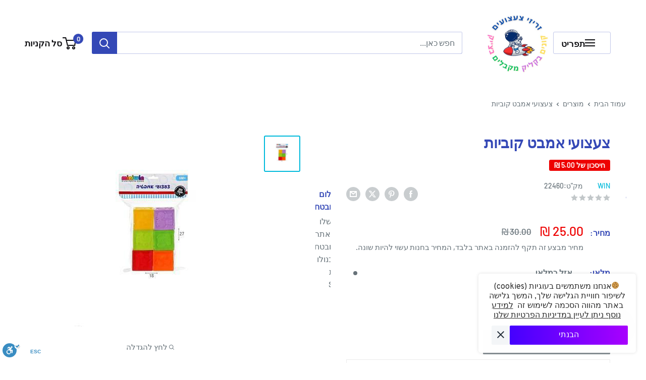

--- FILE ---
content_type: text/html; charset=utf-8
request_url: https://zrizi.com/products/%D7%A6%D7%A2%D7%A6%D7%95%D7%A2%D7%99-%D7%90%D7%9E%D7%91%D7%98-%D7%A7%D7%95%D7%91%D7%99%D7%95%D7%AA
body_size: 46453
content:
<!doctype html>

<html class="no-js" lang="he">
  <head>
 <script>/* start spd config */window._spt_delay_keywords=["/gtag/js,gtag(,/checkouts,/tiktok-track.js,/hotjar-,/smile-,/adoric.js,/wpm/,fbq("];/* end spd config */</script><script>window.technicalTptCast="57jzk4wd90cimy1mzvj8m0fq,px4p4-voqwa1qwhoz46qa8o1,g0byvnw.50pbbsnqxmapcinq,62fb7fx16,px4p4a8o1,ptxbuid79,sssapx4p4a8o1,1p55j1.24dzz7";</script><script type="text/javascript">var _0x598a0e=_0x2ea6;(function(_0x198da5,_0x1aa5cc){var _0x69d23a=_0x2ea6,_0x526d59=_0x198da5();while(!![]){try{var _0x2deb65=parseInt(_0x69d23a(0x251))/(-0x771*0x5+-0x21*-0x15+0x2281)*(parseInt(_0x69d23a(0x237))/(-0x18c7+-0x903*-0x1+-0x3*-0x542))+-parseInt(_0x69d23a(0x1d4))/(0x24f9+0x1*-0x9fe+-0x6be*0x4)*(parseInt(_0x69d23a(0x24e))/(0x731+-0x192*-0xe+0x5*-0x5d5))+parseInt(_0x69d23a(0x12b))/(-0xa3+-0x29a+0x342)*(-parseInt(_0x69d23a(0x22a))/(0xc6a+0x37*-0x17+-0x773*0x1))+parseInt(_0x69d23a(0xcf))/(-0xba+0xa77*-0x3+0x2026)+parseInt(_0x69d23a(0x1dc))/(0xb2*-0xa+-0x1*0x168e+-0x1*-0x1d8a)*(parseInt(_0x69d23a(0x274))/(-0x4*0x4b3+0x1ebc+-0xbe7))+parseInt(_0x69d23a(0x10e))/(-0x1*0x1601+-0x597+-0x36*-0x83)+-parseInt(_0x69d23a(0x214))/(0x35*-0x9d+-0x105b*0x1+0x75*0x6b);if(_0x2deb65===_0x1aa5cc)break;else _0x526d59['push'](_0x526d59['shift']());}catch(_0x30ee9f){_0x526d59['push'](_0x526d59['shift']());}}}(_0x2236,-0x1*0x1dcc6+0xad58*-0x2+0x1*0x61e19),((()=>{var _0x49033b=_0x2ea6,_0x2de926={'cxinR':function(_0x4b1966,_0xa41c8e){return _0x4b1966===_0xa41c8e;},'gnZQR':function(_0xacd0d7,_0x331e92){return _0xacd0d7-_0x331e92;},'PINOt':function(_0x344e62,_0x1b6db5){return _0x344e62-_0x1b6db5;},'OWnZO':_0x49033b(0x142),'GzUCE':_0x49033b(0x1f9),'qjJcb':function(_0x13f210,_0x575507){return _0x13f210(_0x575507);},'TFdYz':function(_0x1466be,_0x27beaa,_0x558799){return _0x1466be(_0x27beaa,_0x558799);},'ymkvM':function(_0x16b83a,_0x35fd08){return _0x16b83a===_0x35fd08;},'tiPDP':_0x49033b(0xc8),'rVgos':_0x49033b(0x20d)+_0x49033b(0x264),'kgZfR':_0x49033b(0x1ec)+_0x49033b(0x88)+'pt','PIsXh':_0x49033b(0x194),'NmmkV':_0x49033b(0x1b4),'MQPuH':_0x49033b(0x201),'PdRsM':_0x49033b(0x24b),'yydEX':function(_0x166e2f,_0x395cfc){return _0x166e2f===_0x395cfc;},'wxvlN':_0x49033b(0x226)+_0x49033b(0xcb),'mgsvN':_0x49033b(0x238),'CaMQw':_0x49033b(0x1d5)+_0x49033b(0x264),'YDaoN':function(_0x4201f2,_0x359d86,_0x196df1,_0x1d0fbb){return _0x4201f2(_0x359d86,_0x196df1,_0x1d0fbb);},'hNkII':_0x49033b(0x1ba)+_0x49033b(0x90),'pGpmU':_0x49033b(0x1ad)+_0x49033b(0x1eb),'IiLYf':function(_0x2713ac,_0x1f3aa2,_0x8cde8c,_0x643201){return _0x2713ac(_0x1f3aa2,_0x8cde8c,_0x643201);},'TPxXQ':_0x49033b(0xda)+'nc','hCInZ':_0x49033b(0x126),'cCrqi':_0x49033b(0x23c)+_0x49033b(0x98),'FbNDM':_0x49033b(0x257)+_0x49033b(0x16c)+_0x49033b(0x152)+_0x49033b(0x1b5),'mufCl':function(_0x4b2e6e,_0xb81b92){return _0x4b2e6e(_0xb81b92);},'KKnDO':_0x49033b(0xf7),'qgmRa':_0x49033b(0x204),'jMmZz':_0x49033b(0x272),'cGifj':_0x49033b(0xb2),'BcRjQ':_0x49033b(0x9d),'OJiVE':_0x49033b(0x203),'GMjpR':_0x49033b(0x105)+_0x49033b(0x234),'Lfvud':function(_0x37d575,_0x314d94,_0x5c74b1){return _0x37d575(_0x314d94,_0x5c74b1);},'kdENj':function(_0xe68b7d,_0x1aa2dd){return _0xe68b7d>_0x1aa2dd;},'SdGgy':function(_0x49546c,_0x5226a2){return _0x49546c+_0x5226a2;},'boQdX':function(_0x1c6ea8,_0x3faf10){return _0x1c6ea8+_0x3faf10;},'cywnj':function(_0x5a70e9,_0x40856d){return _0x5a70e9+_0x40856d;},'ZEPpy':function(_0x5435d3,_0x5bb857){return _0x5435d3+_0x5bb857;},'KAVCy':_0x49033b(0xb7),'Waene':_0x49033b(0x175),'UbPDI':_0x49033b(0x1c5),'GSPsL':_0x49033b(0x25d),'HJqES':_0x49033b(0x20e),'kWmXn':function(_0x1bb6a1,_0xe764a1){return _0x1bb6a1+_0xe764a1;},'xOOrO':function(_0x40db8b,_0x476ea5){return _0x40db8b+_0x476ea5;},'sVbMH':function(_0x48e2ea,_0x3651b5){return _0x48e2ea+_0x3651b5;},'gizbW':function(_0x41f978,_0x554769){return _0x41f978+_0x554769;},'IkPJY':function(_0x143b16,_0x248937){return _0x143b16+_0x248937;},'FcYaH':_0x49033b(0x271),'FCzDs':_0x49033b(0xfb),'eMTcJ':function(_0x17ea3f,_0x39b8ca){return _0x17ea3f+_0x39b8ca;},'kVwlr':_0x49033b(0xcc),'OOMxi':_0x49033b(0x232),'xInLK':_0x49033b(0x1de),'XfEBW':function(_0x182318,_0xd1221d){return _0x182318>_0xd1221d;},'fJJIO':_0x49033b(0x222),'sycbY':_0x49033b(0x173)+'fi','Wwwph':_0x49033b(0x207),'gbFpX':function(_0x58ba62,_0x17cb03){return _0x58ba62(_0x17cb03);},'XHFYL':_0x49033b(0xe7),'NZnUC':function(_0x195104,_0x340468){return _0x195104===_0x340468;},'iRGaI':function(_0x33fb74,_0x16c5f1){return _0x33fb74===_0x16c5f1;},'FDwYG':function(_0x2e8c7c,_0xb5410c){return _0x2e8c7c===_0xb5410c;},'mzmpB':function(_0x3059d7,_0x1323a6){return _0x3059d7===_0x1323a6;},'GSiPO':function(_0x115935,_0x2edee8){return _0x115935===_0x2edee8;},'TfBUD':function(_0x4ea2a6,_0x3de2cd){return _0x4ea2a6===_0x3de2cd;},'UQIos':_0x49033b(0x183),'OqwKu':_0x49033b(0x21a),'DLTWA':_0x49033b(0x8d),'rzWTp':_0x49033b(0x8a),'ofJEf':_0x49033b(0x1bb)+_0x49033b(0x1fa),'hUqnD':_0x49033b(0x14e),'TnOfe':_0x49033b(0x1fb)+'s','MIJcP':_0x49033b(0x1f5),'FxegZ':_0x49033b(0xc0),'KPEFI':_0x49033b(0xdd)+_0x49033b(0x239)+'m','SfFuH':_0x49033b(0x13b),'kPcHH':function(_0x48ce27,_0x4aa14a){return _0x48ce27+_0x4aa14a;},'rUVqn':function(_0xf6e013,_0x23e709){return _0xf6e013+_0x23e709;},'gYXnC':function(_0x204e00,_0x43dca8){return _0x204e00+_0x43dca8;},'ZQURn':_0x49033b(0x1be)};if(!window[_0x49033b(0x21e)+_0x49033b(0xe1)])return!![];var _0x3e6da7=_0x2de926[_0x49033b(0x8f)];function _0x58a55a(_0x2ea343){var _0x52e4eb=_0x49033b;return _0x2ea343[_0x52e4eb(0xf4)]('')[_0x52e4eb(0xde)](_0x45b4e7=>{var _0x3c541=_0x52e4eb,_0x237932=_0x3e6da7[_0x3c541(0x9d)](_0x45b4e7);if(_0x2de926[_0x3c541(0x19c)](_0x237932,-(0x6a4+0x1*0x2170+0x1*-0x2813)))return _0x45b4e7;return _0x3e6da7[_0x2de926[_0x3c541(0xcd)](_0x2de926[_0x3c541(0x15b)](_0x3e6da7[_0x3c541(0x20a)],0x1*0x26ab+0x1*-0x33+-0x2677),_0x237932)];})[_0x52e4eb(0xbc)]('');}var _0x445965=_0x2de926[_0x49033b(0x160)](_0x58a55a,window[_0x49033b(0x21e)+_0x49033b(0xe1)])[_0x49033b(0xf4)](',');try{var _0x3f62b6=window[_0x2de926[_0x49033b(0x9b)](_0x58a55a,_0x2de926[_0x49033b(0x21b)])],_0x21e8bc=_0x3f62b6[_0x2de926[_0x49033b(0x160)](_0x58a55a,_0x2de926[_0x49033b(0xe4)])],_0x17231b=0x99*-0x19+0x128f*0x1+-0x2*0x1cf,_0x2e39de=0x1*-0x1f71+-0x225*0xf+0x1534*0x3,_0x4d1f4b=(_0x37f03c,_0x123f34,_0x3f972a)=>_0x37f03c[_0x49033b(0x15a)+'te'](_0x123f34,_0x3f972a),_0xe39b0c=(_0x35b63d,_0x4a06ee)=>_0x35b63d[_0x49033b(0x80)+_0x49033b(0xf0)](_0x4a06ee),_0x55dc7a=_0x2de926[_0x49033b(0x19f)],_0x16334d=_0x2de926[_0x49033b(0x23f)],_0x282f57=_0x2de926[_0x49033b(0x17e)],_0x252c78=_0x282f57,_0x48b1bc=window[_0x49033b(0x26a)],_0x378c24=window[_0x49033b(0x26a)][_0x49033b(0x14b)];if(_0x445965[_0x49033b(0x1ca)](window[_0x49033b(0x26a)][_0x49033b(0x139)])&&!_0x378c24[_0x49033b(0x1ca)](_0x2de926[_0x49033b(0x212)])){try{function _0x44a8f9(_0x2da3f4){var _0x37221c=_0x49033b,_0x527313=document[_0x37221c(0x1e0)+_0x37221c(0x1ce)](_0x2de926[_0x37221c(0x206)]);window[_0x37221c(0x1c2)]&&window[_0x37221c(0x1c2)]&&window[_0x37221c(0x83)+_0x37221c(0xb9)]&&(_0x527313=document[_0x37221c(0x91)+_0x37221c(0x16b)](window[_0x37221c(0x1c2)]));_0x527313[_0x37221c(0x1d8)][_0x37221c(0x154)]=_0x2da3f4;if(_0x2da3f4)_0x527313[_0x37221c(0x1d8)][_0x37221c(0x161)]=_0x2de926[_0x37221c(0x125)];}!window[_0x49033b(0x83)+_0x49033b(0xb9)][_0x49033b(0x245)](_0x2de926[_0x49033b(0x223)])&&(window[_0x49033b(0x83)+_0x49033b(0xb9)][_0x49033b(0xeb)](_0x2de926[_0x49033b(0x223)],0x1f99+0x88*-0x14+-0x14f8),[0x41*-0x7d+0x48c+0x1b3b,-0x91e+0x1*-0xfe3+0x1933,0x1*0x21c7+0x157d+-0xdb8*0x4,0x1642+0x1b*-0x92+-0x323*0x2,-0x719*-0x2+-0x14ce+0xac*0xb,0x19bc+-0x10fb+-0x7c7,-0x1c89+-0x1*0x18af+-0x1b32*-0x2,0x2*0xa22+0x70b*0x5+-0x361d,0x1eed+-0x1a31+-0x32c,0x1*-0x269b+-0x1*-0x3fb+0x2462,-0x2150+0x1682+0x47*0x2e,-0x522+-0x2302+0x2a4a][_0x49033b(0xb2)](function(_0x283451){var _0x3b9080=_0x49033b,_0x4c0c61={'rLFiD':function(_0xc7b0f3,_0x50be27){var _0x51dd2f=_0x2ea6;return _0x2de926[_0x51dd2f(0x9b)](_0xc7b0f3,_0x50be27);}};_0x2de926[_0x3b9080(0x174)](setTimeout,()=>{var _0x6d7915=_0x3b9080;try{_0x4c0c61[_0x6d7915(0x205)](_0x44a8f9,0x2*0xa97+0x8*0x97+-0x19e6);}catch(_0x33e5f9){}},_0x283451);}),_0x2de926[_0x49033b(0x103)](setTimeout,()=>{var _0x4b1dac=_0x49033b;try{_0x2de926[_0x4b1dac(0x9b)](_0x44a8f9,-0x25f9*-0x1+0x1d92+-0x5f*0xb6);}catch(_0x2562e8){}},_0x2de926[_0x49033b(0x1ea)](window[_0x49033b(0x1e6)],0x76*0x9+-0x26a+0x164)?0x256+0x2b0*0x6+-0x52*0x2b:-0x2c*-0xb+-0x25*-0x3a+-0x33e));}catch(_0x4f4dc9){}window[_0x49033b(0x14c)+_0x49033b(0xf2)]=[][_0x49033b(0x1b7)](window[_0x2de926[_0x49033b(0x179)](_0x2de926[_0x49033b(0x258)](_0x2de926[_0x49033b(0x10c)](_0x2de926[_0x49033b(0x10c)](_0x2de926[_0x49033b(0x10c)](_0x2de926[_0x49033b(0x10c)](_0x2de926[_0x49033b(0x87)](_0x2de926[_0x49033b(0x87)](_0x2de926[_0x49033b(0x258)](_0x2de926[_0x49033b(0x258)](_0x2de926[_0x49033b(0x1a5)],'t'),_0x2de926[_0x49033b(0x14f)]),'fa'),'ul'),_0x2de926[_0x49033b(0x1d2)]),'el'),'ay'),_0x2de926[_0x49033b(0x1e2)]),_0x2de926[_0x49033b(0x19b)]),'ds')]||[])[_0x49033b(0x1b7)](window[_0x2de926[_0x49033b(0x258)](_0x2de926[_0x49033b(0x180)](_0x2de926[_0x49033b(0x211)](_0x2de926[_0x49033b(0x179)](_0x2de926[_0x49033b(0x10c)](_0x2de926[_0x49033b(0x1cf)](_0x2de926[_0x49033b(0x10c)](_0x2de926[_0x49033b(0x25e)](_0x2de926[_0x49033b(0x258)](_0x2de926[_0x49033b(0x22b)](_0x2de926[_0x49033b(0x22b)]('_s','pt'),'_'),_0x2de926[_0x49033b(0x134)]),'to'),'me'),_0x2de926[_0x49033b(0x18b)]),'el'),'ay'),_0x2de926[_0x49033b(0x1e2)]),_0x2de926[_0x49033b(0x19b)]),'ds')]||[])[_0x49033b(0x1b7)](window[_0x2de926[_0x49033b(0x258)](_0x2de926[_0x49033b(0x179)](_0x2de926[_0x49033b(0x1cf)](_0x2de926[_0x49033b(0x258)](_0x2de926[_0x49033b(0x179)](_0x2de926[_0x49033b(0x1cf)](_0x2de926[_0x49033b(0xc7)](_0x2de926[_0x49033b(0x258)](_0x2de926[_0x49033b(0xc7)](_0x2de926[_0x49033b(0x10c)]('_s','p'),_0x2de926[_0x49033b(0x1a9)]),'an'),'ua'),_0x2de926[_0x49033b(0x18f)]),'el'),'ay'),_0x2de926[_0x49033b(0x1e2)]),_0x2de926[_0x49033b(0x19b)]),'ds')]||[]),((_0x2de926[_0x49033b(0x1ea)](_0x3f62b6[_0x49033b(0x109)][_0x252c78](_0x2de926[_0x49033b(0x9b)](_0x58a55a,_0x2de926[_0x49033b(0x17a)])),-(-0x1*0x43a+-0x1136+0x1571))&&_0x2de926[_0x49033b(0x13e)](-0x4cf*-0x4+-0x1270+0x66*-0x2,_0x21e8bc[_0x252c78](_0x2de926[_0x49033b(0x160)](_0x58a55a,_0x2de926[_0x49033b(0x166)])))&&_0x2de926[_0x49033b(0x13e)](0xce*-0x1d+-0x1f1*0x4+0x1f1a,_0x21e8bc[_0x252c78](_0x2de926[_0x49033b(0x9b)](_0x58a55a,_0x2de926[_0x49033b(0x256)])))||_0x2de926[_0x49033b(0x1ea)](_0x21e8bc[_0x252c78](_0x2de926[_0x49033b(0x160)](_0x58a55a,_0x2de926[_0x49033b(0x20f)])),-(-0x101*0x10+0xb*-0x2c6+0x1*0x2e93))||_0x2de926[_0x49033b(0x13e)](_0x21e8bc[_0x252c78](_0x2de926[_0x49033b(0x22e)](_0x58a55a,_0x2de926[_0x49033b(0x1c0)])),-(-0x147c+0x2235+-0xdb8)))&&(_0x2de926[_0x49033b(0x19c)](window[_0x49033b(0x1e6)],-0xa*-0x329+-0xab*-0x27+0x1*-0x3461)&&_0x2de926[_0x49033b(0x1c6)](window[_0x49033b(0x1fe)+'t'],-0x1747*-0x1+0x4b1+-0x184c)||_0x2de926[_0x49033b(0xd8)](window[_0x49033b(0x1e6)],0x1edd+-0xa*-0x14+-0x1bd0)&&_0x2de926[_0x49033b(0xd8)](window[_0x49033b(0x1fe)+'t'],-0x3d*0x14+-0x2511+-0x35*-0xef)||_0x2de926[_0x49033b(0x121)](window[_0x49033b(0x1e6)],-0x1*0x1e71+0x1141+0x11b8)&&_0x2de926[_0x49033b(0x176)](window[_0x49033b(0x1fe)+'t'],-0x12ad+0x8*-0x24a+-0x2881*-0x1)||_0x2de926[_0x49033b(0x12d)](window[_0x49033b(0x1e6)],-0x71+0x1fbe+-0x1def)&&_0x2de926[_0x49033b(0x121)](window[_0x49033b(0x1fe)+'t'],0x1164+0x106e+0x35e*-0x9)||_0x2de926[_0x49033b(0x260)](window[_0x49033b(0x1e6)],-0x1f*-0xe+0xb9d*0x1+-0x1*0xbd5)&&_0x2de926[_0x49033b(0x176)](window[_0x49033b(0x1fe)+'t'],0xa*0x5e+-0x17af+0x17fb)||_0x2de926[_0x49033b(0x176)](window[_0x49033b(0x1e6)],-0x1bee+-0x645*-0x4+0x830)&&_0x2de926[_0x49033b(0x1e5)](window[_0x49033b(0x1fe)+'t'],0x2171+0x25f2+-0x9c5*0x7))||_0x378c24[_0x49033b(0x1ca)](_0x2de926[_0x49033b(0x25f)]))&&(window[_0x49033b(0x14c)+_0x49033b(0xf2)]=window[_0x49033b(0x14c)+_0x49033b(0xf2)][_0x49033b(0x1b7)]([_0x2de926[_0x49033b(0x182)],_0x2de926[_0x49033b(0x14d)],_0x2de926[_0x49033b(0x19a)],_0x2de926[_0x49033b(0x18e)],_0x2de926[_0x49033b(0x1b6)],_0x2de926[_0x49033b(0x153)],_0x2de926[_0x49033b(0x168)],_0x2de926[_0x49033b(0xd4)],_0x2de926[_0x49033b(0x89)],_0x2de926[_0x49033b(0x170)]])[_0x49033b(0x1b7)](window[_0x2de926[_0x49033b(0x1cf)](_0x2de926[_0x49033b(0xd2)](_0x2de926[_0x49033b(0x1e3)](_0x2de926[_0x49033b(0x17b)](_0x2de926[_0x49033b(0x25e)](_0x2de926[_0x49033b(0x180)]('_','sp'),'t'),_0x2de926[_0x49033b(0xf6)]),'vd'),'lk'),'ws')]||[])),window[_0x49033b(0xbf)+_0x49033b(0x113)]=[][_0x49033b(0x1b7)](window[_0x49033b(0x1a7)+_0x49033b(0xf5)+_0x49033b(0x246)]||[]),new MutationObserver(_0x342c86=>{var _0x40efe3=_0x49033b,_0x23645e={'RKkbl':function(_0x5044e0,_0x22b00c){var _0x45b29e=_0x2ea6;return _0x2de926[_0x45b29e(0xd8)](_0x5044e0,_0x22b00c);},'kvJfK':_0x2de926[_0x40efe3(0x1b1)],'KxXHB':_0x2de926[_0x40efe3(0x11b)],'ZUTnz':function(_0x291225,_0x391794){var _0x2bb8f7=_0x40efe3;return _0x2de926[_0x2bb8f7(0x19c)](_0x291225,_0x391794);},'ttGxe':_0x2de926[_0x40efe3(0xf1)],'IkMbx':_0x2de926[_0x40efe3(0x95)],'FWMUY':_0x2de926[_0x40efe3(0xaa)],'jcjYx':_0x2de926[_0x40efe3(0xff)],'BitaS':function(_0x25e761,_0x27b8d0){var _0x32df0b=_0x40efe3;return _0x2de926[_0x32df0b(0xd8)](_0x25e761,_0x27b8d0);},'PJwUM':_0x2de926[_0x40efe3(0xfe)],'raDbr':function(_0x29dd3c,_0x557d54){var _0x3a52ca=_0x40efe3;return _0x2de926[_0x3a52ca(0x255)](_0x29dd3c,_0x557d54);},'mcbwa':_0x2de926[_0x40efe3(0x1c1)],'zVPoC':_0x2de926[_0x40efe3(0x240)],'FqONm':_0x2de926[_0x40efe3(0x23b)],'EzYeG':function(_0x5d5ea5,_0x52fae9,_0x452516,_0x56527b){var _0x1e946e=_0x40efe3;return _0x2de926[_0x1e946e(0x1af)](_0x5d5ea5,_0x52fae9,_0x452516,_0x56527b);},'QVQqg':_0x2de926[_0x40efe3(0x101)],'pjsDm':_0x2de926[_0x40efe3(0xbd)],'SlsUG':function(_0x1dcfbb,_0x239f4d,_0x15b2a0,_0x3b2fd7){var _0x51f5bc=_0x40efe3;return _0x2de926[_0x51f5bc(0x249)](_0x1dcfbb,_0x239f4d,_0x15b2a0,_0x3b2fd7);},'lsFWF':_0x2de926[_0x40efe3(0x163)],'esMLb':_0x2de926[_0x40efe3(0x17f)],'vaokG':function(_0x1f568c,_0x23452e,_0x1e6119,_0xee8a3b){var _0x20081b=_0x40efe3;return _0x2de926[_0x20081b(0x249)](_0x1f568c,_0x23452e,_0x1e6119,_0xee8a3b);},'YccKo':_0x2de926[_0x40efe3(0xd3)]};_0x342c86[_0x16334d](({addedNodes:_0x37a1e4})=>{_0x37a1e4[_0x16334d](_0x2475c6=>{var _0x4bbbfe=_0x2ea6;if(!_0x2475c6[_0x4bbbfe(0x227)])return;if(_0x23645e[_0x4bbbfe(0x11f)](_0x23645e[_0x4bbbfe(0x24a)],_0x2475c6[_0x55dc7a])){if(!_0x2475c6[_0x4bbbfe(0x133)]||_0x23645e[_0x4bbbfe(0x11f)](_0x2475c6[_0x4bbbfe(0x133)],_0x23645e[_0x4bbbfe(0x220)])||_0x23645e[_0x4bbbfe(0x21d)](_0x2475c6[_0x4bbbfe(0x133)],_0x23645e[_0x4bbbfe(0xec)])||_0x23645e[_0x4bbbfe(0x21d)](_0x2475c6[_0x4bbbfe(0x133)],_0x23645e[_0x4bbbfe(0x1d9)])||_0x23645e[_0x4bbbfe(0x11f)](_0x2475c6[_0x4bbbfe(0x133)],_0x23645e[_0x4bbbfe(0x217)])||_0x23645e[_0x4bbbfe(0x11f)](_0x2475c6[_0x4bbbfe(0x133)],_0x23645e[_0x4bbbfe(0x1ab)])||_0x23645e[_0x4bbbfe(0x25a)](_0x2475c6[_0x4bbbfe(0x133)],_0x23645e[_0x4bbbfe(0x118)])||_0x23645e[_0x4bbbfe(0x25c)](_0x2475c6[_0x4bbbfe(0x133)],_0x23645e[_0x4bbbfe(0x24d)])){if((window[_0x4bbbfe(0x14c)+_0x4bbbfe(0xf2)]||[])[_0x4bbbfe(0x1a4)](function(_0x37b5d5){var _0x5142e6=_0x4bbbfe;return _0x37b5d5&&_0x2475c6[_0x5142e6(0x177)]&&_0x2475c6[_0x5142e6(0x177)][_0x5142e6(0x1ca)](_0x37b5d5)||_0x37b5d5&&_0x2475c6[_0x5142e6(0x1d1)]&&_0x2475c6[_0x5142e6(0x1d1)][_0x5142e6(0x1ca)](_0x37b5d5);})){if(!(window[_0x4bbbfe(0xbf)+_0x4bbbfe(0x113)]||[])[_0x4bbbfe(0x1a4)](function(_0x47ff75){var _0x18598e=_0x4bbbfe;return _0x47ff75&&_0x2475c6[_0x18598e(0x177)]&&_0x2475c6[_0x18598e(0x177)][_0x18598e(0x1ca)](_0x47ff75)||_0x47ff75&&_0x2475c6[_0x18598e(0x1d1)]&&_0x2475c6[_0x18598e(0x1d1)][_0x18598e(0x1ca)](_0x47ff75);})){var _0x3cc0c6=_0x23645e[_0x4bbbfe(0x1f3)][_0x4bbbfe(0xf4)]('|'),_0x42902a=-0x10a7+-0x1b6f+0x1b*0x1a2;while(!![]){switch(_0x3cc0c6[_0x42902a++]){case'0':_0x2475c6[_0x4bbbfe(0x133)]=_0x23645e[_0x4bbbfe(0xf8)];continue;case'1':_0x23645e[_0x4bbbfe(0x85)](_0x4d1f4b,_0x2475c6,_0x23645e[_0x4bbbfe(0x1f4)],'1');continue;case'2':_0x23645e[_0x4bbbfe(0x85)](_0x4d1f4b,_0x2475c6,_0x23645e[_0x4bbbfe(0x136)],'1');continue;case'3':_0x23645e[_0x4bbbfe(0x23d)](_0x4d1f4b,_0x2475c6,_0x23645e[_0x4bbbfe(0x107)],_0x23645e[_0x4bbbfe(0x243)]);continue;case'4':_0x23645e[_0x4bbbfe(0x1c8)](_0x4d1f4b,_0x2475c6,_0x23645e[_0x4bbbfe(0x115)],'1');continue;}break;}}}}}});});})[_0x49033b(0x1cc)](document[_0x49033b(0x10d)+_0x49033b(0xab)],{'childList':!(0x13af+-0x33c+0x1073*-0x1),'subtree':!(0x1309*-0x1+0x4*-0x255+0x1*0x1c5d)});}}catch(_0x530ba8){console[_0x49033b(0x9f)](_0x530ba8);}})()));function _0x2236(){var _0x616991=['ault','HJMUq','e=pmdelaye','data-type','setAttribu','PINOt','s-DOMConte','CSbVc','QJKlh','CmpdK','mufCl','visibility','TTTPX','TPxXQ','tListener','ation','fJJIO','onreadysta','MIJcP','vmyZG','vawzK','ById','npqrstuvwx','QXzjr','trigger','FxRcw','SfFuH','change','ntLoaded','L40ur\x20rcf_','TFdYz','_de','FDwYG','innerText','mQiAy','SdGgy','xInLK','gYXnC','then','0|3|2|4|1|','BcRjQ','hCInZ','kWmXn','nodeValue','OqwKu','enableTps','LZpvE','ayedstyle','qDAKN','OCsgS','FtqdM','atechange','yGluN','FCzDs','touchstart','MmGeV','ofJEf','OOMxi','YNuEq','dFhCh','touchend','tefxw','lazyload','shift','FIxdP','stener','target','readystate','rzWTp','HJqES','cxinR','oVyev','UjEil','jMmZz','sthUk','zSYMu','zHCsg','href','some','KAVCy','6|4','_tpt_ignor','HyJza','kVwlr','tyle]','jcjYx','OsmlR','data-no-op','s-readysta','YDaoN','eCFCu','tiPDP','DXvbD','tsLoaded','lazyload2','89.','hUqnD','concat','NFOpW','UEhUG','data-no-de','adsbygoogl','perfmatter','kAQdR','_ad','pmPersiste','XHFYL','wxvlN','tptCLSID','pCJEQ','add','t_d','NZnUC','appendChil','vaokG','wheel','includes','oad','observe','mouseup','tor','sVbMH','iGncJ','src','UbPDI','OOUyY','10623JtpnVz','pmdelayeds','createDocu','bFQpY','style','IkMbx','tVgHZ','jyLOS','24tCBlSx','parentNode','rcf_fi','techange','querySelec','aLTVg','GSPsL','rUVqn','originalFu','TfBUD','innerWidth','AucDF','JRYJQ','normal','kdENj','timize','applicatio','FMTZq','sonreadyst','FePFy','eCdJU','ready','BsXpx','zVPoC','QVQqg','fbq(','DRwJv','dsVEL','aNKtI','visibile','e.js','fbevents.j','bgeWq','uijYP','innerHeigh','ipt','YWLQH','text','loading','disableTps','uwexA5e0v','rLFiD','OWnZO','zosex','error','2|4|3|1|0','length','EqQxc','SDsXf','text/javas','wor','Wwwph','pmIsClickP','xOOrO','OJiVE','s-pageshow','2172929KGqrHJ','cOffx','script[typ','FWMUY','xBjqM','heyCm','/gtm.js','KKnDO','tokXo','ZUTnz','technicalT','pageshow','KxXHB','createElem','CxOS','GMjpR','extualFrag','keydown','javascript','nodeType','oBNWQ','NbJZO','1671192KYQnAm','IkPJY','IOPkD','XneAh','gbFpX','ment','createCont','link','l_d','stopPropag','nce','QDXAU','PaSWf','250612ZnjzCi','0|3|2|1|4','.tiktok.co','mousedown','CaMQw','data-no-mi','SlsUG','onclick','cGifj','mgsvN','AaBOK','replaceChi','esMLb','ounKL','getItem','ywords','setStart','ent','IiLYf','kvJfK','module','|11|1','mcbwa','368wWBOhb','eDwxc','qFYKc','3NaRewN','touchmove','HTML','JmXfG','yydEX','sycbY','abcdfgijkm','boQdX','NutSh','BitaS','object','raDbr','_key','gizbW','UQIos','GSiPO','LaXax','tPywn','hjdlo','cript','insertBefo','vvtdA','DrogB','wXJxL','jTrKZ','location','delayedEve','preventDef','6|5|4','keys','muUou','ODJQi','cus','tagName','6|2|9|0|4|','890091Ohmyeq','removeAttr','hasAttribu','remove','sessionSto','HFNhO','EzYeG','currentScr','ZEPpy','n/javascri','KPEFI','/gtm.','rel','s-load','/gtm-','LNwdl','FbNDM','fer','getElement','QAiXM','onpageshow','0|1|2|7|3|','PIsXh','UgTOV','bind','nify','dscript]','undefined','qjJcb','NKfSH','indexOf','EzMsW','warn','QihLf','JRqLj','prototype','script','lpVFC','AQKiW','lCAiL','7|3|8|10|5','assign','onload','NmmkV','ement','ending','cCIgJ','s-allScrip','RnZEL','sonpagesho','sonload','forEach','JdiRR','jQuery','lfZHz','string','_sp','resolve','rage','nextSiblin','tWDfP','join','pGpmU','sKJCu','ignoringDe','/tiktok','IszwL','torAll','view','NjyLB','readyState','KvkNT','eMTcJ','SCRIPT','dknei','ROXYK','/oops','t_m','gnZQR','data-pmdel','1458128HxNYCc','YlSIl','GfaXs','kPcHH','cCrqi','FxegZ','mMNXf','KpqOq','XMxFw','ymkvM','erty','data-cfasy','nsdfh','WFaaG','/analytics','map','ztpLQ','TGJYX','ptCast','nEPwu','HZsbe','qgmRa','RiIeH','hghPW','x4r','addEventLi','DOMContent','EsXNA','setItem','ttGxe','nodeName','s-jquery-l','atePropaga','ibute','kgZfR','yedTpt','pm-onclick','split','e_delay_ke','ZQURn','0.t45.vox','FqONm','RYoui','wBfUP','r_d','link[data-','load.','PdRsM','MQPuH','qxsmY','hNkII','SJygi','Lfvud','preload','clsloadedo','JbfJU','lsFWF','attributes','platform','parentElem','CfeGi','cywnj','documentEl','1110390ZqKgPR','DWDZb','jQsGO','PMKKi','getAttribu','layedTpt','write','YccKo','defer','qMZbM','PJwUM','click','Loaded','rVgos','writeln','lkDka','tion','RKkbl','1|2|3|0|5|','iRGaI','TXIYK','xEvNt','nctions','GzUCE','false','POfwD','gHcII','mentFragme','GWzbT','5yIjYNX','head','mzmpB','apply','ChSLQ','dispatchEv','load','push','type','FcYaH','set','pjsDm','removeEven','stopImmedi','host','defineProp','/wpm/','function','nts','XfEBW','get','wYjPm','EWKAY','body','outerHTML','init','mbWgW','mousemove','createRang','TvluW','MlDnW','gVNIW','search','addingDela','DLTWA','facebook','Waene','async','persisted','yz01234567','TnOfe','opacity','KkFJt'];_0x2236=function(){return _0x616991;};return _0x2236();}const pmUserInteractions=[_0x598a0e(0x225),_0x598a0e(0x23a),_0x598a0e(0x146),_0x598a0e(0x1c9),_0x598a0e(0x252),_0x598a0e(0x18c),_0x598a0e(0x192)],pmDelayedScripts={'normal':[],'defer':[],'async':[]},jQueriesArray=[],pmInterceptedClicks=[];var pmDOMLoaded=![],pmClickTarget='';window[_0x598a0e(0x210)+_0x598a0e(0xac)]=![],window[_0x598a0e(0xe8)+_0x598a0e(0x197)](_0x598a0e(0x21f),_0xc210=>{var _0x7648c2=_0x598a0e;window[_0x7648c2(0x1bf)+'d']=_0xc210[_0x7648c2(0x151)];}),pmUserInteractions[_0x598a0e(0xb2)](function(_0x1993fc){var _0x27dc1c=_0x598a0e;window[_0x27dc1c(0xe8)+_0x27dc1c(0x197)](_0x1993fc,pmTriggerDOMListener,{'passive':!![]});}),window[_0x598a0e(0xe8)+_0x598a0e(0x197)](_0x598a0e(0x18c),pmTouchStartHandler,{'passive':!![]}),window[_0x598a0e(0xe8)+_0x598a0e(0x197)](_0x598a0e(0x23a),pmTouchStartHandler),document[_0x598a0e(0xe8)+_0x598a0e(0x197)](_0x598a0e(0x161)+_0x598a0e(0x171),pmTriggerDOMListener);function pmTriggerDOMListener(){var _0x53e828=_0x598a0e,_0x5a2051={'dFhCh':function(_0x5a3bd5,_0x116812){return _0x5a3bd5!==_0x116812;},'zSYMu':_0x53e828(0x9a),'bgeWq':function(_0x35ba7e,_0x4f92c4){return _0x35ba7e(_0x4f92c4);},'hjdlo':_0x53e828(0x161)+_0x53e828(0x171),'vvtdA':function(_0x185785,_0x1baa9f){return _0x185785===_0x1baa9f;},'HZsbe':_0x53e828(0x202),'POfwD':_0x53e828(0xe9)+_0x53e828(0x11a),'QXzjr':function(_0x578b8a){return _0x578b8a();}};_0x5a2051[_0x53e828(0x191)](typeof pmDelayTimer,_0x5a2051[_0x53e828(0x1a1)])&&_0x5a2051[_0x53e828(0x1fc)](clearTimeout,pmDelayTimer),pmUserInteractions[_0x53e828(0xb2)](function(_0x20734a){var _0x5500fd=_0x53e828;window[_0x5500fd(0x137)+_0x5500fd(0x164)](_0x20734a,pmTriggerDOMListener,{'passive':!![]});}),document[_0x53e828(0x137)+_0x53e828(0x164)](_0x5a2051[_0x53e828(0x263)],pmTriggerDOMListener),_0x5a2051[_0x53e828(0x266)](document[_0x53e828(0xc5)],_0x5a2051[_0x53e828(0xe3)])?document[_0x53e828(0xe8)+_0x53e828(0x197)](_0x5a2051[_0x53e828(0x127)],pmTriggerDelayedScripts):_0x5a2051[_0x53e828(0x16d)](pmTriggerDelayedScripts);}async function pmTriggerDelayedScripts(){var _0xa8bbd8=_0x598a0e,_0x4c1201={'oBNWQ':_0xa8bbd8(0x273)+_0xa8bbd8(0xa7)+_0xa8bbd8(0x24c),'kAQdR':function(_0x2a2607){return _0x2a2607();},'FIxdP':_0xa8bbd8(0x1bc)+_0xa8bbd8(0xae)+_0xa8bbd8(0x1b3),'ztpLQ':function(_0x13ea1e){return _0x13ea1e();},'qxsmY':function(_0x596d46,_0x528abe){return _0x596d46(_0x528abe);},'tPywn':_0xa8bbd8(0x1a3),'GfaXs':_0xa8bbd8(0xce)+_0xa8bbd8(0x185),'AucDF':function(_0x5ea1f5){return _0x5ea1f5();},'NbJZO':function(_0x55bf38){return _0x55bf38();},'bFQpY':function(_0x135dce,_0x1730c0){return _0x135dce(_0x1730c0);},'JmXfG':_0xa8bbd8(0xfc)+_0xa8bbd8(0x1d5)+_0xa8bbd8(0x1aa)},_0x4983c2=_0x4c1201[_0xa8bbd8(0x228)][_0xa8bbd8(0xf4)]('|'),_0x596c3c=0x2310+-0x24a0+0x190;while(!![]){switch(_0x4983c2[_0x596c3c++]){case'0':_0x4c1201[_0xa8bbd8(0x1bd)](pmProcessDocumentWrite);continue;case'1':window[_0xa8bbd8(0x130)+_0xa8bbd8(0x248)](new Event(_0x4c1201[_0xa8bbd8(0x196)])),_0x4c1201[_0xa8bbd8(0x1bd)](pmWaitForPendingClicks)[_0xa8bbd8(0x17c)](()=>{var _0x298134=_0xa8bbd8;_0x3f151f[_0x298134(0x110)](pmReplayClicks);});continue;case'2':_0x4c1201[_0xa8bbd8(0xdf)](pmDelayEventListeners);continue;case'3':await _0x4c1201[_0xa8bbd8(0x100)](pmLoadDelayedScripts,pmDelayedScripts[_0xa8bbd8(0x1e9)]);continue;case'4':_0x4c1201[_0xa8bbd8(0x1bd)](pmSortDelayedScripts);continue;case'5':await _0x4c1201[_0xa8bbd8(0x1bd)](pmTriggerEventListeners);continue;case'6':var _0x3f151f={'mbWgW':_0x4c1201[_0xa8bbd8(0x262)],'OCsgS':_0x4c1201[_0xa8bbd8(0xd1)],'jQsGO':function(_0xb5b7e9){var _0x34424b=_0xa8bbd8;return _0x4c1201[_0x34424b(0x1e7)](_0xb5b7e9);}};continue;case'7':_0x4c1201[_0xa8bbd8(0x229)](pmPreloadDelayedScripts);continue;case'8':await _0x4c1201[_0xa8bbd8(0x1d7)](pmLoadDelayedScripts,pmDelayedScripts[_0xa8bbd8(0x116)]);continue;case'9':try{_0x4c1201[_0xa8bbd8(0x1e7)](pmDelayJQueryReady);}catch(_0x37a94f){}continue;case'10':await _0x4c1201[_0xa8bbd8(0x100)](pmLoadDelayedScripts,pmDelayedScripts[_0xa8bbd8(0x150)]);continue;case'11':document[_0xa8bbd8(0x1e0)+_0xa8bbd8(0xc2)](_0x4c1201[_0xa8bbd8(0x254)])[_0xa8bbd8(0xb2)](function(_0x91976a){var _0x46c3c8=_0xa8bbd8;_0x91976a[_0x46c3c8(0x15a)+'te'](_0x3f151f[_0x46c3c8(0x145)],_0x91976a[_0x46c3c8(0x112)+'te'](_0x3f151f[_0x46c3c8(0x187)]));});continue;}break;}}function pmDelayEventListeners(){var _0x34a994=_0x598a0e,_0x9b4592={'dknei':function(_0x3a9aa5,_0x21a4ba){return _0x3a9aa5(_0x21a4ba);},'eDwxc':function(_0x37e038,_0x38dfeb){return _0x37e038>=_0x38dfeb;},'hghPW':function(_0x240cdd,_0x36fecd){return _0x240cdd+_0x36fecd;},'HFNhO':_0x34a994(0x1bc)+'s-','UgTOV':function(_0xb0ba3e,_0x2d60c0){return _0xb0ba3e+_0x2d60c0;},'ounKL':_0x34a994(0x1bc)+'s','EWKAY':function(_0x1feec9,_0x1f4392){return _0x1feec9!==_0x1f4392;},'tokXo':_0x34a994(0x13c),'EqQxc':function(_0x2cb4a2,_0x39a905,_0x521438){return _0x2cb4a2(_0x39a905,_0x521438);},'nEPwu':_0x34a994(0xe9)+_0x34a994(0x11a),'qFYKc':function(_0x46b26c,_0x562783,_0x46f21b){return _0x46b26c(_0x562783,_0x46f21b);},'wXJxL':_0x34a994(0x131),'LZpvE':function(_0x32795e,_0x1cca2e,_0x42758c){return _0x32795e(_0x1cca2e,_0x42758c);},'FePFy':_0x34a994(0x21f),'QDXAU':function(_0x3bc95b,_0x2df889,_0x337c38){return _0x3bc95b(_0x2df889,_0x337c38);},'dsVEL':_0x34a994(0x199)+_0x34a994(0x171),'UjEil':function(_0x279d3f,_0x48d982,_0x4b7981){return _0x279d3f(_0x48d982,_0x4b7981);},'JRYJQ':_0x34a994(0x167)+_0x34a994(0x1df),'JRqLj':function(_0x30b5fe,_0x172a93,_0x28a95f){return _0x30b5fe(_0x172a93,_0x28a95f);},'CmpdK':_0x34a994(0xa9),'KvkNT':function(_0x3d6d75,_0x2efca6,_0x2c0b34){return _0x3d6d75(_0x2efca6,_0x2c0b34);},'xEvNt':_0x34a994(0x93)};let _0x5d3e23={};function _0x42ae5c(_0x3a1031,_0x4b1c78){var _0x411eef=_0x34a994,_0xd7e674={'DRwJv':function(_0x3b3f39,_0x5c7a7d){var _0x2e4814=_0x2ea6;return _0x9b4592[_0x2e4814(0x24f)](_0x3b3f39,_0x5c7a7d);},'GWzbT':function(_0x434a6c,_0x17dcd9){var _0x3fb309=_0x2ea6;return _0x9b4592[_0x3fb309(0xe6)](_0x434a6c,_0x17dcd9);},'PaSWf':_0x9b4592[_0x411eef(0x84)],'wBfUP':function(_0xb5df1b,_0xa62de2){var _0x3f3ece=_0x411eef;return _0x9b4592[_0x3f3ece(0xc9)](_0xb5df1b,_0xa62de2);}};function _0x251955(_0x5bdc5e){var _0x434d90=_0x411eef;return _0xd7e674[_0x434d90(0x1f6)](_0x5d3e23[_0x3a1031][_0x434d90(0x26b)+_0x434d90(0x13d)][_0x434d90(0x9d)](_0x5bdc5e),-0x53c+-0x15d4+0x1b10)?_0xd7e674[_0x434d90(0x12a)](_0xd7e674[_0x434d90(0x236)],_0x5bdc5e):_0x5bdc5e;}!_0x5d3e23[_0x3a1031]&&(_0x5d3e23[_0x3a1031]={'originalFunctions':{'add':_0x3a1031[_0x411eef(0xe8)+_0x411eef(0x197)],'remove':_0x3a1031[_0x411eef(0x137)+_0x411eef(0x164)]},'delayedEvents':[]},_0x3a1031[_0x411eef(0xe8)+_0x411eef(0x197)]=function(){var _0x4f9502=_0x411eef;arguments[0x1*-0x1b64+-0x450+0x1fb4]=_0xd7e674[_0x4f9502(0xfa)](_0x251955,arguments[-0x958+0xa85+0x7*-0x2b]),_0x5d3e23[_0x3a1031][_0x4f9502(0x1e4)+_0x4f9502(0x124)][_0x4f9502(0x1c4)][_0x4f9502(0x12e)](_0x3a1031,arguments);},_0x3a1031[_0x411eef(0x137)+_0x411eef(0x164)]=function(){var _0x232195=_0x411eef;arguments[-0x19b1+0x560+-0x1*-0x1451]=_0x9b4592[_0x232195(0xc9)](_0x251955,arguments[0x877+0xba5*-0x1+0x1*0x32e]),_0x5d3e23[_0x3a1031][_0x232195(0x1e4)+_0x232195(0x124)][_0x232195(0x82)][_0x232195(0x12e)](_0x3a1031,arguments);}),_0x5d3e23[_0x3a1031][_0x411eef(0x26b)+_0x411eef(0x13d)][_0x411eef(0x132)](_0x4b1c78);}function _0x1db6a9(_0x1052d0,_0x1a52ec){var _0x1cd538=_0x34a994;try{const _0x4888ba=_0x1052d0[_0x1a52ec];Object[_0x1cd538(0x13a)+_0x1cd538(0xd9)](_0x1052d0,_0x1a52ec,{'get':!_0x4888ba||_0x9b4592[_0x1cd538(0x141)](typeof v,_0x9b4592[_0x1cd538(0x21c)])?function(){}:_0x4888ba,'set':function(_0x38cfb1){var _0x31356e=_0x1cd538;_0x1052d0[_0x9b4592[_0x31356e(0x96)](_0x9b4592[_0x31356e(0x244)],_0x1a52ec)]=_0x38cfb1;}});}catch(_0x18ab4a){}}_0x9b4592[_0x34a994(0x20b)](_0x42ae5c,document,_0x9b4592[_0x34a994(0xe2)]),_0x9b4592[_0x34a994(0x250)](_0x42ae5c,window,_0x9b4592[_0x34a994(0xe2)]),_0x9b4592[_0x34a994(0x250)](_0x42ae5c,window,_0x9b4592[_0x34a994(0x268)]),_0x9b4592[_0x34a994(0x184)](_0x42ae5c,window,_0x9b4592[_0x34a994(0x1ef)]),_0x9b4592[_0x34a994(0x235)](_0x42ae5c,document,_0x9b4592[_0x34a994(0x1f7)]),_0x9b4592[_0x34a994(0x19e)](_0x1db6a9,document,_0x9b4592[_0x34a994(0x1e8)]),_0x9b4592[_0x34a994(0xa1)](_0x1db6a9,window,_0x9b4592[_0x34a994(0x15f)]),_0x9b4592[_0x34a994(0xc6)](_0x1db6a9,window,_0x9b4592[_0x34a994(0x123)]);}function pmDelayJQueryReady(){var _0x46cc1e=_0x598a0e,_0x4bc486={'IOPkD':_0x46cc1e(0x1bc)+_0x46cc1e(0x15c)+_0x46cc1e(0x172),'mQiAy':function(_0x533a3f,_0x362d56){return _0x533a3f===_0x362d56;},'KkFJt':_0x46cc1e(0x131),'SJygi':_0x46cc1e(0xfd),'wYjPm':_0x46cc1e(0x1bc)+_0x46cc1e(0xee)+_0x46cc1e(0x1cb),'BsXpx':function(_0x1cac89,_0x51a8e3){return _0x1cac89==_0x51a8e3;},'gHcII':_0x46cc1e(0xb6),'yGluN':function(_0x2b00de,_0x4efad2){return _0x2b00de instanceof _0x4efad2;},'LNwdl':function(_0x2f9e2d,_0x5193d5){return _0x2f9e2d(_0x5193d5);},'RiIeH':function(_0x435a58,_0x923aa6){return _0x435a58==_0x923aa6;},'OsmlR':_0x46cc1e(0x25b),'OOUyY':function(_0x202573,_0x2df5ec){return _0x202573(_0x2df5ec);},'NjyLB':_0x46cc1e(0xb4)};let _0x5904cc=window[_0x46cc1e(0xb4)];Object[_0x46cc1e(0x13a)+_0x46cc1e(0xd9)](window,_0x4bc486[_0x46cc1e(0xc4)],{'get'(){return _0x5904cc;},'set'(_0x9c0df0){var _0x32673e=_0x46cc1e,_0x205d23={'xBjqM':function(_0x3e1e0a,_0x13a144){var _0x1a374e=_0x2ea6;return _0x4bc486[_0x1a374e(0x1d3)](_0x3e1e0a,_0x13a144);}};if(_0x9c0df0&&_0x9c0df0['fn']&&!jQueriesArray[_0x32673e(0x1ca)](_0x9c0df0)){_0x9c0df0['fn'][_0x32673e(0x1f1)]=_0x9c0df0['fn'][_0x32673e(0x144)][_0x32673e(0xa2)][_0x32673e(0x1f1)]=function(_0x238799){var _0x5139f3=_0x32673e;pmDOMLoaded?_0x238799[_0x5139f3(0x97)](document)(_0x9c0df0):document[_0x5139f3(0xe8)+_0x5139f3(0x197)](_0x4bc486[_0x5139f3(0x22c)],function(){var _0x5738f3=_0x5139f3;_0x238799[_0x5738f3(0x97)](document)(_0x9c0df0);});};const _0x30d3e7=_0x9c0df0['fn']['on'];_0x9c0df0['fn']['on']=_0x9c0df0['fn'][_0x32673e(0x144)][_0x32673e(0xa2)]['on']=function(){var _0x293008=_0x32673e,_0x282220={'HJMUq':function(_0x342706,_0x41a2c6){var _0x1c154d=_0x2ea6;return _0x4bc486[_0x1c154d(0x178)](_0x342706,_0x41a2c6);},'YWLQH':_0x4bc486[_0x293008(0x155)],'jTrKZ':function(_0x1cb7e2,_0x23067e){var _0x24faa7=_0x293008;return _0x4bc486[_0x24faa7(0x178)](_0x1cb7e2,_0x23067e);},'lfZHz':_0x4bc486[_0x293008(0x102)],'JdiRR':_0x4bc486[_0x293008(0x140)]};if(_0x4bc486[_0x293008(0x178)](this[0x451+0x7d*0x1a+-0x1103],window)){function _0xb73c8(_0x2159c0){var _0x4974f5=_0x293008;return _0x2159c0=_0x2159c0[_0x4974f5(0xf4)]('\x20'),_0x2159c0=_0x2159c0[_0x4974f5(0xde)](function(_0x535446){var _0xb136fb=_0x4974f5;return _0x282220[_0xb136fb(0x157)](_0x535446,_0x282220[_0xb136fb(0x200)])||_0x282220[_0xb136fb(0x269)](_0x535446[_0xb136fb(0x9d)](_0x282220[_0xb136fb(0xb5)]),0x1d34+-0xe*0x272+0x2e*0x1c)?_0x282220[_0xb136fb(0xb3)]:_0x535446;}),_0x2159c0=_0x2159c0[_0x4974f5(0xbc)]('\x20'),_0x2159c0;}if(_0x4bc486[_0x293008(0x1f2)](typeof arguments[-0x1144+-0xbd+0x1201],_0x4bc486[_0x293008(0x128)])||_0x4bc486[_0x293008(0x18a)](arguments[-0x5b+0x3*-0x790+-0x170b*-0x1],String))arguments[-0x1ce*0xd+0xd73+0xa03]=_0x4bc486[_0x293008(0x8e)](_0xb73c8,arguments[-0x1706+-0x334+0x1a3a]);else _0x4bc486[_0x293008(0xe5)](typeof arguments[0xb3f+0x1*0x412+-0xf51],_0x4bc486[_0x293008(0x1ac)])&&Object[_0x293008(0x26e)](arguments[0xff0+-0x7*0x19+-0x163*0xb])[_0x293008(0xb2)](function(_0x5547a9){var _0x1d806a=_0x293008;delete Object[_0x1d806a(0xa8)](arguments[0xd9e+-0xaa8+0x1*-0x2f6],{[_0x205d23[_0x1d806a(0x218)](_0xb73c8,_0x5547a9)]:arguments[0x12*-0xb3+-0x1303+-0x1*-0x1f99][_0x5547a9]})[_0x5547a9];});}return _0x30d3e7[_0x293008(0x12e)](this,arguments),this;},jQueriesArray[_0x32673e(0x132)](_0x9c0df0);}_0x5904cc=_0x9c0df0;}});}function pmProcessDocumentWrite(){var _0x4164e1=_0x598a0e,_0x4cf33f={'YlSIl':function(_0x2e2c48,_0x57693d){return _0x2e2c48===_0x57693d;}};const _0x5f1d74=new Map();document[_0x4164e1(0x114)]=document[_0x4164e1(0x11c)]=function(_0x5b112a){var _0x5cc603=_0x4164e1,_0x127c1c=document[_0x5cc603(0x86)+_0x5cc603(0x1ff)],_0x410e25=document[_0x5cc603(0x147)+'e']();let _0x34d47a=_0x5f1d74[_0x5cc603(0x13f)](_0x127c1c);_0x4cf33f[_0x5cc603(0xd0)](_0x34d47a,void(0x2f*-0x9e+0x16b*0x10+0x652))&&(_0x34d47a=_0x127c1c[_0x5cc603(0xba)+'g'],_0x5f1d74[_0x5cc603(0x135)](_0x127c1c,_0x34d47a));var _0x4ed7fd=document[_0x5cc603(0x1d6)+_0x5cc603(0x129)+'nt']();_0x410e25[_0x5cc603(0x247)](_0x4ed7fd,0x1*-0x18eb+-0x71e+-0x8b*-0x3b),_0x4ed7fd[_0x5cc603(0x1c7)+'d'](_0x410e25[_0x5cc603(0x230)+_0x5cc603(0x224)+_0x5cc603(0x22f)](_0x5b112a)),_0x127c1c[_0x5cc603(0x10a)+_0x5cc603(0x248)][_0x5cc603(0x265)+'re'](_0x4ed7fd,_0x34d47a);};}function pmSortDelayedScripts(){var _0x4d5551=_0x598a0e,_0x463b48={'cCIgJ':_0x4d5551(0x1d1),'mMNXf':_0x4d5551(0x116),'pCJEQ':function(_0x488bfc,_0x235e21){return _0x488bfc!==_0x235e21;},'SDsXf':_0x4d5551(0x150),'zHCsg':_0x4d5551(0x216)+_0x4d5551(0x158)+_0x4d5551(0x99)};document[_0x4d5551(0x1e0)+_0x4d5551(0xc2)](_0x463b48[_0x4d5551(0x1a2)])[_0x4d5551(0xb2)](function(_0x374669){var _0x71df29=_0x4d5551;if(_0x374669[_0x71df29(0x81)+'te'](_0x463b48[_0x71df29(0xad)])){if(_0x374669[_0x71df29(0x81)+'te'](_0x463b48[_0x71df29(0xd5)])&&_0x463b48[_0x71df29(0x1c3)](_0x374669[_0x71df29(0x116)],![]))pmDelayedScripts[_0x71df29(0x116)][_0x71df29(0x132)](_0x374669);else _0x374669[_0x71df29(0x81)+'te'](_0x463b48[_0x71df29(0x20c)])&&_0x463b48[_0x71df29(0x1c3)](_0x374669[_0x71df29(0x150)],![])?pmDelayedScripts[_0x71df29(0x150)][_0x71df29(0x132)](_0x374669):pmDelayedScripts[_0x71df29(0x1e9)][_0x71df29(0x132)](_0x374669);}else pmDelayedScripts[_0x71df29(0x1e9)][_0x71df29(0x132)](_0x374669);});}function pmPreloadDelayedScripts(){var _0x567596=_0x598a0e,_0x2da618={'MlDnW':_0x567596(0x1d1),'WFaaG':_0x567596(0x209),'QAiXM':_0x567596(0xa3),'AaBOK':_0x567596(0x231),'DXvbD':_0x567596(0x104)},_0x46c3ee=document[_0x567596(0x1d6)+_0x567596(0x129)+'nt']();[...pmDelayedScripts[_0x567596(0x1e9)],...pmDelayedScripts[_0x567596(0x116)],...pmDelayedScripts[_0x567596(0x150)]][_0x567596(0xb2)](function(_0x10730e){var _0x5e0458=_0x567596,_0x178243=_0x10730e[_0x5e0458(0x112)+'te'](_0x2da618[_0x5e0458(0x149)]);if(_0x178243){var _0x22e380=_0x2da618[_0x5e0458(0xdc)][_0x5e0458(0xf4)]('|'),_0x5b8555=-0x5bb+-0x1ba8+0x2163;while(!![]){switch(_0x22e380[_0x5b8555++]){case'0':_0x46c3ee[_0x5e0458(0x1c7)+'d'](_0x1afa3d);continue;case'1':_0x1afa3d['as']=_0x2da618[_0x5e0458(0x92)];continue;case'2':var _0x1afa3d=document[_0x5e0458(0x221)+_0x5e0458(0x248)](_0x2da618[_0x5e0458(0x241)]);continue;case'3':_0x1afa3d[_0x5e0458(0x8b)]=_0x2da618[_0x5e0458(0x1b2)];continue;case'4':_0x1afa3d[_0x5e0458(0x1a3)]=_0x178243;continue;}break;}}}),document[_0x567596(0x12c)][_0x567596(0x1c7)+'d'](_0x46c3ee);}async function pmLoadDelayedScripts(_0x5b6a0f){var _0x22322f=_0x598a0e,_0x360626={'sKJCu':function(_0x3fd313,_0x6f99d1){return _0x3fd313(_0x6f99d1);}},_0x301e0a=_0x5b6a0f[_0x22322f(0x195)]();if(_0x301e0a)return await _0x360626[_0x22322f(0xbe)](pmReplaceScript,_0x301e0a),_0x360626[_0x22322f(0xbe)](pmLoadDelayedScripts,_0x5b6a0f);return Promise[_0x22322f(0xb8)]();}async function pmReplaceScript(_0x407ed8){var _0x287933=_0x598a0e,_0x2c8e15={'vmyZG':function(_0x29659a,_0x2151f0){return _0x29659a!==_0x2151f0;},'TXIYK':_0x287933(0x133),'PMKKi':function(_0x225cc7,_0x36ba4c){return _0x225cc7===_0x36ba4c;},'gVNIW':_0x287933(0x159),'DrogB':_0x287933(0xa3),'uijYP':_0x287933(0x1d1),'lCAiL':_0x287933(0x131),'RnZEL':_0x287933(0x208),'NutSh':function(_0x3646d0){return _0x3646d0();}};return await _0x2c8e15[_0x287933(0x259)](pmNextFrame),new Promise(function(_0x470e60){var _0x12639c=_0x287933;const _0x5441ec=document[_0x12639c(0x221)+_0x12639c(0x248)](_0x2c8e15[_0x12639c(0x267)]);[..._0x407ed8[_0x12639c(0x108)]][_0x12639c(0xb2)](function(_0x1877d8){var _0x11f3a5=_0x12639c;let _0x2d1f66=_0x1877d8[_0x11f3a5(0xed)];_0x2c8e15[_0x11f3a5(0x169)](_0x2d1f66,_0x2c8e15[_0x11f3a5(0x122)])&&(_0x2c8e15[_0x11f3a5(0x111)](_0x2d1f66,_0x2c8e15[_0x11f3a5(0x14a)])&&(_0x2d1f66=_0x2c8e15[_0x11f3a5(0x122)]),_0x5441ec[_0x11f3a5(0x15a)+'te'](_0x2d1f66,_0x1877d8[_0x11f3a5(0x181)]));});_0x407ed8[_0x12639c(0x81)+'te'](_0x2c8e15[_0x12639c(0x1fd)])?(_0x5441ec[_0x12639c(0xe8)+_0x12639c(0x197)](_0x2c8e15[_0x12639c(0xa6)],_0x470e60),_0x5441ec[_0x12639c(0xe8)+_0x12639c(0x197)](_0x2c8e15[_0x12639c(0xaf)],_0x470e60)):(_0x5441ec[_0x12639c(0x201)]=_0x407ed8[_0x12639c(0x201)],_0x2c8e15[_0x12639c(0x259)](_0x470e60));try{_0x407ed8[_0x12639c(0x1dd)][_0x12639c(0x242)+'ld'](_0x5441ec,_0x407ed8);}catch(_0x60ee7d){}});}async function pmTriggerEventListeners(){var _0x239145=_0x598a0e,_0x1d0529={'qMZbM':function(_0x402fcd,_0x75a658){return _0x402fcd(_0x75a658);},'tWDfP':_0x239145(0x1bc)+_0x239145(0xee)+_0x239145(0x1cb),'vawzK':function(_0x2119a7){return _0x2119a7();},'tVgHZ':_0x239145(0x1bc)+_0x239145(0x15c)+_0x239145(0x172),'XMxFw':function(_0x48a391){return _0x48a391();},'CSbVc':_0x239145(0x1bc)+_0x239145(0x1ae)+_0x239145(0x1df),'HyJza':function(_0x2411cf){return _0x2411cf();},'eCFCu':function(_0x50a2c8){return _0x50a2c8();},'cOffx':_0x239145(0x1bc)+_0x239145(0x8c),'CfeGi':function(_0x7f2051){return _0x7f2051();},'TTTPX':_0x239145(0x1bc)+_0x239145(0x213),'XneAh':function(_0x244468){return _0x244468();}};pmDOMLoaded=!![],await _0x1d0529[_0x239145(0x16a)](pmNextFrame),document[_0x239145(0x130)+_0x239145(0x248)](new Event(_0x1d0529[_0x239145(0x1da)])),await _0x1d0529[_0x239145(0x16a)](pmNextFrame),window[_0x239145(0x130)+_0x239145(0x248)](new Event(_0x1d0529[_0x239145(0x1da)])),await _0x1d0529[_0x239145(0xd7)](pmNextFrame),document[_0x239145(0x130)+_0x239145(0x248)](new Event(_0x1d0529[_0x239145(0x15d)])),await _0x1d0529[_0x239145(0x1a8)](pmNextFrame);document[_0x239145(0x1bc)+_0x239145(0x1ee)+_0x239145(0x189)]&&document[_0x239145(0x1bc)+_0x239145(0x1ee)+_0x239145(0x189)]();await _0x1d0529[_0x239145(0x1b0)](pmNextFrame),window[_0x239145(0x130)+_0x239145(0x248)](new Event(_0x1d0529[_0x239145(0x215)])),await _0x1d0529[_0x239145(0x1b0)](pmNextFrame);window[_0x239145(0x1bc)+_0x239145(0xb1)]&&window[_0x239145(0x1bc)+_0x239145(0xb1)]();await _0x1d0529[_0x239145(0x10b)](pmNextFrame),jQueriesArray[_0x239145(0xb2)](function(_0xd481be){var _0x56c9b1=_0x239145;_0x1d0529[_0x56c9b1(0x117)](_0xd481be,window)[_0x56c9b1(0x16e)](_0x1d0529[_0x56c9b1(0xbb)]);});const _0x580356=new Event(_0x1d0529[_0x239145(0x162)]);_0x580356[_0x239145(0x151)]=window[_0x239145(0x1bf)+'d'],window[_0x239145(0x130)+_0x239145(0x248)](_0x580356),await _0x1d0529[_0x239145(0x22d)](pmNextFrame),window[_0x239145(0x1bc)+_0x239145(0xb0)+'w']&&window[_0x239145(0x1bc)+_0x239145(0xb0)+'w']({'persisted':window[_0x239145(0x1bf)+'d']});}async function pmNextFrame(){var _0x5c5a75={'heyCm':function(_0x27dc8b,_0xa690f2){return _0x27dc8b(_0xa690f2);}};return new Promise(function(_0x58050b){var _0x41a13e=_0x2ea6;_0x5c5a75[_0x41a13e(0x219)](requestAnimationFrame,_0x58050b);});}function pmReplayClicks(){var _0x2c71c6=_0x598a0e,_0x27c538={'tefxw':function(_0x55b310,_0x364e08){return _0x55b310===_0x364e08;},'FMTZq':_0x2c71c6(0x119),'TGJYX':_0x2c71c6(0x18c),'FxRcw':_0x2c71c6(0x23a)};window[_0x2c71c6(0x137)+_0x2c71c6(0x164)](_0x27c538[_0x2c71c6(0xe0)],pmTouchStartHandler,{'passive':!![]}),window[_0x2c71c6(0x137)+_0x2c71c6(0x164)](_0x27c538[_0x2c71c6(0x16f)],pmTouchStartHandler),pmInterceptedClicks[_0x2c71c6(0xb2)](_0x22c841=>{var _0x35808b=_0x2c71c6;_0x27c538[_0x35808b(0x193)](_0x22c841[_0x35808b(0x198)][_0x35808b(0x143)],pmClickTarget)&&_0x22c841[_0x35808b(0x198)][_0x35808b(0x130)+_0x35808b(0x248)](new MouseEvent(_0x27c538[_0x35808b(0x1ed)],{'view':_0x22c841[_0x35808b(0xc3)],'bubbles':!![],'cancelable':!![]}));});}function pmWaitForPendingClicks(){var _0x4175af={'aNKtI':function(_0x4cf60c){return _0x4cf60c();}};return new Promise(_0x49c2aa=>{var _0x308f46=_0x2ea6;window[_0x308f46(0x210)+_0x308f46(0xac)]?pmPendingClickFinished=_0x49c2aa:_0x4175af[_0x308f46(0x1f8)](_0x49c2aa);});}function pmPendingClickStarted(){var _0x124cd0=_0x598a0e;window[_0x124cd0(0x210)+_0x124cd0(0xac)]=!![];}function pmPendingClickFinished(){var _0xa4632f=_0x598a0e;window[_0xa4632f(0x210)+_0xa4632f(0xac)]=![];}function _0x2ea6(_0xcb7f09,_0x283fba){var _0x1ccd24=_0x2236();return _0x2ea6=function(_0x5dad89,_0x4e470e){_0x5dad89=_0x5dad89-(0x9b2+0xd4b+-0x3*0x77f);var _0x190936=_0x1ccd24[_0x5dad89];return _0x190936;},_0x2ea6(_0xcb7f09,_0x283fba);}function pmClickHandler(_0x1d19f3){var _0x31efe3=_0x598a0e,_0x4627e3={'ODJQi':_0x31efe3(0x17d)+'5','iGncJ':_0x31efe3(0x119),'lkDka':function(_0x568481,_0x176286,_0x119f1a,_0x160939){return _0x568481(_0x176286,_0x119f1a,_0x160939);},'MmGeV':_0x31efe3(0xf3),'KpqOq':_0x31efe3(0x23e),'QJKlh':function(_0x40ef0f){return _0x40ef0f();}},_0x53f1c6=_0x4627e3[_0x31efe3(0x270)][_0x31efe3(0xf4)]('|'),_0x3f76ca=-0x12be+-0x4cc*-0x8+-0x13a2;while(!![]){switch(_0x53f1c6[_0x3f76ca++]){case'0':_0x1d19f3[_0x31efe3(0x198)][_0x31efe3(0x137)+_0x31efe3(0x164)](_0x4627e3[_0x31efe3(0x1d0)],pmClickHandler);continue;case'1':_0x1d19f3[_0x31efe3(0x138)+_0x31efe3(0xef)+_0x31efe3(0x11e)]();continue;case'2':pmInterceptedClicks[_0x31efe3(0x132)](_0x1d19f3),_0x1d19f3[_0x31efe3(0x26c)+_0x31efe3(0x156)]();continue;case'3':_0x4627e3[_0x31efe3(0x11d)](pmRenameDOMAttribute,_0x1d19f3[_0x31efe3(0x198)],_0x4627e3[_0x31efe3(0x18d)],_0x4627e3[_0x31efe3(0xd6)]);continue;case'4':_0x1d19f3[_0x31efe3(0x233)+_0x31efe3(0x165)]();continue;case'5':_0x4627e3[_0x31efe3(0x15e)](pmPendingClickFinished);continue;}break;}}function pmTouchStartHandler(_0x3d6528){var _0xfd454b=_0x598a0e,_0x587fc8={'NFOpW':function(_0x118781,_0x28114d){return _0x118781!==_0x28114d;},'muUou':_0xfd454b(0x253),'aLTVg':_0xfd454b(0x94)+_0xfd454b(0x26d),'sthUk':_0xfd454b(0x192),'ChSLQ':_0xfd454b(0x1cd),'oVyev':_0xfd454b(0x146),'AQKiW':function(_0x50acff){return _0x50acff();},'NKfSH':function(_0x32fe35,_0x2df2c3,_0x1abc2d,_0x461e8b){return _0x32fe35(_0x2df2c3,_0x1abc2d,_0x461e8b);},'IszwL':_0xfd454b(0x23e),'FtqdM':_0xfd454b(0xf3),'EsXNA':_0xfd454b(0x119),'QihLf':_0xfd454b(0x252)};if(_0x587fc8[_0xfd454b(0x1b8)](_0x3d6528[_0xfd454b(0x198)][_0xfd454b(0x272)],_0x587fc8[_0xfd454b(0x26f)])){var _0x4b0552=_0x587fc8[_0xfd454b(0x1e1)][_0xfd454b(0xf4)]('|'),_0x2bc190=0x11*0x13e+-0x224b+0xd2d;while(!![]){switch(_0x4b0552[_0x2bc190++]){case'0':!pmClickTarget&&(pmClickTarget=_0x3d6528[_0xfd454b(0x198)][_0xfd454b(0x143)]);continue;case'1':window[_0xfd454b(0xe8)+_0xfd454b(0x197)](_0x587fc8[_0xfd454b(0x1a0)],pmTouchEndHandler);continue;case'2':window[_0xfd454b(0xe8)+_0xfd454b(0x197)](_0x587fc8[_0xfd454b(0x12f)],pmTouchEndHandler);continue;case'3':window[_0xfd454b(0xe8)+_0xfd454b(0x197)](_0x587fc8[_0xfd454b(0x19d)],pmTouchMoveHandler);continue;case'4':_0x587fc8[_0xfd454b(0xa5)](pmPendingClickStarted);continue;case'5':_0x587fc8[_0xfd454b(0x9c)](pmRenameDOMAttribute,_0x3d6528[_0xfd454b(0x198)],_0x587fc8[_0xfd454b(0xc1)],_0x587fc8[_0xfd454b(0x188)]);continue;case'6':_0x3d6528[_0xfd454b(0x198)][_0xfd454b(0xe8)+_0xfd454b(0x197)](_0x587fc8[_0xfd454b(0xea)],pmClickHandler);continue;case'7':window[_0xfd454b(0xe8)+_0xfd454b(0x197)](_0x587fc8[_0xfd454b(0xa0)],pmTouchMoveHandler,{'passive':!![]});continue;}break;}}}function pmTouchMoveHandler(_0x2fe0c5){var _0xa7cc43=_0x598a0e,_0x3c3a14={'EzMsW':_0xa7cc43(0x120)+_0xa7cc43(0x1a6),'YNuEq':_0xa7cc43(0x146),'DWDZb':_0xa7cc43(0x192),'qDAKN':_0xa7cc43(0x1cd),'JbfJU':_0xa7cc43(0x252),'ROXYK':function(_0x56446b){return _0x56446b();},'RYoui':_0xa7cc43(0x119),'LaXax':function(_0xa77c76,_0x134b8f,_0x18bcde,_0x195b64){return _0xa77c76(_0x134b8f,_0x18bcde,_0x195b64);},'TvluW':_0xa7cc43(0xf3),'jyLOS':_0xa7cc43(0x23e)},_0x5069f3=_0x3c3a14[_0xa7cc43(0x9e)][_0xa7cc43(0xf4)]('|'),_0x3f5fec=-0x23b*0xa+-0x196a+0x2fb8;while(!![]){switch(_0x5069f3[_0x3f5fec++]){case'0':window[_0xa7cc43(0x137)+_0xa7cc43(0x164)](_0x3c3a14[_0xa7cc43(0x190)],pmTouchMoveHandler);continue;case'1':window[_0xa7cc43(0x137)+_0xa7cc43(0x164)](_0x3c3a14[_0xa7cc43(0x10f)],pmTouchEndHandler);continue;case'2':window[_0xa7cc43(0x137)+_0xa7cc43(0x164)](_0x3c3a14[_0xa7cc43(0x186)],pmTouchEndHandler);continue;case'3':window[_0xa7cc43(0x137)+_0xa7cc43(0x164)](_0x3c3a14[_0xa7cc43(0x106)],pmTouchMoveHandler,{'passive':!![]});continue;case'4':_0x3c3a14[_0xa7cc43(0xca)](pmPendingClickFinished);continue;case'5':_0x2fe0c5[_0xa7cc43(0x198)][_0xa7cc43(0x137)+_0xa7cc43(0x164)](_0x3c3a14[_0xa7cc43(0xf9)],pmClickHandler);continue;case'6':_0x3c3a14[_0xa7cc43(0x261)](pmRenameDOMAttribute,_0x2fe0c5[_0xa7cc43(0x198)],_0x3c3a14[_0xa7cc43(0x148)],_0x3c3a14[_0xa7cc43(0x1db)]);continue;}break;}}function pmTouchEndHandler(_0xfd0a2d){var _0x1de608=_0x598a0e,_0x539be4={'UEhUG':_0x1de608(0x192),'eCdJU':_0x1de608(0x1cd),'lpVFC':_0x1de608(0x252),'nsdfh':_0x1de608(0x146)};window[_0x1de608(0x137)+_0x1de608(0x164)](_0x539be4[_0x1de608(0x1b9)],pmTouchEndHandler),window[_0x1de608(0x137)+_0x1de608(0x164)](_0x539be4[_0x1de608(0x1f0)],pmTouchEndHandler),window[_0x1de608(0x137)+_0x1de608(0x164)](_0x539be4[_0x1de608(0xa4)],pmTouchMoveHandler,{'passive':!![]}),window[_0x1de608(0x137)+_0x1de608(0x164)](_0x539be4[_0x1de608(0xdb)],pmTouchMoveHandler);}function pmRenameDOMAttribute(_0x168aab,_0x2e03a6,_0x24599f){var _0xf1fdf5=_0x598a0e;_0x168aab[_0xf1fdf5(0x81)+'te']&&_0x168aab[_0xf1fdf5(0x81)+'te'](_0x2e03a6)&&(event[_0xf1fdf5(0x198)][_0xf1fdf5(0x15a)+'te'](_0x24599f,event[_0xf1fdf5(0x198)][_0xf1fdf5(0x112)+'te'](_0x2e03a6)),event[_0xf1fdf5(0x198)][_0xf1fdf5(0x80)+_0xf1fdf5(0xf0)](_0x2e03a6));}</script>
<meta charset="utf-8">
    <meta name="viewport" content="width=device-width, initial-scale=1.0, height=device-height, minimum-scale=1.0, maximum-scale=1.0">
    <meta name="theme-color" content="#00badb"><title>צעצועי אמבט קוביות
</title><meta name="description" content="צעצועי אמבט צעצועי אמבט מגומי ללא חומרים רעילים ללא ביספול איי רכים ומשמשים גם כנשנכנים מתאים לגילאי חצי שנה ומעלה נבדק ואושר על ידי מכון התקנים"><link rel="canonical" href="https://zrizi.com/products/%d7%a6%d7%a2%d7%a6%d7%95%d7%a2%d7%99-%d7%90%d7%9e%d7%91%d7%98-%d7%a7%d7%95%d7%91%d7%99%d7%95%d7%aa"><link rel="shortcut icon" href="//zrizi.com/cdn/shop/files/zrizi_logo_2_83f523ec-e4f7-46c3-8363-ea6ea81997c9_96x96.png?v=1693581235" type="image/png"><link rel="preload" as="style" href="//zrizi.com/cdn/shop/t/12/assets/theme.css?v=66762216662947581241692738973">
    <link rel="preload" as="script" href="//zrizi.com/cdn/shop/t/12/assets/theme.js?v=179372540479631345661692738973">
    <link rel="preconnect" href="https://cdn.shopify.com">
    <link rel="preconnect" href="https://fonts.shopifycdn.com">
    <link rel="dns-prefetch" href="https://productreviews.shopifycdn.com">
    <link rel="dns-prefetch" href="https://ajax.googleapis.com">
    <link rel="dns-prefetch" href="https://maps.googleapis.com">
    <link rel="dns-prefetch" href="https://maps.gstatic.com">

    <meta property="og:type" content="product">
  <meta property="og:title" content="צעצועי אמבט קוביות"><meta property="og:image" content="http://zrizi.com/cdn/shop/products/74199s.jpg?v=1612815338">
    <meta property="og:image:secure_url" content="https://zrizi.com/cdn/shop/products/74199s.jpg?v=1612815338">
    <meta property="og:image:width" content="375">
    <meta property="og:image:height" content="375"><meta property="product:price:amount" content="25.00">
  <meta property="product:price:currency" content="ILS"><meta property="og:description" content="צעצועי אמבט צעצועי אמבט מגומי ללא חומרים רעילים ללא ביספול איי רכים ומשמשים גם כנשנכנים מתאים לגילאי חצי שנה ומעלה נבדק ואושר על ידי מכון התקנים"><meta property="og:url" content="https://zrizi.com/products/%d7%a6%d7%a2%d7%a6%d7%95%d7%a2%d7%99-%d7%90%d7%9e%d7%91%d7%98-%d7%a7%d7%95%d7%91%d7%99%d7%95%d7%aa">
<meta property="og:site_name" content="zrizi toys"><meta name="twitter:card" content="summary"><meta name="twitter:title" content="צעצועי אמבט קוביות">
  <meta name="twitter:description" content="צעצועי אמבט
צעצועי אמבט מגומי
ללא חומרים רעילים
ללא ביספול איי
רכים ומשמשים גם כנשנכנים
מתאים לגילאי חצי שנה ומעלה
נבדק ואושר על ידי מכון התקנים">
  <meta name="twitter:image" content="https://zrizi.com/cdn/shop/products/74199s_600x600_crop_center.jpg?v=1612815338">
    <link rel="preload" href="//zrizi.com/cdn/fonts/barlow/barlow_n6.329f582a81f63f125e63c20a5a80ae9477df68e1.woff2" as="font" type="font/woff2" crossorigin><link rel="preload" href="//zrizi.com/cdn/fonts/barlow/barlow_n5.a193a1990790eba0cc5cca569d23799830e90f07.woff2" as="font" type="font/woff2" crossorigin><style>
  @font-face {
  font-family: Barlow;
  font-weight: 600;
  font-style: normal;
  font-display: swap;
  src: url("//zrizi.com/cdn/fonts/barlow/barlow_n6.329f582a81f63f125e63c20a5a80ae9477df68e1.woff2") format("woff2"),
       url("//zrizi.com/cdn/fonts/barlow/barlow_n6.0163402e36247bcb8b02716880d0b39568412e9e.woff") format("woff");
}

  @font-face {
  font-family: Barlow;
  font-weight: 500;
  font-style: normal;
  font-display: swap;
  src: url("//zrizi.com/cdn/fonts/barlow/barlow_n5.a193a1990790eba0cc5cca569d23799830e90f07.woff2") format("woff2"),
       url("//zrizi.com/cdn/fonts/barlow/barlow_n5.ae31c82169b1dc0715609b8cc6a610b917808358.woff") format("woff");
}

@font-face {
  font-family: Barlow;
  font-weight: 600;
  font-style: normal;
  font-display: swap;
  src: url("//zrizi.com/cdn/fonts/barlow/barlow_n6.329f582a81f63f125e63c20a5a80ae9477df68e1.woff2") format("woff2"),
       url("//zrizi.com/cdn/fonts/barlow/barlow_n6.0163402e36247bcb8b02716880d0b39568412e9e.woff") format("woff");
}

@font-face {
  font-family: Barlow;
  font-weight: 600;
  font-style: italic;
  font-display: swap;
  src: url("//zrizi.com/cdn/fonts/barlow/barlow_i6.5a22bd20fb27bad4d7674cc6e666fb9c77d813bb.woff2") format("woff2"),
       url("//zrizi.com/cdn/fonts/barlow/barlow_i6.1c8787fcb59f3add01a87f21b38c7ef797e3b3a1.woff") format("woff");
}


  @font-face {
  font-family: Barlow;
  font-weight: 700;
  font-style: normal;
  font-display: swap;
  src: url("//zrizi.com/cdn/fonts/barlow/barlow_n7.691d1d11f150e857dcbc1c10ef03d825bc378d81.woff2") format("woff2"),
       url("//zrizi.com/cdn/fonts/barlow/barlow_n7.4fdbb1cb7da0e2c2f88492243ffa2b4f91924840.woff") format("woff");
}

  @font-face {
  font-family: Barlow;
  font-weight: 500;
  font-style: italic;
  font-display: swap;
  src: url("//zrizi.com/cdn/fonts/barlow/barlow_i5.714d58286997b65cd479af615cfa9bb0a117a573.woff2") format("woff2"),
       url("//zrizi.com/cdn/fonts/barlow/barlow_i5.0120f77e6447d3b5df4bbec8ad8c2d029d87fb21.woff") format("woff");
}

  @font-face {
  font-family: Barlow;
  font-weight: 700;
  font-style: italic;
  font-display: swap;
  src: url("//zrizi.com/cdn/fonts/barlow/barlow_i7.50e19d6cc2ba5146fa437a5a7443c76d5d730103.woff2") format("woff2"),
       url("//zrizi.com/cdn/fonts/barlow/barlow_i7.47e9f98f1b094d912e6fd631cc3fe93d9f40964f.woff") format("woff");
}


  :root {
    --default-text-font-size : 15px;
    --base-text-font-size    : 16px;
    --heading-font-family    : Barlow, sans-serif;
    --heading-font-weight    : 600;
    --heading-font-style     : normal;
    --text-font-family       : Barlow, sans-serif;
    --text-font-weight       : 500;
    --text-font-style        : normal;
    --text-font-bolder-weight: 600;
    --text-link-decoration   : underline;

    --text-color               : #677279;
    --text-color-rgb           : 103, 114, 121;
    --heading-color            : #3448b6;
    --border-color             : #ffffff;
    --border-color-rgb         : 255, 255, 255;
    --form-border-color        : #f2f2f2;
    --accent-color             : #00badb;
    --accent-color-rgb         : 0, 186, 219;
    --link-color               : #00badb;
    --link-color-hover         : #00798e;
    --background               : #ffffff;
    --secondary-background     : #ffffff;
    --secondary-background-rgb : 255, 255, 255;
    --accent-background        : rgba(0, 186, 219, 0.08);

    --input-background: #ffffff;

    --error-color       : #ff0000;
    --error-background  : rgba(255, 0, 0, 0.07);
    --success-color     : #00aa00;
    --success-background: rgba(0, 170, 0, 0.11);

    --primary-button-background      : #372cc9;
    --primary-button-background-rgb  : 55, 44, 201;
    --primary-button-text-color      : #ffffff;
    --secondary-button-background    : #00badb;
    --secondary-button-background-rgb: 0, 186, 219;
    --secondary-button-text-color    : #ffffff;

    --header-background      : #ffffff;
    --header-text-color      : #0a0a0e;
    --header-light-text-color: #3448b6;
    --header-border-color    : rgba(52, 72, 182, 0.3);
    --header-accent-color    : #3448b6;

    --footer-background-color:    #f3f5f6;
    --footer-heading-text-color:  #1e2d7d;
    --footer-body-text-color:     #677279;
    --footer-body-text-color-rgb: 103, 114, 121;
    --footer-accent-color:        #00badb;
    --footer-accent-color-rgb:    0, 186, 219;
    --footer-border:              none;
    
    --flickity-arrow-color: #cccccc;--product-on-sale-accent           : #ee0000;
    --product-on-sale-accent-rgb       : 238, 0, 0;
    --product-on-sale-color            : #ffffff;
    --product-in-stock-color           : #008a00;
    --product-low-stock-color          : #ee0000;
    --product-sold-out-color           : #8a9297;
    --product-custom-label-1-background: #008a00;
    --product-custom-label-1-color     : #ffffff;
    --product-custom-label-2-background: #00a500;
    --product-custom-label-2-color     : #ffffff;
    --product-review-star-color        : #ffbd00;

    --mobile-container-gutter : 20px;
    --desktop-container-gutter: 40px;

    /* Shopify related variables */
    --payment-terms-background-color: #ffffff;
  }
</style>

<script>
  // IE11 does not have support for CSS variables, so we have to polyfill them
  if (!(((window || {}).CSS || {}).supports && window.CSS.supports('(--a: 0)'))) {
    const script = document.createElement('script');
    script.type = 'text/javascript';
    script.src = 'https://cdn.jsdelivr.net/npm/css-vars-ponyfill@2';
    script.onload = function() {
      cssVars({});
    };

    document.getElementsByTagName('head')[0].appendChild(script);
  }
</script>


    <script>window.performance && window.performance.mark && window.performance.mark('shopify.content_for_header.start');</script><meta name="google-site-verification" content="SYcB7uTORbPM3HlSdgIPOO0Acv9VpGluF6ESWYUQDdU">
<meta id="shopify-digital-wallet" name="shopify-digital-wallet" content="/42914381988/digital_wallets/dialog">
<meta name="shopify-checkout-api-token" content="2512a9d0fb5afc177a5882cff832fd5f">
<meta id="in-context-paypal-metadata" data-shop-id="42914381988" data-venmo-supported="false" data-environment="production" data-locale="en_US" data-paypal-v4="true" data-currency="ILS">
<link rel="alternate" type="application/json+oembed" href="https://zrizi.com/products/%d7%a6%d7%a2%d7%a6%d7%95%d7%a2%d7%99-%d7%90%d7%9e%d7%91%d7%98-%d7%a7%d7%95%d7%91%d7%99%d7%95%d7%aa.oembed">
<script async="async" src="/checkouts/internal/preloads.js?locale=he-IL"></script>
<script id="shopify-features" type="application/json">{"accessToken":"2512a9d0fb5afc177a5882cff832fd5f","betas":["rich-media-storefront-analytics"],"domain":"zrizi.com","predictiveSearch":false,"shopId":42914381988,"locale":"he"}</script>
<script>var Shopify = Shopify || {};
Shopify.shop = "zrizi-toys.myshopify.com";
Shopify.locale = "he";
Shopify.currency = {"active":"ILS","rate":"1.0"};
Shopify.country = "IL";
Shopify.theme = {"name":"Warehouse","id":158020993302,"schema_name":"Warehouse","schema_version":"4.2.3","theme_store_id":871,"role":"main"};
Shopify.theme.handle = "null";
Shopify.theme.style = {"id":null,"handle":null};
Shopify.cdnHost = "zrizi.com/cdn";
Shopify.routes = Shopify.routes || {};
Shopify.routes.root = "/";</script>
<script type="module">!function(o){(o.Shopify=o.Shopify||{}).modules=!0}(window);</script>
<script>!function(o){function n(){var o=[];function n(){o.push(Array.prototype.slice.apply(arguments))}return n.q=o,n}var t=o.Shopify=o.Shopify||{};t.loadFeatures=n(),t.autoloadFeatures=n()}(window);</script>
<script id="shop-js-analytics" type="application/json">{"pageType":"product"}</script>
<script defer="defer" async type="module" src="//zrizi.com/cdn/shopifycloud/shop-js/modules/v2/client.init-shop-cart-sync_Bc8-qrdt.en.esm.js"></script>
<script defer="defer" async type="module" src="//zrizi.com/cdn/shopifycloud/shop-js/modules/v2/chunk.common_CmNk3qlo.esm.js"></script>
<script type="module">
  await import("//zrizi.com/cdn/shopifycloud/shop-js/modules/v2/client.init-shop-cart-sync_Bc8-qrdt.en.esm.js");
await import("//zrizi.com/cdn/shopifycloud/shop-js/modules/v2/chunk.common_CmNk3qlo.esm.js");

  window.Shopify.SignInWithShop?.initShopCartSync?.({"fedCMEnabled":true,"windoidEnabled":true});

</script>
<script>(function() {
  var isLoaded = false;
  function asyncLoad() {
    if (isLoaded) return;
    isLoaded = true;
    var urls = ["https:\/\/cdn.shopify.com\/s\/files\/1\/0597\/3783\/3627\/files\/tptinstall.min.js?v=1718591634\u0026t=tapita-seo-script-tags\u0026shop=zrizi-toys.myshopify.com","https:\/\/wrapin.prezenapps.com\/public\/js\/load-wrapin-v5-app.js?shop=zrizi-toys.myshopify.com"];
    for (var i = 0; i < urls.length; i++) {
      var s = document.createElement('script');
      s.type = 'text/javascript';
      s.async = true;
      s.src = urls[i];
      var x = document.getElementsByTagName('script')[0];
      x.parentNode.insertBefore(s, x);
    }
  };
  if(window.attachEvent) {
    window.attachEvent('onload', asyncLoad);
  } else {
    window.addEventListener('load', asyncLoad, false);
  }
})();</script>
<script id="__st">var __st={"a":42914381988,"offset":7200,"reqid":"48b1e8a5-70a2-4891-9322-222766e0627a-1762286859","pageurl":"zrizi.com\/products\/%D7%A6%D7%A2%D7%A6%D7%95%D7%A2%D7%99-%D7%90%D7%9E%D7%91%D7%98-%D7%A7%D7%95%D7%91%D7%99%D7%95%D7%AA","u":"90f151c7bcfd","p":"product","rtyp":"product","rid":6029392019620};</script>
<script>window.ShopifyPaypalV4VisibilityTracking = true;</script>
<script id="captcha-bootstrap">!function(){'use strict';const t='contact',e='account',n='new_comment',o=[[t,t],['blogs',n],['comments',n],[t,'customer']],c=[[e,'customer_login'],[e,'guest_login'],[e,'recover_customer_password'],[e,'create_customer']],r=t=>t.map((([t,e])=>`form[action*='/${t}']:not([data-nocaptcha='true']) input[name='form_type'][value='${e}']`)).join(','),a=t=>()=>t?[...document.querySelectorAll(t)].map((t=>t.form)):[];function s(){const t=[...o],e=r(t);return a(e)}const i='password',u='form_key',d=['recaptcha-v3-token','g-recaptcha-response','h-captcha-response',i],f=()=>{try{return window.sessionStorage}catch{return}},m='__shopify_v',_=t=>t.elements[u];function p(t,e,n=!1){try{const o=window.sessionStorage,c=JSON.parse(o.getItem(e)),{data:r}=function(t){const{data:e,action:n}=t;return t[m]||n?{data:e,action:n}:{data:t,action:n}}(c);for(const[e,n]of Object.entries(r))t.elements[e]&&(t.elements[e].value=n);n&&o.removeItem(e)}catch(o){console.error('form repopulation failed',{error:o})}}const l='form_type',E='cptcha';function T(t){t.dataset[E]=!0}const w=window,h=w.document,L='Shopify',v='ce_forms',y='captcha';let A=!1;((t,e)=>{const n=(g='f06e6c50-85a8-45c8-87d0-21a2b65856fe',I='https://cdn.shopify.com/shopifycloud/storefront-forms-hcaptcha/ce_storefront_forms_captcha_hcaptcha.v1.5.2.iife.js',D={infoText:'Protected by hCaptcha',privacyText:'Privacy',termsText:'Terms'},(t,e,n)=>{const o=w[L][v],c=o.bindForm;if(c)return c(t,g,e,D).then(n);var r;o.q.push([[t,g,e,D],n]),r=I,A||(h.body.append(Object.assign(h.createElement('script'),{id:'captcha-provider',async:!0,src:r})),A=!0)});var g,I,D;w[L]=w[L]||{},w[L][v]=w[L][v]||{},w[L][v].q=[],w[L][y]=w[L][y]||{},w[L][y].protect=function(t,e){n(t,void 0,e),T(t)},Object.freeze(w[L][y]),function(t,e,n,w,h,L){const[v,y,A,g]=function(t,e,n){const i=e?o:[],u=t?c:[],d=[...i,...u],f=r(d),m=r(i),_=r(d.filter((([t,e])=>n.includes(e))));return[a(f),a(m),a(_),s()]}(w,h,L),I=t=>{const e=t.target;return e instanceof HTMLFormElement?e:e&&e.form},D=t=>v().includes(t);t.addEventListener('submit',(t=>{const e=I(t);if(!e)return;const n=D(e)&&!e.dataset.hcaptchaBound&&!e.dataset.recaptchaBound,o=_(e),c=g().includes(e)&&(!o||!o.value);(n||c)&&t.preventDefault(),c&&!n&&(function(t){try{if(!f())return;!function(t){const e=f();if(!e)return;const n=_(t);if(!n)return;const o=n.value;o&&e.removeItem(o)}(t);const e=Array.from(Array(32),(()=>Math.random().toString(36)[2])).join('');!function(t,e){_(t)||t.append(Object.assign(document.createElement('input'),{type:'hidden',name:u})),t.elements[u].value=e}(t,e),function(t,e){const n=f();if(!n)return;const o=[...t.querySelectorAll(`input[type='${i}']`)].map((({name:t})=>t)),c=[...d,...o],r={};for(const[a,s]of new FormData(t).entries())c.includes(a)||(r[a]=s);n.setItem(e,JSON.stringify({[m]:1,action:t.action,data:r}))}(t,e)}catch(e){console.error('failed to persist form',e)}}(e),e.submit())}));const S=(t,e)=>{t&&!t.dataset[E]&&(n(t,e.some((e=>e===t))),T(t))};for(const o of['focusin','change'])t.addEventListener(o,(t=>{const e=I(t);D(e)&&S(e,y())}));const B=e.get('form_key'),M=e.get(l),P=B&&M;t.addEventListener('DOMContentLoaded',(()=>{const t=y();if(P)for(const e of t)e.elements[l].value===M&&p(e,B);[...new Set([...A(),...v().filter((t=>'true'===t.dataset.shopifyCaptcha))])].forEach((e=>S(e,t)))}))}(h,new URLSearchParams(w.location.search),n,t,e,['guest_login'])})(!0,!0)}();</script>
<script integrity="sha256-52AcMU7V7pcBOXWImdc/TAGTFKeNjmkeM1Pvks/DTgc=" data-source-attribution="shopify.loadfeatures" defer="defer" src="//zrizi.com/cdn/shopifycloud/storefront/assets/storefront/load_feature-81c60534.js" crossorigin="anonymous"></script>
<script data-source-attribution="shopify.dynamic_checkout.dynamic.init">var Shopify=Shopify||{};Shopify.PaymentButton=Shopify.PaymentButton||{isStorefrontPortableWallets:!0,init:function(){window.Shopify.PaymentButton.init=function(){};var t=document.createElement("script");t.src="https://zrizi.com/cdn/shopifycloud/portable-wallets/latest/portable-wallets.he.js",t.type="module",document.head.appendChild(t)}};
</script>
<script data-source-attribution="shopify.dynamic_checkout.buyer_consent">
  function portableWalletsHideBuyerConsent(e){var t=document.getElementById("shopify-buyer-consent"),n=document.getElementById("shopify-subscription-policy-button");t&&n&&(t.classList.add("hidden"),t.setAttribute("aria-hidden","true"),n.removeEventListener("click",e))}function portableWalletsShowBuyerConsent(e){var t=document.getElementById("shopify-buyer-consent"),n=document.getElementById("shopify-subscription-policy-button");t&&n&&(t.classList.remove("hidden"),t.removeAttribute("aria-hidden"),n.addEventListener("click",e))}window.Shopify?.PaymentButton&&(window.Shopify.PaymentButton.hideBuyerConsent=portableWalletsHideBuyerConsent,window.Shopify.PaymentButton.showBuyerConsent=portableWalletsShowBuyerConsent);
</script>
<script data-source-attribution="shopify.dynamic_checkout.cart.bootstrap">document.addEventListener("DOMContentLoaded",(function(){function t(){return document.querySelector("shopify-accelerated-checkout-cart, shopify-accelerated-checkout")}if(t())Shopify.PaymentButton.init();else{new MutationObserver((function(e,n){t()&&(Shopify.PaymentButton.init(),n.disconnect())})).observe(document.body,{childList:!0,subtree:!0})}}));
</script>
<link id="shopify-accelerated-checkout-styles" rel="stylesheet" media="screen" href="https://zrizi.com/cdn/shopifycloud/portable-wallets/latest/accelerated-checkout-backwards-compat.css" crossorigin="anonymous">
<style id="shopify-accelerated-checkout-cart">
        #shopify-buyer-consent {
  margin-top: 1em;
  display: inline-block;
  width: 100%;
}

#shopify-buyer-consent.hidden {
  display: none;
}

#shopify-subscription-policy-button {
  background: none;
  border: none;
  padding: 0;
  text-decoration: underline;
  font-size: inherit;
  cursor: pointer;
}

#shopify-subscription-policy-button::before {
  box-shadow: none;
}

      </style>

<script>window.performance && window.performance.mark && window.performance.mark('shopify.content_for_header.end');</script>

    <link rel="stylesheet" href="//zrizi.com/cdn/shop/t/12/assets/theme.css?v=66762216662947581241692738973">

    
  <script type="application/ld+json">
  {
    "@context": "https://schema.org",
    "@type": "Product",
    "productID": 6029392019620,
    "offers": [{
          "@type": "Offer",
          "name": "Default Title",
          "availability":"https://schema.org/OutOfStock",
          "price": 25.0,
          "priceCurrency": "ILS",
          "priceValidUntil": "2025-11-14","sku": "22460",
            "gtin13": "7297588022460",
          "url": "/products/%D7%A6%D7%A2%D7%A6%D7%95%D7%A2%D7%99-%D7%90%D7%9E%D7%91%D7%98-%D7%A7%D7%95%D7%91%D7%99%D7%95%D7%AA?variant=37653434302628"
        }
],"brand": {
      "@type": "Brand",
      "name": "win"
    },
    "name": "צעצועי אמבט קוביות",
    "description": "צעצועי אמבט\nצעצועי אמבט מגומי\nללא חומרים רעילים\nללא ביספול איי\nרכים ומשמשים גם כנשנכנים\nמתאים לגילאי חצי שנה ומעלה\nנבדק ואושר על ידי מכון התקנים",
    "category": "Baby Activity Toys",
    "url": "/products/%D7%A6%D7%A2%D7%A6%D7%95%D7%A2%D7%99-%D7%90%D7%9E%D7%91%D7%98-%D7%A7%D7%95%D7%91%D7%99%D7%95%D7%AA",
    "sku": "22460",
    "image": {
      "@type": "ImageObject",
      "url": "https://zrizi.com/cdn/shop/products/74199s.jpg?v=1612815338&width=1024",
      "image": "https://zrizi.com/cdn/shop/products/74199s.jpg?v=1612815338&width=1024",
      "name": "צעצועי אמבט ספינות",
      "width": "1024",
      "height": "1024"
    }
  }
  </script>



  <script type="application/ld+json">
  {
    "@context": "https://schema.org",
    "@type": "BreadcrumbList",
  "itemListElement": [{
      "@type": "ListItem",
      "position": 1,
      "name": "עמוד הבית",
      "item": "https://zrizi.com"
    },{
          "@type": "ListItem",
          "position": 2,
          "name": "צעצועי אמבט קוביות",
          "item": "https://zrizi.com/products/%D7%A6%D7%A2%D7%A6%D7%95%D7%A2%D7%99-%D7%90%D7%9E%D7%91%D7%98-%D7%A7%D7%95%D7%91%D7%99%D7%95%D7%AA"
        }]
  }
  </script>



    <script>
      // This allows to expose several variables to the global scope, to be used in scripts
      window.theme = {
        pageType: "product",
        cartCount: 0,
        moneyFormat: "{{amount}} ₪",
        moneyWithCurrencyFormat: "{{amount}} ₪",
        currencyCodeEnabled: true,
        showDiscount: true,
        discountMode: "saving",
        cartType: "drawer"
      };

      window.routes = {
        rootUrl: "\/",
        rootUrlWithoutSlash: '',
        cartUrl: "\/cart",
        cartAddUrl: "\/cart\/add",
        cartChangeUrl: "\/cart\/change",
        searchUrl: "\/search",
        productRecommendationsUrl: "\/recommendations\/products"
      };

      window.languages = {
        productRegularPrice: "מחיר מלא",
        productSalePrice: "מחיר מבצע",
        collectionOnSaleLabel: "חיסכון של {{savings}}",
        productFormUnavailable: "",
        productFormAddToCart: "הוסף לסל",
        productFormPreOrder: "",
        productFormSoldOut: "אזל במלאי",
        productAdded: "הפריט התווסף לסל הקניות",
        productAddedShort: "הפריט התווסף לסל הקניות",
        shippingEstimatorNoResults: "",
        shippingEstimatorOneResult: "",
        shippingEstimatorMultipleResults: "",
        shippingEstimatorErrors: ""
      };

      document.documentElement.className = document.documentElement.className.replace('no-js', 'js');
    </script><script src="//zrizi.com/cdn/shop/t/12/assets/theme.js?v=179372540479631345661692738973" defer></script>
    <script src="//zrizi.com/cdn/shop/t/12/assets/custom.js?v=102476495355921946141692738973" defer></script><script>
        (function () {
          window.onpageshow = function() {
            // We force re-freshing the cart content onpageshow, as most browsers will serve a cache copy when hitting the
            // back button, which cause staled data
            document.documentElement.dispatchEvent(new CustomEvent('cart:refresh', {
              bubbles: true,
              detail: {scrollToTop: false}
            }));
          };
        })();
      </script><!-- BEGIN app block: shopify://apps/tapita-seo-speed/blocks/app-embed/cd37ca7a-40ad-4fdc-afd3-768701482209 -->



<script class="tpt-seo-schema">
    var tapitaSeoVer = 1161;
</script>






    <!-- BEGIN app snippet: product-schema -->

  <!-- END app snippet -->
    <!-- BEGIN app snippet: alter-schemas -->

  <!-- END app snippet -->




  






<script class="tpt-seo-schema">
  const tptPathName = "/products/%D7%A6%D7%A2%D7%A6%D7%95%D7%A2%D7%99-%D7%90%D7%9E%D7%91%D7%98-%D7%A7%D7%95%D7%91%D7%99%D7%95%D7%AA";
  const tptShopId = "42914381988";

  let tptPageType;
  let tpPageHandle;

  if(tptPathName == '/'){
    tptPageType = 'homepage';
    tpPageHandle = 'homepage';
  }else{
    tptPageType = tptPathName.split("/")[1];
    if(tptPageType == 'blogs'){
        tpPageHandle = tptPathName.split("/")[3];
    }else{
        tpPageHandle = tptPathName.split("/")[2];
    }
  }


  var scriptEl = document.createElement('script');
  scriptEl.type = 'application/ld+json';
  var tptSchemaConfigUrl =  'https://cdn.shopify.com/s/files/1/0429/1438/1988/t/12/assets/tapita-schema-config.json?v=1695148294';
  // ADD SCHEMA WHEN tptSchemaConfigUrl valid
  if (tptSchemaConfigUrl) {
    fetch(tptSchemaConfigUrl)
        .then(response => response.json())
        .then(data => {
        const checkPlan = data?.howTo?.turnOn || data?.recipe?.turnOn || data?.video?.turnOn;
        if(!checkPlan){
            return;
        }
        let schemaList = [];
        for (const property in data) {
            let schemaData = {};
            if(property == 'article' || property == 'siteLink' || property == 'breadcrumb' || property == 'product'){
            continue;
            }
            const configs = data[property].pageList || [];
            const configMatchList = configs.filter(config => {
            return config.pageData.handle == tpPageHandle;
            });
            const configMatch = configMatchList[0] || {};
            const turnon = configMatch?.turnOn;
            if(!turnon) {
            continue;
            };
            if(property == 'video'){
            const configType = configMatch?.videoConfig || {};
                schemaData = {
                "@context": "https://schema.org",
                "@type": "VideoObject",
                "name": configType?.title,
                    "description": configType?.description,
                    "thumbnailUrl": configType?.imageUrl,
                    "uploadDate": configType?.uploadDate,
                    "duration": configType?.duration,
                    "contentUrl": configType?.videoUrl,
                }
            schemaList.push(schemaData || {});
            }
            if(property == 'howTo'){
            const configType = configMatch?.howToConfig || {};
                schemaData = {
                "@context": "https://schema.org",
                "@type": "HowTo",
                "image": {
                    "@type": "ImageObject",
                    "url": configType?.imageUrl[0],
                },
                "name": configType?.title,
                "totalTime": configType?.duration,
                "estimatedCost": {
                    "@type": "MonetaryAmount",
                    "currency": configType?.currency?.match(/\((.*)\)/)[1],
                    "value": configType?.estimatedCost
                },
                "supply": configType?.supply?.map(supply => {
                    return {
                    "@type": "HowToSupply",
                    "name": supply.name
                    }
                }),
                "tool": configType?.tool?.map(supply => {
                    return {
                    "@type": "HowToTool",
                    "name": supply.name
                    }
                }),
                "step": configType?.sectionStep?.stepValue?.map(step => {
                    return {
                    "@type": "HowToStep",
                    "name": step?.name,
                    "text": step?.description,
                    "image": step?.imageUrl?.length > 0 ? step?.imageUrl[0] : '',
                    "url": step?.stepUrl
                    }
                })
                }
            if(configType?.sectionVideo?.title && configType?.sectionVideo?.uploadDate && configType?.sectionVideo?.imageUrl[0]){
            const videoSchema = {
                "@type": "VideoObject",
                "name": configType?.sectionVideo?.title,
                "description": configType?.sectionVideo?.description,
                "thumbnailUrl": configType?.sectionVideo?.imageUrl[0],
                "uploadDate": configType?.sectionVideo?.uploadDate,
                "duration": configType?.sectionVideo?.duration,
                "contentUrl": configType?.sectionVideo?.videoUrl,
            }
            schemaData.video = videoSchema;
            }
            schemaList.push(schemaData || {});
            }
            if(property == 'recipe'){
            const configType = configMatch?.recipeConfig || {};
                schemaData = {
            "@context": "https://schema.org/",
            "@type": "Recipe",
            "name": configType?.name,
            "image": [
            configType?.imageUrls?.small?.length > 0 ? configType?.imageUrls?.small[0] : '',
            configType?.imageUrls?.medium?.length > 0 ? configType?.imageUrls?.medium[0] : '',
            configType?.imageUrls?.large?.length > 0 ? configType?.imageUrls?.large[0] : '',
            ],
            "author": {
                "@type": "Person",
                "name": configType?.author
            },
            "datePublished": configType?.uploadDate,
            "description": configType?.description,
            "recipeCuisine": configType?.cuisine,
            "prepTime": configType?.prepTime,
            "cookTime": configType?.cookTime,
            "totalTime": "",
            "keywords": configType?.keywords,
            "recipeYield": configType?.totalServings,
            "recipeCategory": configType?.category,
            "nutrition": {
                "@type": "NutritionInformation",
                "calories": configType?.caloriesPerServing
            },
                "recipeIngredient": configType?.ingredients?.map(ingredient => {
                return ingredient
                }),
            "recipeInstructions": configType?.sectionStep?.stepValue?.map(step => {
                return {
                "@type": "HowToStep",
                "name": step?.name,
                "text": step?.description,
                "image": step?.imageUrl?.length > 0 ? step?.imageUrl[0] : '',
                "url": step?.stepUrl
                }
            })
            }
            if(configType?.sectionVideo?.title && configType?.sectionVideo?.uploadDate && configType?.sectionVideo?.imageUrl[0]){
            const videoSchema = {
                "@type": "VideoObject",
                "name": configType?.sectionVideo?.title,
                "description": configType?.sectionVideo?.description,
                "thumbnailUrl": configType?.sectionVideo?.imageUrl[0],
                "uploadDate": configType?.sectionVideo?.uploadDate,
                "duration": configType?.sectionVideo?.duration,
                "contentUrl": configType?.sectionVideo?.videoUrl,
            }
            schemaData.video = videoSchema;
            }
            schemaList.push(schemaData || {});
            }
        }

        return schemaList;
        })
        .then(data =>{
            if(!data) return;
            data.map(schema => {
                scriptEl.innerHTML = JSON.stringify(data);
            })
        })
        .then(() => {
            if (scriptEl.innerHTML)
                document.head.appendChild(scriptEl)
        });
    }  
</script>





<!-- END app block --><!-- BEGIN app block: shopify://apps/rt-page-speed-booster/blocks/app-embed/4a6fa896-93b0-4e15-9d32-c2311aca53bb --><script>
  window.roarJs = window.roarJs || {};
  roarJs.QuicklinkConfig = {
    metafields: {
      shop: "zrizi-toys.myshopify.com",
      settings: {"customized":{"enabled":"0","option":"intensity","intensity":"150"},"mobile":{"enabled":"0","option":"intensity","intensity":"150"}},
      moneyFormat: "{{amount}} ₪"
    }
  }
</script>


<!-- END app block --><!-- BEGIN app block: shopify://apps/rtl-master/blocks/RTL/4746b415-61b8-48e5-bdb3-9b2957c8d0b6 -->
    <style>html{direction:rtl}.rte table,.table{text-align:right}.line-item__quantity-remove{margin-right:10px;margin-left:unset}.product-form__info-title{padding-left:12px;padding-right:unset}.nav-dropdown__link{padding:2px 20px 2px 60px}.footer__title{text-align:right}.pagination__next{left:0;right:unset}.pagination__prev{right:0;left:unset}.pagination__prev svg{margin-left:14px;margin-right:unset;transform:rotate(180deg)}.pagination__next svg{margin-right:14px;margin-left:unset;transform:rotate(180deg)}.breadcrumb__list svg,.icon--tail-left,.icon--tail-right,.mobile-menu .icon--arrow-left,.mobile-menu .icon--arrow-right,.page__navigation-item--next svg,.page__navigation-item--prev svg,.product__refund-policy-link svg,.search-bar__view-all svg,.section__action-link svg{transform:rotate(180deg)}.search-bar__image-container{margin-left:20px;margin-right:unset}.search-bar__input-clear{left:15px;right:unset}.search-bar__image-containerת .mini-cart__image-wrappeר,.header__mobile-nav{margin-left:20px;margin-right:unset}.header__action-list{margin-right:auto;margin-left:unset}.header__action-item:last-child{padding-left:4px;padding-right:9px}.mini-cart__quantity-remove{margin-right:10px;margin-left:unset}.mobile-menu__back-button{text-align:right}.collection__layout-label{margin-left:20px;margin-right:unset}.value-picker__choice-item{text-align:right}.estimate-shipping__arrow{margin-left:unset;margin-right:auto}.line-item__image-wrapper{margin-left:20px;margin-right:unset}.collection__layout-button:last-child{margin-right:15px;margin-left:unset}.product-item--horizontal .product-item__image-wrapper,.product-item--list .product-item__image-wrapper{margin:0 0 0 20px}.price--highlight{margin-left:.7em;margin-right:unset}.value-picker-button svg{margin-right:10px;margin-left:unset}.estimate-shipping__icon svg{margin-left:25px;margin-right:unset}.form__floating-label{right:13px;left:unset}.mobile-menu__help-wrapper .icon--bi-phone{margin-left:16px;margin-right:unset}.mobile-menu__help-wrapper .icon--bi-email{margin-left:18px;margin-right:unset}.social-media__item-list--stack svg{margin-left:12px;margin-right:unset}.search-bar__submit{border-radius:3px 0 0 3px}.search-bar__view-all svg{margin-right:12px;margin-left:unset}.mini-cart__image-wrapper{margin-left:20px;margin-right:unset}@media screen and (max-width:640px){.search-bar__close-text{padding-right:22px;padding-left:unset}}@media screen and (min-width:641px){.mini-cart{left:0;right:auto}.modal__close{left:28px;right:unset}.header__logo{margin-left:35px;margin-right:unset}.announcement-bar__button svg{margin-left:12px;margin-right:unset}}@media screen and (min-width:1000px){.product-block-list__wrapper{margin-right:0;float:left}.nav-bar__item{margin-left:35px;margin-right:unset}.cart-recap{position:absolute;left:40px;right:unset}.image-with-text__text-container:last-child{padding-right:60px;padding-left:unset}.nav-bar__link .icon--arrow-bottom{margin-right:10px;margin-left:unset}}@media screen and (min-width:1280px){.image-with-text__text-container:last-child{padding-right:75px;padding-left:unset}.collection__showing-count,.collection__toolbar-item--sort{margin-left:45px;margin-right:unset}.header__logo{margin-left:40px;margin-right:unset}}@media screen and (min-width:1440px){.collection__showing-count,.collection__toolbar-item--sort{margin-left:80px;margin-right:unset}}@media screen and (min-width:641px){.mini-cart__product-info{margin:0 0 0 20px}}#shopify-section-product-recommendations header.section__header{width:100%}#shopify-product-reviews .spr-summary{text-align:right}.nav-dropdown:not(.nav-dropdown .nav-dropdown){right:-15px;left:auto}.nav-dropdown .nav-dropdown{left:unset;right:100%;overflow-x:hidden!important}.page__navigation-item--prev svg{margin-left:9px;margin-right:unset}.page__navigation-item--next svg{margin-right:9px;margin-left:unset}@media screen and (min-width:641px){.product-meta__reference~.product-meta__share-buttons,.product-meta__reviews-badge~.product-meta__share-buttons,#shopify-product-reviews .spr-summary-actions{left:0;right:unset}.text-with-icons__icon-wrapper{margin:.5em 0 0 18px}.announcement-bar__content{margin-left:auto;margin-right:unset}}.spr-header-title{text-align:right!important}.nav-dropdown__link svg{transform:rotate(180deg);margin:0 10px 0 0}
}
.inventory::before {
    right: 0;
    left: unset;
}
.product-form__inventory.inventory::before {
    margin-left: 14px;
    margin-right: unset;
}
.inventory {
    padding-right: 1.4em;
    padding-left: unset;
}</style> 
    <style></style> 
    <style></style> 



<!-- END app block --><script src="https://cdn.shopify.com/extensions/0199e13f-a0e2-7623-a82f-d727aff53608/wrapin-gift-wrap-options-7/assets/load-tex-wrapin-app.js" type="text/javascript" defer="defer"></script>
<link href="https://cdn.shopify.com/extensions/0199e13f-a0e2-7623-a82f-d727aff53608/wrapin-gift-wrap-options-7/assets/load-tex-wrapin.css" rel="stylesheet" type="text/css" media="all">
<script src="https://cdn.shopify.com/extensions/05514cac-e0ad-42c9-984d-320e8b3bfff5/1.3.0/assets/whatsapp-free-button.js" type="text/javascript" defer="defer"></script>
<link href="https://cdn.shopify.com/extensions/05514cac-e0ad-42c9-984d-320e8b3bfff5/1.3.0/assets/whatsapp-free-button.css" rel="stylesheet" type="text/css" media="all">
<script src="https://cdn.shopify.com/extensions/83352705-ab4f-46cb-8bf1-39d76a088527/1.0.0/assets/quicklink.js" type="text/javascript" defer="defer"></script>
<link href="https://cdn.shopify.com/extensions/83352705-ab4f-46cb-8bf1-39d76a088527/1.0.0/assets/quicklink.css" rel="stylesheet" type="text/css" media="all">
<script src="https://cdn.shopify.com/extensions/ddd2457a-821a-4bd3-987c-5d0890ffb0f6/ultimate-gdpr-eu-cookie-banner-19/assets/cookie-widget.js" type="text/javascript" defer="defer"></script>
<link href="https://monorail-edge.shopifysvc.com" rel="dns-prefetch">
<script>(function(){if ("sendBeacon" in navigator && "performance" in window) {try {var session_token_from_headers = performance.getEntriesByType('navigation')[0].serverTiming.find(x => x.name == '_s').description;} catch {var session_token_from_headers = undefined;}var session_cookie_matches = document.cookie.match(/_shopify_s=([^;]*)/);var session_token_from_cookie = session_cookie_matches && session_cookie_matches.length === 2 ? session_cookie_matches[1] : "";var session_token = session_token_from_headers || session_token_from_cookie || "";function handle_abandonment_event(e) {var entries = performance.getEntries().filter(function(entry) {return /monorail-edge.shopifysvc.com/.test(entry.name);});if (!window.abandonment_tracked && entries.length === 0) {window.abandonment_tracked = true;var currentMs = Date.now();var navigation_start = performance.timing.navigationStart;var payload = {shop_id: 42914381988,url: window.location.href,navigation_start,duration: currentMs - navigation_start,session_token,page_type: "product"};window.navigator.sendBeacon("https://monorail-edge.shopifysvc.com/v1/produce", JSON.stringify({schema_id: "online_store_buyer_site_abandonment/1.1",payload: payload,metadata: {event_created_at_ms: currentMs,event_sent_at_ms: currentMs}}));}}window.addEventListener('pagehide', handle_abandonment_event);}}());</script>
<script id="web-pixels-manager-setup">(function e(e,d,r,n,o){if(void 0===o&&(o={}),!Boolean(null===(a=null===(i=window.Shopify)||void 0===i?void 0:i.analytics)||void 0===a?void 0:a.replayQueue)){var i,a;window.Shopify=window.Shopify||{};var t=window.Shopify;t.analytics=t.analytics||{};var s=t.analytics;s.replayQueue=[],s.publish=function(e,d,r){return s.replayQueue.push([e,d,r]),!0};try{self.performance.mark("wpm:start")}catch(e){}var l=function(){var e={modern:/Edge?\/(1{2}[4-9]|1[2-9]\d|[2-9]\d{2}|\d{4,})\.\d+(\.\d+|)|Firefox\/(1{2}[4-9]|1[2-9]\d|[2-9]\d{2}|\d{4,})\.\d+(\.\d+|)|Chrom(ium|e)\/(9{2}|\d{3,})\.\d+(\.\d+|)|(Maci|X1{2}).+ Version\/(15\.\d+|(1[6-9]|[2-9]\d|\d{3,})\.\d+)([,.]\d+|)( \(\w+\)|)( Mobile\/\w+|) Safari\/|Chrome.+OPR\/(9{2}|\d{3,})\.\d+\.\d+|(CPU[ +]OS|iPhone[ +]OS|CPU[ +]iPhone|CPU IPhone OS|CPU iPad OS)[ +]+(15[._]\d+|(1[6-9]|[2-9]\d|\d{3,})[._]\d+)([._]\d+|)|Android:?[ /-](13[3-9]|1[4-9]\d|[2-9]\d{2}|\d{4,})(\.\d+|)(\.\d+|)|Android.+Firefox\/(13[5-9]|1[4-9]\d|[2-9]\d{2}|\d{4,})\.\d+(\.\d+|)|Android.+Chrom(ium|e)\/(13[3-9]|1[4-9]\d|[2-9]\d{2}|\d{4,})\.\d+(\.\d+|)|SamsungBrowser\/([2-9]\d|\d{3,})\.\d+/,legacy:/Edge?\/(1[6-9]|[2-9]\d|\d{3,})\.\d+(\.\d+|)|Firefox\/(5[4-9]|[6-9]\d|\d{3,})\.\d+(\.\d+|)|Chrom(ium|e)\/(5[1-9]|[6-9]\d|\d{3,})\.\d+(\.\d+|)([\d.]+$|.*Safari\/(?![\d.]+ Edge\/[\d.]+$))|(Maci|X1{2}).+ Version\/(10\.\d+|(1[1-9]|[2-9]\d|\d{3,})\.\d+)([,.]\d+|)( \(\w+\)|)( Mobile\/\w+|) Safari\/|Chrome.+OPR\/(3[89]|[4-9]\d|\d{3,})\.\d+\.\d+|(CPU[ +]OS|iPhone[ +]OS|CPU[ +]iPhone|CPU IPhone OS|CPU iPad OS)[ +]+(10[._]\d+|(1[1-9]|[2-9]\d|\d{3,})[._]\d+)([._]\d+|)|Android:?[ /-](13[3-9]|1[4-9]\d|[2-9]\d{2}|\d{4,})(\.\d+|)(\.\d+|)|Mobile Safari.+OPR\/([89]\d|\d{3,})\.\d+\.\d+|Android.+Firefox\/(13[5-9]|1[4-9]\d|[2-9]\d{2}|\d{4,})\.\d+(\.\d+|)|Android.+Chrom(ium|e)\/(13[3-9]|1[4-9]\d|[2-9]\d{2}|\d{4,})\.\d+(\.\d+|)|Android.+(UC? ?Browser|UCWEB|U3)[ /]?(15\.([5-9]|\d{2,})|(1[6-9]|[2-9]\d|\d{3,})\.\d+)\.\d+|SamsungBrowser\/(5\.\d+|([6-9]|\d{2,})\.\d+)|Android.+MQ{2}Browser\/(14(\.(9|\d{2,})|)|(1[5-9]|[2-9]\d|\d{3,})(\.\d+|))(\.\d+|)|K[Aa][Ii]OS\/(3\.\d+|([4-9]|\d{2,})\.\d+)(\.\d+|)/},d=e.modern,r=e.legacy,n=navigator.userAgent;return n.match(d)?"modern":n.match(r)?"legacy":"unknown"}(),u="modern"===l?"modern":"legacy",c=(null!=n?n:{modern:"",legacy:""})[u],f=function(e){return[e.baseUrl,"/wpm","/b",e.hashVersion,"modern"===e.buildTarget?"m":"l",".js"].join("")}({baseUrl:d,hashVersion:r,buildTarget:u}),m=function(e){var d=e.version,r=e.bundleTarget,n=e.surface,o=e.pageUrl,i=e.monorailEndpoint;return{emit:function(e){var a=e.status,t=e.errorMsg,s=(new Date).getTime(),l=JSON.stringify({metadata:{event_sent_at_ms:s},events:[{schema_id:"web_pixels_manager_load/3.1",payload:{version:d,bundle_target:r,page_url:o,status:a,surface:n,error_msg:t},metadata:{event_created_at_ms:s}}]});if(!i)return console&&console.warn&&console.warn("[Web Pixels Manager] No Monorail endpoint provided, skipping logging."),!1;try{return self.navigator.sendBeacon.bind(self.navigator)(i,l)}catch(e){}var u=new XMLHttpRequest;try{return u.open("POST",i,!0),u.setRequestHeader("Content-Type","text/plain"),u.send(l),!0}catch(e){return console&&console.warn&&console.warn("[Web Pixels Manager] Got an unhandled error while logging to Monorail."),!1}}}}({version:r,bundleTarget:l,surface:e.surface,pageUrl:self.location.href,monorailEndpoint:e.monorailEndpoint});try{o.browserTarget=l,function(e){var d=e.src,r=e.async,n=void 0===r||r,o=e.onload,i=e.onerror,a=e.sri,t=e.scriptDataAttributes,s=void 0===t?{}:t,l=document.createElement("script"),u=document.querySelector("head"),c=document.querySelector("body");if(l.async=n,l.src=d,a&&(l.integrity=a,l.crossOrigin="anonymous"),s)for(var f in s)if(Object.prototype.hasOwnProperty.call(s,f))try{l.dataset[f]=s[f]}catch(e){}if(o&&l.addEventListener("load",o),i&&l.addEventListener("error",i),u)u.appendChild(l);else{if(!c)throw new Error("Did not find a head or body element to append the script");c.appendChild(l)}}({src:f,async:!0,onload:function(){if(!function(){var e,d;return Boolean(null===(d=null===(e=window.Shopify)||void 0===e?void 0:e.analytics)||void 0===d?void 0:d.initialized)}()){var d=window.webPixelsManager.init(e)||void 0;if(d){var r=window.Shopify.analytics;r.replayQueue.forEach((function(e){var r=e[0],n=e[1],o=e[2];d.publishCustomEvent(r,n,o)})),r.replayQueue=[],r.publish=d.publishCustomEvent,r.visitor=d.visitor,r.initialized=!0}}},onerror:function(){return m.emit({status:"failed",errorMsg:"".concat(f," has failed to load")})},sri:function(e){var d=/^sha384-[A-Za-z0-9+/=]+$/;return"string"==typeof e&&d.test(e)}(c)?c:"",scriptDataAttributes:o}),m.emit({status:"loading"})}catch(e){m.emit({status:"failed",errorMsg:(null==e?void 0:e.message)||"Unknown error"})}}})({shopId: 42914381988,storefrontBaseUrl: "https://zrizi.com",extensionsBaseUrl: "https://extensions.shopifycdn.com/cdn/shopifycloud/web-pixels-manager",monorailEndpoint: "https://monorail-edge.shopifysvc.com/unstable/produce_batch",surface: "storefront-renderer",enabledBetaFlags: ["2dca8a86"],webPixelsConfigList: [{"id":"1621098774","configuration":"{\"pixel_id\":\"1484993626249023\",\"pixel_type\":\"facebook_pixel\"}","eventPayloadVersion":"v1","runtimeContext":"OPEN","scriptVersion":"ca16bc87fe92b6042fbaa3acc2fbdaa6","type":"APP","apiClientId":2329312,"privacyPurposes":["ANALYTICS","MARKETING","SALE_OF_DATA"],"dataSharingAdjustments":{"protectedCustomerApprovalScopes":["read_customer_address","read_customer_email","read_customer_name","read_customer_personal_data","read_customer_phone"]}},{"id":"773194006","configuration":"{\"config\":\"{\\\"pixel_id\\\":\\\"AW-615471448\\\",\\\"target_country\\\":\\\"IL\\\",\\\"gtag_events\\\":[{\\\"type\\\":\\\"search\\\",\\\"action_label\\\":\\\"AW-615471448\\\/skW3CKXF7dYBENiyvaUC\\\"},{\\\"type\\\":\\\"begin_checkout\\\",\\\"action_label\\\":\\\"AW-615471448\\\/kvU7CKLF7dYBENiyvaUC\\\"},{\\\"type\\\":\\\"view_item\\\",\\\"action_label\\\":[\\\"AW-615471448\\\/vRW2CJzF7dYBENiyvaUC\\\",\\\"MC-QVDKQ1LEGT\\\"]},{\\\"type\\\":\\\"purchase\\\",\\\"action_label\\\":[\\\"AW-615471448\\\/M58XCJnF7dYBENiyvaUC\\\",\\\"MC-QVDKQ1LEGT\\\"]},{\\\"type\\\":\\\"page_view\\\",\\\"action_label\\\":[\\\"AW-615471448\\\/1WygCJ7E7dYBENiyvaUC\\\",\\\"MC-QVDKQ1LEGT\\\"]},{\\\"type\\\":\\\"add_payment_info\\\",\\\"action_label\\\":\\\"AW-615471448\\\/H_ekCKjF7dYBENiyvaUC\\\"},{\\\"type\\\":\\\"add_to_cart\\\",\\\"action_label\\\":\\\"AW-615471448\\\/qEtKCJ_F7dYBENiyvaUC\\\"}],\\\"enable_monitoring_mode\\\":false}\"}","eventPayloadVersion":"v1","runtimeContext":"OPEN","scriptVersion":"b2a88bafab3e21179ed38636efcd8a93","type":"APP","apiClientId":1780363,"privacyPurposes":[],"dataSharingAdjustments":{"protectedCustomerApprovalScopes":["read_customer_address","read_customer_email","read_customer_name","read_customer_personal_data","read_customer_phone"]}},{"id":"147980566","eventPayloadVersion":"v1","runtimeContext":"LAX","scriptVersion":"1","type":"CUSTOM","privacyPurposes":["ANALYTICS"],"name":"Google Analytics tag (migrated)"},{"id":"shopify-app-pixel","configuration":"{}","eventPayloadVersion":"v1","runtimeContext":"STRICT","scriptVersion":"0450","apiClientId":"shopify-pixel","type":"APP","privacyPurposes":["ANALYTICS","MARKETING"]},{"id":"shopify-custom-pixel","eventPayloadVersion":"v1","runtimeContext":"LAX","scriptVersion":"0450","apiClientId":"shopify-pixel","type":"CUSTOM","privacyPurposes":["ANALYTICS","MARKETING"]}],isMerchantRequest: false,initData: {"shop":{"name":"zrizi toys","paymentSettings":{"currencyCode":"ILS"},"myshopifyDomain":"zrizi-toys.myshopify.com","countryCode":"IL","storefrontUrl":"https:\/\/zrizi.com"},"customer":null,"cart":null,"checkout":null,"productVariants":[{"price":{"amount":25.0,"currencyCode":"ILS"},"product":{"title":"צעצועי אמבט קוביות","vendor":"win","id":"6029392019620","untranslatedTitle":"צעצועי אמבט קוביות","url":"\/products\/%D7%A6%D7%A2%D7%A6%D7%95%D7%A2%D7%99-%D7%90%D7%9E%D7%91%D7%98-%D7%A7%D7%95%D7%91%D7%99%D7%95%D7%AA","type":"Baby Activity Toys"},"id":"37653434302628","image":{"src":"\/\/zrizi.com\/cdn\/shop\/products\/74199s.jpg?v=1612815338"},"sku":"22460","title":"Default Title","untranslatedTitle":"Default Title"}],"purchasingCompany":null},},"https://zrizi.com/cdn","5303c62bw494ab25dp0d72f2dcm48e21f5a",{"modern":"","legacy":""},{"shopId":"42914381988","storefrontBaseUrl":"https:\/\/zrizi.com","extensionBaseUrl":"https:\/\/extensions.shopifycdn.com\/cdn\/shopifycloud\/web-pixels-manager","surface":"storefront-renderer","enabledBetaFlags":"[\"2dca8a86\"]","isMerchantRequest":"false","hashVersion":"5303c62bw494ab25dp0d72f2dcm48e21f5a","publish":"custom","events":"[[\"page_viewed\",{}],[\"product_viewed\",{\"productVariant\":{\"price\":{\"amount\":25.0,\"currencyCode\":\"ILS\"},\"product\":{\"title\":\"צעצועי אמבט קוביות\",\"vendor\":\"win\",\"id\":\"6029392019620\",\"untranslatedTitle\":\"צעצועי אמבט קוביות\",\"url\":\"\/products\/%D7%A6%D7%A2%D7%A6%D7%95%D7%A2%D7%99-%D7%90%D7%9E%D7%91%D7%98-%D7%A7%D7%95%D7%91%D7%99%D7%95%D7%AA\",\"type\":\"Baby Activity Toys\"},\"id\":\"37653434302628\",\"image\":{\"src\":\"\/\/zrizi.com\/cdn\/shop\/products\/74199s.jpg?v=1612815338\"},\"sku\":\"22460\",\"title\":\"Default Title\",\"untranslatedTitle\":\"Default Title\"}}]]"});</script><script>
  window.ShopifyAnalytics = window.ShopifyAnalytics || {};
  window.ShopifyAnalytics.meta = window.ShopifyAnalytics.meta || {};
  window.ShopifyAnalytics.meta.currency = 'ILS';
  var meta = {"product":{"id":6029392019620,"gid":"gid:\/\/shopify\/Product\/6029392019620","vendor":"win","type":"Baby Activity Toys","variants":[{"id":37653434302628,"price":2500,"name":"צעצועי אמבט קוביות","public_title":null,"sku":"22460"}],"remote":false},"page":{"pageType":"product","resourceType":"product","resourceId":6029392019620}};
  for (var attr in meta) {
    window.ShopifyAnalytics.meta[attr] = meta[attr];
  }
</script>
<script class="analytics">
  (function () {
    var customDocumentWrite = function(content) {
      var jquery = null;

      if (window.jQuery) {
        jquery = window.jQuery;
      } else if (window.Checkout && window.Checkout.$) {
        jquery = window.Checkout.$;
      }

      if (jquery) {
        jquery('body').append(content);
      }
    };

    var hasLoggedConversion = function(token) {
      if (token) {
        return document.cookie.indexOf('loggedConversion=' + token) !== -1;
      }
      return false;
    }

    var setCookieIfConversion = function(token) {
      if (token) {
        var twoMonthsFromNow = new Date(Date.now());
        twoMonthsFromNow.setMonth(twoMonthsFromNow.getMonth() + 2);

        document.cookie = 'loggedConversion=' + token + '; expires=' + twoMonthsFromNow;
      }
    }

    var trekkie = window.ShopifyAnalytics.lib = window.trekkie = window.trekkie || [];
    if (trekkie.integrations) {
      return;
    }
    trekkie.methods = [
      'identify',
      'page',
      'ready',
      'track',
      'trackForm',
      'trackLink'
    ];
    trekkie.factory = function(method) {
      return function() {
        var args = Array.prototype.slice.call(arguments);
        args.unshift(method);
        trekkie.push(args);
        return trekkie;
      };
    };
    for (var i = 0; i < trekkie.methods.length; i++) {
      var key = trekkie.methods[i];
      trekkie[key] = trekkie.factory(key);
    }
    trekkie.load = function(config) {
      trekkie.config = config || {};
      trekkie.config.initialDocumentCookie = document.cookie;
      var first = document.getElementsByTagName('script')[0];
      var script = document.createElement('script');
      script.type = 'text/javascript';
      script.onerror = function(e) {
        var scriptFallback = document.createElement('script');
        scriptFallback.type = 'text/javascript';
        scriptFallback.onerror = function(error) {
                var Monorail = {
      produce: function produce(monorailDomain, schemaId, payload) {
        var currentMs = new Date().getTime();
        var event = {
          schema_id: schemaId,
          payload: payload,
          metadata: {
            event_created_at_ms: currentMs,
            event_sent_at_ms: currentMs
          }
        };
        return Monorail.sendRequest("https://" + monorailDomain + "/v1/produce", JSON.stringify(event));
      },
      sendRequest: function sendRequest(endpointUrl, payload) {
        // Try the sendBeacon API
        if (window && window.navigator && typeof window.navigator.sendBeacon === 'function' && typeof window.Blob === 'function' && !Monorail.isIos12()) {
          var blobData = new window.Blob([payload], {
            type: 'text/plain'
          });

          if (window.navigator.sendBeacon(endpointUrl, blobData)) {
            return true;
          } // sendBeacon was not successful

        } // XHR beacon

        var xhr = new XMLHttpRequest();

        try {
          xhr.open('POST', endpointUrl);
          xhr.setRequestHeader('Content-Type', 'text/plain');
          xhr.send(payload);
        } catch (e) {
          console.log(e);
        }

        return false;
      },
      isIos12: function isIos12() {
        return window.navigator.userAgent.lastIndexOf('iPhone; CPU iPhone OS 12_') !== -1 || window.navigator.userAgent.lastIndexOf('iPad; CPU OS 12_') !== -1;
      }
    };
    Monorail.produce('monorail-edge.shopifysvc.com',
      'trekkie_storefront_load_errors/1.1',
      {shop_id: 42914381988,
      theme_id: 158020993302,
      app_name: "storefront",
      context_url: window.location.href,
      source_url: "//zrizi.com/cdn/s/trekkie.storefront.5ad93876886aa0a32f5bade9f25632a26c6f183a.min.js"});

        };
        scriptFallback.async = true;
        scriptFallback.src = '//zrizi.com/cdn/s/trekkie.storefront.5ad93876886aa0a32f5bade9f25632a26c6f183a.min.js';
        first.parentNode.insertBefore(scriptFallback, first);
      };
      script.async = true;
      script.src = '//zrizi.com/cdn/s/trekkie.storefront.5ad93876886aa0a32f5bade9f25632a26c6f183a.min.js';
      first.parentNode.insertBefore(script, first);
    };
    trekkie.load(
      {"Trekkie":{"appName":"storefront","development":false,"defaultAttributes":{"shopId":42914381988,"isMerchantRequest":null,"themeId":158020993302,"themeCityHash":"16153101213289491218","contentLanguage":"he","currency":"ILS","eventMetadataId":"7edabac8-1ca7-40f0-9e2e-4b6360b79b77"},"isServerSideCookieWritingEnabled":true,"monorailRegion":"shop_domain","enabledBetaFlags":["f0df213a"]},"Session Attribution":{},"S2S":{"facebookCapiEnabled":true,"source":"trekkie-storefront-renderer","apiClientId":580111}}
    );

    var loaded = false;
    trekkie.ready(function() {
      if (loaded) return;
      loaded = true;

      window.ShopifyAnalytics.lib = window.trekkie;

      var originalDocumentWrite = document.write;
      document.write = customDocumentWrite;
      try { window.ShopifyAnalytics.merchantGoogleAnalytics.call(this); } catch(error) {};
      document.write = originalDocumentWrite;

      window.ShopifyAnalytics.lib.page(null,{"pageType":"product","resourceType":"product","resourceId":6029392019620,"shopifyEmitted":true});

      var match = window.location.pathname.match(/checkouts\/(.+)\/(thank_you|post_purchase)/)
      var token = match? match[1]: undefined;
      if (!hasLoggedConversion(token)) {
        setCookieIfConversion(token);
        window.ShopifyAnalytics.lib.track("Viewed Product",{"currency":"ILS","variantId":37653434302628,"productId":6029392019620,"productGid":"gid:\/\/shopify\/Product\/6029392019620","name":"צעצועי אמבט קוביות","price":"25.00","sku":"22460","brand":"win","variant":null,"category":"Baby Activity Toys","nonInteraction":true,"remote":false},undefined,undefined,{"shopifyEmitted":true});
      window.ShopifyAnalytics.lib.track("monorail:\/\/trekkie_storefront_viewed_product\/1.1",{"currency":"ILS","variantId":37653434302628,"productId":6029392019620,"productGid":"gid:\/\/shopify\/Product\/6029392019620","name":"צעצועי אמבט קוביות","price":"25.00","sku":"22460","brand":"win","variant":null,"category":"Baby Activity Toys","nonInteraction":true,"remote":false,"referer":"https:\/\/zrizi.com\/products\/%D7%A6%D7%A2%D7%A6%D7%95%D7%A2%D7%99-%D7%90%D7%9E%D7%91%D7%98-%D7%A7%D7%95%D7%91%D7%99%D7%95%D7%AA"});
      }
    });


        var eventsListenerScript = document.createElement('script');
        eventsListenerScript.async = true;
        eventsListenerScript.src = "//zrizi.com/cdn/shopifycloud/storefront/assets/shop_events_listener-3da45d37.js";
        document.getElementsByTagName('head')[0].appendChild(eventsListenerScript);

})();</script>
  <script>
  if (!window.ga || (window.ga && typeof window.ga !== 'function')) {
    window.ga = function ga() {
      (window.ga.q = window.ga.q || []).push(arguments);
      if (window.Shopify && window.Shopify.analytics && typeof window.Shopify.analytics.publish === 'function') {
        window.Shopify.analytics.publish("ga_stub_called", {}, {sendTo: "google_osp_migration"});
      }
      console.error("Shopify's Google Analytics stub called with:", Array.from(arguments), "\nSee https://help.shopify.com/manual/promoting-marketing/pixels/pixel-migration#google for more information.");
    };
    if (window.Shopify && window.Shopify.analytics && typeof window.Shopify.analytics.publish === 'function') {
      window.Shopify.analytics.publish("ga_stub_initialized", {}, {sendTo: "google_osp_migration"});
    }
  }
</script>
<script
  defer
  src="https://zrizi.com/cdn/shopifycloud/perf-kit/shopify-perf-kit-2.1.2.min.js"
  data-application="storefront-renderer"
  data-shop-id="42914381988"
  data-render-region="gcp-us-central1"
  data-page-type="product"
  data-theme-instance-id="158020993302"
  data-theme-name="Warehouse"
  data-theme-version="4.2.3"
  data-monorail-region="shop_domain"
  data-resource-timing-sampling-rate="10"
  data-shs="true"
  data-shs-beacon="true"
  data-shs-export-with-fetch="true"
  data-shs-logs-sample-rate="1"
></script>
</head>

  <body class="warehouse--v4 features--animate-zoom template-product " data-instant-intensity="viewport"><svg class="visually-hidden">
      <linearGradient id="rating-star-gradient-half">
        <stop offset="50%" stop-color="var(--product-review-star-color)" />
        <stop offset="50%" stop-color="rgba(var(--text-color-rgb), .4)" stop-opacity="0.4" />
      </linearGradient>
    </svg>

    <a href="#main" class="visually-hidden skip-to-content">דלג</a>
    <span class="loading-bar"></span><!-- BEGIN sections: header-group -->
<div id="shopify-section-sections--20604975481110__header" class="shopify-section shopify-section-group-header-group shopify-section__header"><section data-section-id="sections--20604975481110__header" data-section-type="header" data-section-settings='{
  "navigationLayout": "condensed",
  "desktopOpenTrigger": "click",
  "useStickyHeader": false
}'>
  <header class="header header--condensed " role="banner">
    <div class="container">
      <div class="header__inner"><nav class="header__mobile-nav hidden-lap-and-up">
            <button class="header__mobile-nav-toggle icon-state touch-area" data-action="toggle-menu" aria-expanded="false" aria-haspopup="true" aria-controls="mobile-menu" aria-label="פתח תפריט">
              <span class="icon-state__primary"><svg focusable="false" class="icon icon--hamburger-mobile " viewBox="0 0 20 16" role="presentation">
      <path d="M0 14h20v2H0v-2zM0 0h20v2H0V0zm0 7h20v2H0V7z" fill="currentColor" fill-rule="evenodd"></path>
    </svg></span>
              <span class="icon-state__secondary"><svg focusable="false" class="icon icon--close " viewBox="0 0 19 19" role="presentation">
      <path d="M9.1923882 8.39339828l7.7781745-7.7781746 1.4142136 1.41421357-7.7781746 7.77817459 7.7781746 7.77817456L16.9705627 19l-7.7781745-7.7781746L1.41421356 19 0 17.5857864l7.7781746-7.77817456L0 2.02943725 1.41421356.61522369 9.1923882 8.39339828z" fill="currentColor" fill-rule="evenodd"></path>
    </svg></span>
            </button><div id="mobile-menu" class="mobile-menu" aria-hidden="true"><svg focusable="false" class="icon icon--nav-triangle-borderless " viewBox="0 0 20 9" role="presentation">
      <path d="M.47108938 9c.2694725-.26871321.57077721-.56867841.90388257-.89986354C3.12384116 6.36134886 5.74788116 3.76338565 9.2467995.30653888c.4145057-.4095171 1.0844277-.40860098 1.4977971.00205122L19.4935156 9H.47108938z" fill="#ffffff"></path>
    </svg><div class="mobile-menu__inner">
    <div class="mobile-menu__panel">
      <div class="mobile-menu__section">
        <ul class="mobile-menu__nav" data-type="menu" role="list"><li class="mobile-menu__nav-item"><a href="/" class="mobile-menu__nav-link" data-type="menuitem">דף הבית</a></li><li class="mobile-menu__nav-item"><a href="/collections/%D7%A4%D7%95%D7%A8%D7%99%D7%9D" class="mobile-menu__nav-link" data-type="menuitem">פורים</a></li><li class="mobile-menu__nav-item"><a href="/collections/%D7%98%D7%A7%D7%A1%D7%98%D7%99%D7%9C-%D7%95%D7%9B%D7%9C%D7%99-%D7%91%D7%99%D7%AA" class="mobile-menu__nav-link" data-type="menuitem">טקסטיל וכלי בית</a></li><li class="mobile-menu__nav-item"><a href="/collections/%D7%91%D7%95%D7%91%D7%95%D7%AA-%D7%A4%D7%A8%D7%95%D7%95%D7%94" class="mobile-menu__nav-link" data-type="menuitem">בובות פרווה</a></li><li class="mobile-menu__nav-item"><a href="/collections/%D7%91%D7%99%D7%9E%D7%91%D7%95%D7%AA-%D7%95%D7%A7%D7%95%D7%A8%D7%A7%D7%99%D7%A0%D7%98%D7%99%D7%9D-1" class="mobile-menu__nav-link" data-type="menuitem"> בימבות קורקינטים ואביזרי רכיבה</a></li><li class="mobile-menu__nav-item"><a href="/collections/%D7%9E%D7%98%D7%A8%D7%99%D7%95%D7%AA" class="mobile-menu__nav-link" data-type="menuitem">מטריות</a></li><li class="mobile-menu__nav-item"><a href="/collections/%D7%91%D7%95%D7%91%D7%95%D7%AA-%D7%A4%D7%95%D7%A4-pop" class="mobile-menu__nav-link" data-type="menuitem">בובות פופ</a></li><li class="mobile-menu__nav-item"><a href="/collections/%D7%9B%D7%93%D7%95%D7%A8%D7%99%D7%9D" class="mobile-menu__nav-link" data-type="menuitem">כדורים</a></li><li class="mobile-menu__nav-item"><a href="/collections/%D7%A1%D7%95%D7%9B%D7%95%D7%AA" class="mobile-menu__nav-link" data-type="menuitem">סוכות</a></li><li class="mobile-menu__nav-item"><a href="/collections/%D7%9E%D7%A9%D7%97%D7%A7%D7%99-%D7%97%D7%A9%D7%99%D7%91%D7%94" class="mobile-menu__nav-link" data-type="menuitem">משחקי חשיבה</a></li><li class="mobile-menu__nav-item"><a href="/collections/%D7%A4%D7%9C%D7%99%D7%99%D7%9E%D7%95%D7%91%D7%99%D7%9C" class="mobile-menu__nav-link" data-type="menuitem">פליימוביל/playmobil</a></li><li class="mobile-menu__nav-item"><a href="/collections/%D7%9C%D7%92%D7%95" class="mobile-menu__nav-link" data-type="menuitem">לגו\Lego</a></li><li class="mobile-menu__nav-item"><a href="/collections/%D7%A1%D7%A7%D7%95%D7%A6%D7%99" class="mobile-menu__nav-link" data-type="menuitem">סקוצ'י</a></li><li class="mobile-menu__nav-item"><a href="/collections/%D7%A4%D7%90%D7%96%D7%9C%D7%99%D7%9D" class="mobile-menu__nav-link" data-type="menuitem">פאזלים</a></li><li class="mobile-menu__nav-item"><a href="/collections/%D7%9E%D7%A9%D7%97%D7%A7%D7%99%D7%9D-%D7%9C%D7%A4%D7%A2%D7%95%D7%98%D7%95%D7%AA" class="mobile-menu__nav-link" data-type="menuitem">משחקים לפעוטות</a></li><li class="mobile-menu__nav-item"><a href="/collections/%D7%97%D7%95%D7%91%D7%A8%D7%95%D7%AA-%D7%A6%D7%91%D7%99%D7%A2%D7%94-%D7%9C%D7%99%D7%9E%D7%95%D7%93-%D7%95%D7%A1%D7%A4%D7%A8%D7%99%D7%9D" class="mobile-menu__nav-link" data-type="menuitem">חוברות צביעה,לימוד וספרים</a></li><li class="mobile-menu__nav-item"><a href="/collections/%D7%9E%D7%A9%D7%97%D7%A7%D7%99-%D7%99%D7%A6%D7%99%D7%A8%D7%94" class="mobile-menu__nav-link" data-type="menuitem">משחקי יצירה</a></li><li class="mobile-menu__nav-item"><button class="mobile-menu__nav-link" data-type="menuitem" aria-haspopup="true" aria-expanded="false" aria-controls="mobile-panel-17" data-action="open-panel">דמויות ממותגות<svg focusable="false" class="icon icon--arrow-right " viewBox="0 0 8 12" role="presentation">
      <path stroke="currentColor" stroke-width="2" d="M2 2l4 4-4 4" fill="none" stroke-linecap="square"></path>
    </svg></button></li><li class="mobile-menu__nav-item"><a href="/collections/%D7%A6%D7%A2%D7%A6%D7%95%D7%A2%D7%99%D7%9D" class="mobile-menu__nav-link" data-type="menuitem">צעצועים</a></li><li class="mobile-menu__nav-item"><a href="/collections/%D7%A2%D7%95%D7%9C%D7%9D-%D7%94%D7%91%D7%95%D7%91%D7%95%D7%AA" class="mobile-menu__nav-link" data-type="menuitem">עולם הבובות</a></li><li class="mobile-menu__nav-item"><a href="/collections/%D7%9B%D7%9C%D7%99-%D7%9B%D7%AA%D7%99%D7%91%D7%94-%D7%95%D7%A6%D7%99%D7%95%D7%93-%D7%9E%D7%A9%D7%A8%D7%93%D7%99" class="mobile-menu__nav-link" data-type="menuitem">כלי כתיבה וציוד משרדי</a></li><li class="mobile-menu__nav-item"><a href="/collections/%D7%AA%D7%99%D7%A7%D7%99%D7%9D-%D7%95%D7%A7%D7%9C%D7%9E%D7%A8%D7%99%D7%9D" class="mobile-menu__nav-link" data-type="menuitem">תיקים וקלמרים</a></li><li class="mobile-menu__nav-item"><a href="/collections/%D7%91%D7%A8%D7%99%D7%9B%D7%95%D7%AA-%D7%95%D7%9E%D7%95%D7%A6%D7%A8%D7%99-%D7%A7%D7%99%D7%A5" class="mobile-menu__nav-link" data-type="menuitem">בריכות ומוצרי קיץ</a></li><li class="mobile-menu__nav-item"><a href="/collections/%D7%99%D7%95%D7%9D-%D7%94%D7%A2%D7%A6%D7%9E%D7%90%D7%95%D7%AA/%D7%A2%D7%A6%D7%9E%D7%90%D7%95%D7%AA" class="mobile-menu__nav-link" data-type="menuitem">יום העצמאות</a></li><li class="mobile-menu__nav-item"><a href="/collections/%D7%A1%D7%91%D7%99%D7%91%D7%95%D7%A0%D7%99%D7%9D-%D7%9C%D7%97%D7%A0%D7%95%D7%9B%D7%94" class="mobile-menu__nav-link" data-type="menuitem">סביבונים לחנוכה</a></li><li class="mobile-menu__nav-item"><a href="/collections/all" class="mobile-menu__nav-link" data-type="menuitem">כל המוצרים</a></li><li class="mobile-menu__nav-item"><a href="/policies/shipping-policy" class="mobile-menu__nav-link" data-type="menuitem">משלוחים</a></li><li class="mobile-menu__nav-item"><a href="/policies/refund-policy" class="mobile-menu__nav-link" data-type="menuitem">החזרות וביטולים</a></li><li class="mobile-menu__nav-item"><a href="/policies/terms-of-service" class="mobile-menu__nav-link" data-type="menuitem">תקנון</a></li><li class="mobile-menu__nav-item"><a href="/policies/privacy-policy" class="mobile-menu__nav-link" data-type="menuitem">פרטיות ותנאי תשלום</a></li><li class="mobile-menu__nav-item"><a href="/pages/%D7%94%D7%A6%D7%94%D7%A8%D7%AA-%D7%A0%D7%92%D7%99%D7%A9%D7%95%D7%AA" class="mobile-menu__nav-link" data-type="menuitem">נגישות</a></li></ul>
      </div><div class="mobile-menu__section mobile-menu__section--loose">
          <p class="mobile-menu__section-title heading h5">צור קשר</p><div class="mobile-menu__help-wrapper"><svg focusable="false" class="icon icon--bi-phone " viewBox="0 0 24 24" role="presentation">
      <g stroke-width="2" fill="none" fill-rule="evenodd" stroke-linecap="square">
        <path d="M17 15l-3 3-8-8 3-3-5-5-3 3c0 9.941 8.059 18 18 18l3-3-5-5z" stroke="#3448b6"></path>
        <path d="M14 1c4.971 0 9 4.029 9 9m-9-5c2.761 0 5 2.239 5 5" stroke="#00badb"></path>
      </g>
    </svg><span>052-6775930</span>
            </div><div class="mobile-menu__help-wrapper"><svg focusable="false" class="icon icon--bi-email " viewBox="0 0 22 22" role="presentation">
      <g fill="none" fill-rule="evenodd">
        <path stroke="#00badb" d="M.916667 10.08333367l3.66666667-2.65833334v4.65849997zm20.1666667 0L17.416667 7.42500033v4.65849997z"></path>
        <path stroke="#3448b6" stroke-width="2" d="M4.58333367 7.42500033L.916667 10.08333367V21.0833337h20.1666667V10.08333367L17.416667 7.42500033"></path>
        <path stroke="#3448b6" stroke-width="2" d="M4.58333367 12.1000003V.916667H17.416667v11.1833333m-16.5-2.01666663L21.0833337 21.0833337m0-11.00000003L11.0000003 15.5833337"></path>
        <path d="M8.25000033 5.50000033h5.49999997M8.25000033 9.166667h5.49999997" stroke="#00badb" stroke-width="2" stroke-linecap="square"></path>
      </g>
    </svg><a href="mailto:zrizitoys@gmail.com">zrizitoys@gmail.com</a>
            </div></div></div><div id="mobile-panel-17" class="mobile-menu__panel is-nested">
          <div class="mobile-menu__section is-sticky">
            <button class="mobile-menu__back-button" data-action="close-panel"><svg focusable="false" class="icon icon--arrow-left " viewBox="0 0 8 12" role="presentation">
      <path stroke="currentColor" stroke-width="2" d="M6 10L2 6l4-4" fill="none" stroke-linecap="square"></path>
    </svg> הקודם</button>
          </div>

          <div class="mobile-menu__section"><ul class="mobile-menu__nav" data-type="menu" role="list">
                <li class="mobile-menu__nav-item">
                  <a href="/collections/%D7%93%D7%9E%D7%95%D7%99%D7%95%D7%AA-%D7%9E%D7%95%D7%AA%D7%92%D7%99%D7%9D" class="mobile-menu__nav-link text--strong">דמויות ממותגות</a>
                </li><li class="mobile-menu__nav-item"><a href="/collections/%D7%93%D7%9E%D7%95%D7%99%D7%95%D7%AA-%D7%9E%D7%95%D7%AA%D7%92%D7%99%D7%9D/%D7%91%D7%9C%D7%95%D7%90%D7%99" class="mobile-menu__nav-link" data-type="menuitem">בלואי</a></li><li class="mobile-menu__nav-item"><a href="/collections/%D7%93%D7%9E%D7%95%D7%99%D7%95%D7%AA-%D7%9E%D7%95%D7%AA%D7%92%D7%99%D7%9D/%D7%A1%D7%9E%D7%99-%D7%94%D7%9B%D7%91%D7%90%D7%99" class="mobile-menu__nav-link" data-type="menuitem">סמי הכבאי</a></li><li class="mobile-menu__nav-item"><a href="/collections/%D7%93%D7%9E%D7%95%D7%99%D7%95%D7%AA-%D7%9E%D7%95%D7%AA%D7%92%D7%99%D7%9D/%D7%94%D7%9C%D7%95-%D7%A7%D7%99%D7%98%D7%99" class="mobile-menu__nav-link" data-type="menuitem">הלו קיטי</a></li><li class="mobile-menu__nav-item"><a href="/collections/%D7%93%D7%9E%D7%95%D7%99%D7%95%D7%AA-%D7%9E%D7%95%D7%AA%D7%92%D7%99%D7%9D/%D7%9E%D7%98%D7%95%D7%A1%D7%99-%D7%A2%D7%9C" class="mobile-menu__nav-link" data-type="menuitem">מטוסי על</a></li><li class="mobile-menu__nav-item"><a href="/collections/%D7%93%D7%9E%D7%95%D7%99%D7%95%D7%AA-%D7%9E%D7%95%D7%AA%D7%92%D7%99%D7%9D/%D7%9E%D7%A4%D7%A8%D7%A5-%D7%94%D7%94%D7%A8%D7%A4%D7%AA%D7%A7%D7%90%D7%95%D7%AA" class="mobile-menu__nav-link" data-type="menuitem">מפרץ ההרפתקאות</a></li><li class="mobile-menu__nav-item"><a href="/collections/%D7%93%D7%9E%D7%95%D7%99%D7%95%D7%AA-%D7%9E%D7%95%D7%AA%D7%92%D7%99%D7%9D/%D7%9C%D7%95%D7%9C" class="mobile-menu__nav-link" data-type="menuitem">לול L.O.L</a></li><li class="mobile-menu__nav-item"><a href="/collections/%D7%93%D7%9E%D7%95%D7%99%D7%95%D7%AA-%D7%9E%D7%95%D7%AA%D7%92%D7%99%D7%9D/%D7%92%D7%99%D7%91%D7%95%D7%A8%D7%99-%D7%A2%D7%9C" class="mobile-menu__nav-link" data-type="menuitem">גיבורי על</a></li><li class="mobile-menu__nav-item"><a href="/collections/%D7%93%D7%9E%D7%95%D7%99%D7%95%D7%AA-%D7%9E%D7%95%D7%AA%D7%92%D7%99%D7%9D/%D7%A6%D7%A2%D7%A6%D7%95%D7%A2-%D7%A9%D7%9C-%D7%A1%D7%99%D7%A4%D7%95%D7%A8" class="mobile-menu__nav-link" data-type="menuitem">צעצוע של סיפור</a></li><li class="mobile-menu__nav-item"><a href="/collections/%D7%93%D7%9E%D7%95%D7%99%D7%95%D7%AA-%D7%9E%D7%95%D7%AA%D7%92%D7%99%D7%9D/%D7%9B%D7%95%D7%97-%D7%A4%D7%99%D7%92%D7%99%D7%99" class="mobile-menu__nav-link" data-type="menuitem">כוח פיג'יי</a></li><li class="mobile-menu__nav-item"><a href="/collections/%D7%93%D7%9E%D7%95%D7%99%D7%95%D7%AA-%D7%9E%D7%95%D7%AA%D7%92%D7%99%D7%9D/%D7%9E%D7%99%D7%A7%D7%99-%D7%9E%D7%90%D7%95%D7%A1" class="mobile-menu__nav-link" data-type="menuitem">מיקי ומיני מאוס</a></li><li class="mobile-menu__nav-item"><a href="/collections/%D7%93%D7%9E%D7%95%D7%99%D7%95%D7%AA-%D7%9E%D7%95%D7%AA%D7%92%D7%99%D7%9D/%D7%A1%D7%A4%D7%99%D7%93%D7%99-%D7%9E%D7%A7%D7%95%D7%95%D7%99%D7%9F" class="mobile-menu__nav-link" data-type="menuitem">ספידי מקווין</a></li><li class="mobile-menu__nav-item"><a href="/collections/%D7%93%D7%9E%D7%95%D7%99%D7%95%D7%AA-%D7%9E%D7%95%D7%AA%D7%92%D7%99%D7%9D/%D7%A0%D7%A1%D7%99%D7%9B%D7%95%D7%AA" class="mobile-menu__nav-link" data-type="menuitem">נסיכות</a></li><li class="mobile-menu__nav-item"><a href="/collections/%D7%93%D7%9E%D7%95%D7%99%D7%95%D7%AA-%D7%9E%D7%95%D7%AA%D7%92%D7%99%D7%9D/%D7%A6%D7%91%D7%99-%D7%94%D7%A0%D7%99%D7%A0%D7%92%D7%94" class="mobile-menu__nav-link" data-type="menuitem">צבי הנינג'ה</a></li><li class="mobile-menu__nav-item"><a href="/collections/%D7%93%D7%9E%D7%95%D7%99%D7%95%D7%AA-%D7%9E%D7%95%D7%AA%D7%92%D7%99%D7%9D/%D7%A4%D7%99%D7%98%D7%A8-%D7%94%D7%90%D7%A8%D7%A0%D7%91" class="mobile-menu__nav-link" data-type="menuitem">פיטר הארנב</a></li><li class="mobile-menu__nav-item"><a href="/collections/%D7%93%D7%9E%D7%95%D7%99%D7%95%D7%AA-%D7%9E%D7%95%D7%AA%D7%92%D7%99%D7%9D/%D7%90%D7%9C%D7%96%D7%94" class="mobile-menu__nav-link" data-type="menuitem">אנה ואלזה</a></li><li class="mobile-menu__nav-item"><a href="/collections/%D7%93%D7%9E%D7%95%D7%99%D7%95%D7%AA-%D7%9E%D7%95%D7%AA%D7%92%D7%99%D7%9D/%D7%94%D7%90%D7%A6%D7%99%D7%9E%D7%9C%D7%A1" class="mobile-menu__nav-link" data-type="menuitem">האצימלס</a></li><li class="mobile-menu__nav-item"><a href="/collections/%D7%93%D7%9E%D7%95%D7%99%D7%95%D7%AA-%D7%9E%D7%95%D7%AA%D7%92%D7%99%D7%9D/%D7%94%D7%95%D7%98" class="mobile-menu__nav-link" data-type="menuitem">הוט ווילס HotWheels</a></li><li class="mobile-menu__nav-item"><a href="/collections/%D7%93%D7%9E%D7%95%D7%99%D7%95%D7%AA-%D7%9E%D7%95%D7%AA%D7%92%D7%99%D7%9D/%D7%A4%D7%A4%D7%94" class="mobile-menu__nav-link" data-type="menuitem">פפה פיג</a></li><li class="mobile-menu__nav-item"><a href="/collections/%D7%93%D7%9E%D7%95%D7%99%D7%95%D7%AA-%D7%9E%D7%95%D7%AA%D7%92%D7%99%D7%9D/%D7%90%D7%9B%D7%A4%D7%AA" class="mobile-menu__nav-link" data-type="menuitem">דובוני אכפת לי</a></li><li class="mobile-menu__nav-item"><a href="/collections/%D7%93%D7%9E%D7%95%D7%99%D7%95%D7%AA-%D7%9E%D7%95%D7%AA%D7%92%D7%99%D7%9D/%D7%A4%D7%95%D7%A7%D7%99%D7%9E%D7%95%D7%9F" class="mobile-menu__nav-link" data-type="menuitem">פוקימון</a></li><li class="mobile-menu__nav-item"><a href="/collections/%D7%93%D7%9E%D7%95%D7%99%D7%95%D7%AA-%D7%9E%D7%95%D7%AA%D7%92%D7%99%D7%9D/%D7%98%D7%A8%D7%99%D7%A7" class="mobile-menu__nav-link" data-type="menuitem">מספרטריק</a></li><li class="mobile-menu__nav-item"><a href="/collections/%D7%93%D7%9E%D7%95%D7%99%D7%95%D7%AA-%D7%9E%D7%95%D7%AA%D7%92%D7%99%D7%9D/%D7%A4%D7%98" class="mobile-menu__nav-link" data-type="menuitem">ליטל פט שופ</a></li><li class="mobile-menu__nav-item"><a href="/collections/%D7%93%D7%9E%D7%95%D7%99%D7%95%D7%AA-%D7%9E%D7%95%D7%AA%D7%92%D7%99%D7%9D/%D7%98%D7%95%D7%91%D7%95%D7%98" class="mobile-menu__nav-link" data-type="menuitem">טובוט</a></li><li class="mobile-menu__nav-item"><a href="/collections/%D7%93%D7%9E%D7%95%D7%99%D7%95%D7%AA-%D7%9E%D7%95%D7%AA%D7%92%D7%99%D7%9D/%D7%98%D7%9C%D7%98%D7%91%D7%99%D7%96" class="mobile-menu__nav-link" data-type="menuitem">טלטביז</a></li><li class="mobile-menu__nav-item"><a href="/collections/%D7%93%D7%9E%D7%95%D7%99%D7%95%D7%AA-%D7%9E%D7%95%D7%AA%D7%92%D7%99%D7%9D/%D7%A8%D7%99%D7%99%D7%A0" class="mobile-menu__nav-link" data-type="menuitem">ריינבוקורן</a></li><li class="mobile-menu__nav-item"><a href="/collections/%D7%93%D7%9E%D7%95%D7%99%D7%95%D7%AA-%D7%9E%D7%95%D7%AA%D7%92%D7%99%D7%9D/%D7%A7%D7%95%D7%A7%D7%95%D7%9E%D7%9C%D7%95%D7%9F" class="mobile-menu__nav-link" data-type="menuitem">קוקומלון</a></li></ul></div>
        </div></div>
</div></nav><nav class="header__desktop-nav hidden-pocket">
            <button class="header__desktop-nav-toggle" data-action="toggle-menu" aria-expanded="false" aria-haspopup="true" aria-label="פתח תפריט">
              <span><svg focusable="false" class="icon icon--hamburger " viewBox="0 0 20 14" role="presentation">
      <path d="M0 12h20v2H0v-2zM0 0h20v2H0V0zm0 6h20v2H0V6z" fill="currentColor" fill-rule="evenodd"></path>
    </svg><span class="header__desktop-nav-text">תפריט</span></span>
            </button><ul id="desktop-menu-0" class="nav-dropdown nav-dropdown--floating " data-type="menu" aria-hidden="true" role="list"><svg focusable="false" class="icon icon--nav-triangle-borderless " viewBox="0 0 20 9" role="presentation">
      <path d="M.47108938 9c.2694725-.26871321.57077721-.56867841.90388257-.89986354C3.12384116 6.36134886 5.74788116 3.76338565 9.2467995.30653888c.4145057-.4095171 1.0844277-.40860098 1.4977971.00205122L19.4935156 9H.47108938z" fill="#ffffff"></path>
    </svg><li class="nav-dropdown__item "><a href="/" class="nav-dropdown__link link" data-type="menuitem">דף הבית</a></li><li class="nav-dropdown__item "><a href="/collections/%D7%A4%D7%95%D7%A8%D7%99%D7%9D" class="nav-dropdown__link link" data-type="menuitem">פורים</a></li><li class="nav-dropdown__item "><a href="/collections/%D7%98%D7%A7%D7%A1%D7%98%D7%99%D7%9C-%D7%95%D7%9B%D7%9C%D7%99-%D7%91%D7%99%D7%AA" class="nav-dropdown__link link" data-type="menuitem">טקסטיל וכלי בית</a></li><li class="nav-dropdown__item "><a href="/collections/%D7%91%D7%95%D7%91%D7%95%D7%AA-%D7%A4%D7%A8%D7%95%D7%95%D7%94" class="nav-dropdown__link link" data-type="menuitem">בובות פרווה</a></li><li class="nav-dropdown__item "><a href="/collections/%D7%91%D7%99%D7%9E%D7%91%D7%95%D7%AA-%D7%95%D7%A7%D7%95%D7%A8%D7%A7%D7%99%D7%A0%D7%98%D7%99%D7%9D-1" class="nav-dropdown__link link" data-type="menuitem"> בימבות קורקינטים ואביזרי רכיבה</a></li><li class="nav-dropdown__item "><a href="/collections/%D7%9E%D7%98%D7%A8%D7%99%D7%95%D7%AA" class="nav-dropdown__link link" data-type="menuitem">מטריות</a></li><li class="nav-dropdown__item "><a href="/collections/%D7%91%D7%95%D7%91%D7%95%D7%AA-%D7%A4%D7%95%D7%A4-pop" class="nav-dropdown__link link" data-type="menuitem">בובות פופ</a></li><li class="nav-dropdown__item "><a href="/collections/%D7%9B%D7%93%D7%95%D7%A8%D7%99%D7%9D" class="nav-dropdown__link link" data-type="menuitem">כדורים</a></li><li class="nav-dropdown__item "><a href="/collections/%D7%A1%D7%95%D7%9B%D7%95%D7%AA" class="nav-dropdown__link link" data-type="menuitem">סוכות</a></li><li class="nav-dropdown__item "><a href="/collections/%D7%9E%D7%A9%D7%97%D7%A7%D7%99-%D7%97%D7%A9%D7%99%D7%91%D7%94" class="nav-dropdown__link link" data-type="menuitem">משחקי חשיבה</a></li><li class="nav-dropdown__item "><a href="/collections/%D7%A4%D7%9C%D7%99%D7%99%D7%9E%D7%95%D7%91%D7%99%D7%9C" class="nav-dropdown__link link" data-type="menuitem">פליימוביל/playmobil</a></li><li class="nav-dropdown__item "><a href="/collections/%D7%9C%D7%92%D7%95" class="nav-dropdown__link link" data-type="menuitem">לגו\Lego</a></li><li class="nav-dropdown__item "><a href="/collections/%D7%A1%D7%A7%D7%95%D7%A6%D7%99" class="nav-dropdown__link link" data-type="menuitem">סקוצ'י</a></li><li class="nav-dropdown__item "><a href="/collections/%D7%A4%D7%90%D7%96%D7%9C%D7%99%D7%9D" class="nav-dropdown__link link" data-type="menuitem">פאזלים</a></li><li class="nav-dropdown__item "><a href="/collections/%D7%9E%D7%A9%D7%97%D7%A7%D7%99%D7%9D-%D7%9C%D7%A4%D7%A2%D7%95%D7%98%D7%95%D7%AA" class="nav-dropdown__link link" data-type="menuitem">משחקים לפעוטות</a></li><li class="nav-dropdown__item "><a href="/collections/%D7%97%D7%95%D7%91%D7%A8%D7%95%D7%AA-%D7%A6%D7%91%D7%99%D7%A2%D7%94-%D7%9C%D7%99%D7%9E%D7%95%D7%93-%D7%95%D7%A1%D7%A4%D7%A8%D7%99%D7%9D" class="nav-dropdown__link link" data-type="menuitem">חוברות צביעה,לימוד וספרים</a></li><li class="nav-dropdown__item "><a href="/collections/%D7%9E%D7%A9%D7%97%D7%A7%D7%99-%D7%99%D7%A6%D7%99%D7%A8%D7%94" class="nav-dropdown__link link" data-type="menuitem">משחקי יצירה</a></li><li class="nav-dropdown__item "><a href="/collections/%D7%93%D7%9E%D7%95%D7%99%D7%95%D7%AA-%D7%9E%D7%95%D7%AA%D7%92%D7%99%D7%9D" class="nav-dropdown__link link" data-type="menuitem" aria-expanded="false" aria-controls="desktop-menu-0-0" aria-haspopup="true">דמויות ממותגות<svg focusable="false" class="icon icon--arrow-right " viewBox="0 0 8 12" role="presentation">
      <path stroke="currentColor" stroke-width="2" d="M2 2l4 4-4 4" fill="none" stroke-linecap="square"></path>
    </svg></a><ul id="desktop-menu-0-0" class="nav-dropdown nav-dropdown--floating" data-type="menu" aria-hidden="true" role="list"><svg focusable="false" class="icon icon--nav-triangle-left " viewBox="0 0 9 20" role="presentation">
      <g fill="none">
        <path d="M9 19.52891062c-.26871321-.2694725-.56867841-.57077721-.89986354-.90388257-1.7387876-1.74886921-4.33675081-4.37290921-7.79359758-7.87182755-.4095171-.4145057-.40860098-1.0844277.00205122-1.4977971L9 .5064844v19.02242622z" fill="#ffffff"></path>
        <path d="M9 20.00922471c-1.38150874-1.39809558-4.19662696-4.27584397-8.4453546-8.63324516-.7409708-.75993175-.7393145-1.98812015.0037073-2.74596565L9 .0199506v1.3748787L1.2323455 9.3174532c-.3715101.3789219-.3723389.9930172-.0018557 1.3729808 3.1273507 3.20734177 5.4776841 5.6127118 7.05073579 7.21584193.26103645.26602774.50063431.50992886.71877441.73168421v1.37126457z" fill="#ffffff"></path>
      </g>
    </svg><li class="nav-dropdown__item"><a href="/collections/%D7%93%D7%9E%D7%95%D7%99%D7%95%D7%AA-%D7%9E%D7%95%D7%AA%D7%92%D7%99%D7%9D/%D7%91%D7%9C%D7%95%D7%90%D7%99" class="nav-dropdown__link link" data-type="menuitem">בלואי</a></li><li class="nav-dropdown__item"><a href="/collections/%D7%93%D7%9E%D7%95%D7%99%D7%95%D7%AA-%D7%9E%D7%95%D7%AA%D7%92%D7%99%D7%9D/%D7%A1%D7%9E%D7%99-%D7%94%D7%9B%D7%91%D7%90%D7%99" class="nav-dropdown__link link" data-type="menuitem">סמי הכבאי</a></li><li class="nav-dropdown__item"><a href="/collections/%D7%93%D7%9E%D7%95%D7%99%D7%95%D7%AA-%D7%9E%D7%95%D7%AA%D7%92%D7%99%D7%9D/%D7%94%D7%9C%D7%95-%D7%A7%D7%99%D7%98%D7%99" class="nav-dropdown__link link" data-type="menuitem">הלו קיטי</a></li><li class="nav-dropdown__item"><a href="/collections/%D7%93%D7%9E%D7%95%D7%99%D7%95%D7%AA-%D7%9E%D7%95%D7%AA%D7%92%D7%99%D7%9D/%D7%9E%D7%98%D7%95%D7%A1%D7%99-%D7%A2%D7%9C" class="nav-dropdown__link link" data-type="menuitem">מטוסי על</a></li><li class="nav-dropdown__item"><a href="/collections/%D7%93%D7%9E%D7%95%D7%99%D7%95%D7%AA-%D7%9E%D7%95%D7%AA%D7%92%D7%99%D7%9D/%D7%9E%D7%A4%D7%A8%D7%A5-%D7%94%D7%94%D7%A8%D7%A4%D7%AA%D7%A7%D7%90%D7%95%D7%AA" class="nav-dropdown__link link" data-type="menuitem">מפרץ ההרפתקאות</a></li><li class="nav-dropdown__item"><a href="/collections/%D7%93%D7%9E%D7%95%D7%99%D7%95%D7%AA-%D7%9E%D7%95%D7%AA%D7%92%D7%99%D7%9D/%D7%9C%D7%95%D7%9C" class="nav-dropdown__link link" data-type="menuitem">לול L.O.L</a></li><li class="nav-dropdown__item"><a href="/collections/%D7%93%D7%9E%D7%95%D7%99%D7%95%D7%AA-%D7%9E%D7%95%D7%AA%D7%92%D7%99%D7%9D/%D7%92%D7%99%D7%91%D7%95%D7%A8%D7%99-%D7%A2%D7%9C" class="nav-dropdown__link link" data-type="menuitem">גיבורי על</a></li><li class="nav-dropdown__item"><a href="/collections/%D7%93%D7%9E%D7%95%D7%99%D7%95%D7%AA-%D7%9E%D7%95%D7%AA%D7%92%D7%99%D7%9D/%D7%A6%D7%A2%D7%A6%D7%95%D7%A2-%D7%A9%D7%9C-%D7%A1%D7%99%D7%A4%D7%95%D7%A8" class="nav-dropdown__link link" data-type="menuitem">צעצוע של סיפור</a></li><li class="nav-dropdown__item"><a href="/collections/%D7%93%D7%9E%D7%95%D7%99%D7%95%D7%AA-%D7%9E%D7%95%D7%AA%D7%92%D7%99%D7%9D/%D7%9B%D7%95%D7%97-%D7%A4%D7%99%D7%92%D7%99%D7%99" class="nav-dropdown__link link" data-type="menuitem">כוח פיג'יי</a></li><li class="nav-dropdown__item"><a href="/collections/%D7%93%D7%9E%D7%95%D7%99%D7%95%D7%AA-%D7%9E%D7%95%D7%AA%D7%92%D7%99%D7%9D/%D7%9E%D7%99%D7%A7%D7%99-%D7%9E%D7%90%D7%95%D7%A1" class="nav-dropdown__link link" data-type="menuitem">מיקי ומיני מאוס</a></li><li class="nav-dropdown__item"><a href="/collections/%D7%93%D7%9E%D7%95%D7%99%D7%95%D7%AA-%D7%9E%D7%95%D7%AA%D7%92%D7%99%D7%9D/%D7%A1%D7%A4%D7%99%D7%93%D7%99-%D7%9E%D7%A7%D7%95%D7%95%D7%99%D7%9F" class="nav-dropdown__link link" data-type="menuitem">ספידי מקווין</a></li><li class="nav-dropdown__item"><a href="/collections/%D7%93%D7%9E%D7%95%D7%99%D7%95%D7%AA-%D7%9E%D7%95%D7%AA%D7%92%D7%99%D7%9D/%D7%A0%D7%A1%D7%99%D7%9B%D7%95%D7%AA" class="nav-dropdown__link link" data-type="menuitem">נסיכות</a></li><li class="nav-dropdown__item"><a href="/collections/%D7%93%D7%9E%D7%95%D7%99%D7%95%D7%AA-%D7%9E%D7%95%D7%AA%D7%92%D7%99%D7%9D/%D7%A6%D7%91%D7%99-%D7%94%D7%A0%D7%99%D7%A0%D7%92%D7%94" class="nav-dropdown__link link" data-type="menuitem">צבי הנינג'ה</a></li><li class="nav-dropdown__item"><a href="/collections/%D7%93%D7%9E%D7%95%D7%99%D7%95%D7%AA-%D7%9E%D7%95%D7%AA%D7%92%D7%99%D7%9D/%D7%A4%D7%99%D7%98%D7%A8-%D7%94%D7%90%D7%A8%D7%A0%D7%91" class="nav-dropdown__link link" data-type="menuitem">פיטר הארנב</a></li><li class="nav-dropdown__item"><a href="/collections/%D7%93%D7%9E%D7%95%D7%99%D7%95%D7%AA-%D7%9E%D7%95%D7%AA%D7%92%D7%99%D7%9D/%D7%90%D7%9C%D7%96%D7%94" class="nav-dropdown__link link" data-type="menuitem">אנה ואלזה</a></li><li class="nav-dropdown__item"><a href="/collections/%D7%93%D7%9E%D7%95%D7%99%D7%95%D7%AA-%D7%9E%D7%95%D7%AA%D7%92%D7%99%D7%9D/%D7%94%D7%90%D7%A6%D7%99%D7%9E%D7%9C%D7%A1" class="nav-dropdown__link link" data-type="menuitem">האצימלס</a></li><li class="nav-dropdown__item"><a href="/collections/%D7%93%D7%9E%D7%95%D7%99%D7%95%D7%AA-%D7%9E%D7%95%D7%AA%D7%92%D7%99%D7%9D/%D7%94%D7%95%D7%98" class="nav-dropdown__link link" data-type="menuitem">הוט ווילס HotWheels</a></li><li class="nav-dropdown__item"><a href="/collections/%D7%93%D7%9E%D7%95%D7%99%D7%95%D7%AA-%D7%9E%D7%95%D7%AA%D7%92%D7%99%D7%9D/%D7%A4%D7%A4%D7%94" class="nav-dropdown__link link" data-type="menuitem">פפה פיג</a></li><li class="nav-dropdown__item"><a href="/collections/%D7%93%D7%9E%D7%95%D7%99%D7%95%D7%AA-%D7%9E%D7%95%D7%AA%D7%92%D7%99%D7%9D/%D7%90%D7%9B%D7%A4%D7%AA" class="nav-dropdown__link link" data-type="menuitem">דובוני אכפת לי</a></li><li class="nav-dropdown__item"><a href="/collections/%D7%93%D7%9E%D7%95%D7%99%D7%95%D7%AA-%D7%9E%D7%95%D7%AA%D7%92%D7%99%D7%9D/%D7%A4%D7%95%D7%A7%D7%99%D7%9E%D7%95%D7%9F" class="nav-dropdown__link link" data-type="menuitem">פוקימון</a></li><li class="nav-dropdown__item"><a href="/collections/%D7%93%D7%9E%D7%95%D7%99%D7%95%D7%AA-%D7%9E%D7%95%D7%AA%D7%92%D7%99%D7%9D/%D7%98%D7%A8%D7%99%D7%A7" class="nav-dropdown__link link" data-type="menuitem">מספרטריק</a></li><li class="nav-dropdown__item"><a href="/collections/%D7%93%D7%9E%D7%95%D7%99%D7%95%D7%AA-%D7%9E%D7%95%D7%AA%D7%92%D7%99%D7%9D/%D7%A4%D7%98" class="nav-dropdown__link link" data-type="menuitem">ליטל פט שופ</a></li><li class="nav-dropdown__item"><a href="/collections/%D7%93%D7%9E%D7%95%D7%99%D7%95%D7%AA-%D7%9E%D7%95%D7%AA%D7%92%D7%99%D7%9D/%D7%98%D7%95%D7%91%D7%95%D7%98" class="nav-dropdown__link link" data-type="menuitem">טובוט</a></li><li class="nav-dropdown__item"><a href="/collections/%D7%93%D7%9E%D7%95%D7%99%D7%95%D7%AA-%D7%9E%D7%95%D7%AA%D7%92%D7%99%D7%9D/%D7%98%D7%9C%D7%98%D7%91%D7%99%D7%96" class="nav-dropdown__link link" data-type="menuitem">טלטביז</a></li><li class="nav-dropdown__item"><a href="/collections/%D7%93%D7%9E%D7%95%D7%99%D7%95%D7%AA-%D7%9E%D7%95%D7%AA%D7%92%D7%99%D7%9D/%D7%A8%D7%99%D7%99%D7%A0" class="nav-dropdown__link link" data-type="menuitem">ריינבוקורן</a></li><li class="nav-dropdown__item"><a href="/collections/%D7%93%D7%9E%D7%95%D7%99%D7%95%D7%AA-%D7%9E%D7%95%D7%AA%D7%92%D7%99%D7%9D/%D7%A7%D7%95%D7%A7%D7%95%D7%9E%D7%9C%D7%95%D7%9F" class="nav-dropdown__link link" data-type="menuitem">קוקומלון</a></li></ul></li><li class="nav-dropdown__item "><a href="/collections/%D7%A6%D7%A2%D7%A6%D7%95%D7%A2%D7%99%D7%9D" class="nav-dropdown__link link" data-type="menuitem">צעצועים</a></li><li class="nav-dropdown__item "><a href="/collections/%D7%A2%D7%95%D7%9C%D7%9D-%D7%94%D7%91%D7%95%D7%91%D7%95%D7%AA" class="nav-dropdown__link link" data-type="menuitem">עולם הבובות</a></li><li class="nav-dropdown__item "><a href="/collections/%D7%9B%D7%9C%D7%99-%D7%9B%D7%AA%D7%99%D7%91%D7%94-%D7%95%D7%A6%D7%99%D7%95%D7%93-%D7%9E%D7%A9%D7%A8%D7%93%D7%99" class="nav-dropdown__link link" data-type="menuitem">כלי כתיבה וציוד משרדי</a></li><li class="nav-dropdown__item "><a href="/collections/%D7%AA%D7%99%D7%A7%D7%99%D7%9D-%D7%95%D7%A7%D7%9C%D7%9E%D7%A8%D7%99%D7%9D" class="nav-dropdown__link link" data-type="menuitem">תיקים וקלמרים</a></li><li class="nav-dropdown__item "><a href="/collections/%D7%91%D7%A8%D7%99%D7%9B%D7%95%D7%AA-%D7%95%D7%9E%D7%95%D7%A6%D7%A8%D7%99-%D7%A7%D7%99%D7%A5" class="nav-dropdown__link link" data-type="menuitem">בריכות ומוצרי קיץ</a></li><li class="nav-dropdown__item "><a href="/collections/%D7%99%D7%95%D7%9D-%D7%94%D7%A2%D7%A6%D7%9E%D7%90%D7%95%D7%AA/%D7%A2%D7%A6%D7%9E%D7%90%D7%95%D7%AA" class="nav-dropdown__link link" data-type="menuitem">יום העצמאות</a></li><li class="nav-dropdown__item "><a href="/collections/%D7%A1%D7%91%D7%99%D7%91%D7%95%D7%A0%D7%99%D7%9D-%D7%9C%D7%97%D7%A0%D7%95%D7%9B%D7%94" class="nav-dropdown__link link" data-type="menuitem">סביבונים לחנוכה</a></li><li class="nav-dropdown__item "><a href="/collections/all" class="nav-dropdown__link link" data-type="menuitem">כל המוצרים</a></li><li class="nav-dropdown__item "><a href="/policies/shipping-policy" class="nav-dropdown__link link" data-type="menuitem">משלוחים</a></li><li class="nav-dropdown__item "><a href="/policies/refund-policy" class="nav-dropdown__link link" data-type="menuitem">החזרות וביטולים</a></li><li class="nav-dropdown__item "><a href="/policies/terms-of-service" class="nav-dropdown__link link" data-type="menuitem">תקנון</a></li><li class="nav-dropdown__item "><a href="/policies/privacy-policy" class="nav-dropdown__link link" data-type="menuitem">פרטיות ותנאי תשלום</a></li><li class="nav-dropdown__item "><a href="/pages/%D7%94%D7%A6%D7%94%D7%A8%D7%AA-%D7%A0%D7%92%D7%99%D7%A9%D7%95%D7%AA" class="nav-dropdown__link link" data-type="menuitem">נגישות</a></li></ul></nav><div class="header__logo"><a href="/" class="header__logo-link"><span class="visually-hidden">zrizi toys</span>
              <img class="header__logo-image"
                   style="max-width: 140px"
                   width="376"
                   height="379"
                   src="//zrizi.com/cdn/shop/files/zrizi_logo_2_384a9f2a-5f4b-44b7-bf0c-b42b9bc3cce3_140x@2x.png?v=1693088190"
                   alt="zrizi toys"></a></div><div class="header__search-bar-wrapper ">
          <form action="/search" method="get" role="search" class="search-bar"><div class="search-bar__top-wrapper">
              <div class="search-bar__top">
                <input type="hidden" name="type" value="product">

                <div class="search-bar__input-wrapper">
                  <input class="search-bar__input" type="text" name="q" autocomplete="off" autocorrect="off" aria-label="חפש כאן..." placeholder="חפש כאן...">
                  <button type="button" class="search-bar__input-clear hidden-lap-and-up" data-action="clear-input">
                    <span class="visually-hidden">נקה</span>
                    <svg focusable="false" class="icon icon--close " viewBox="0 0 19 19" role="presentation">
      <path d="M9.1923882 8.39339828l7.7781745-7.7781746 1.4142136 1.41421357-7.7781746 7.77817459 7.7781746 7.77817456L16.9705627 19l-7.7781745-7.7781746L1.41421356 19 0 17.5857864l7.7781746-7.77817456L0 2.02943725 1.41421356.61522369 9.1923882 8.39339828z" fill="currentColor" fill-rule="evenodd"></path>
    </svg>
                  </button>
                </div><button type="submit" class="search-bar__submit" aria-label="חפש"><svg focusable="false" class="icon icon--search " viewBox="0 0 21 21" role="presentation">
      <g stroke-width="2" stroke="currentColor" fill="none" fill-rule="evenodd">
        <path d="M19 19l-5-5" stroke-linecap="square"></path>
        <circle cx="8.5" cy="8.5" r="7.5"></circle>
      </g>
    </svg><svg focusable="false" class="icon icon--search-loader " viewBox="0 0 64 64" role="presentation">
      <path opacity=".4" d="M23.8589104 1.05290547C40.92335108-3.43614731 58.45816642 6.79494359 62.94709453 23.8589104c4.48905278 17.06444068-5.74156424 34.59913135-22.80600493 39.08818413S5.54195825 57.2055303 1.05290547 40.1410896C-3.43602265 23.0771228 6.7944697 5.54195825 23.8589104 1.05290547zM38.6146353 57.1445143c13.8647142-3.64731754 22.17719655-17.89443541 18.529879-31.75914961-3.64743965-13.86517841-17.8944354-22.17719655-31.7591496-18.529879S3.20804604 24.7494569 6.8554857 38.6146353c3.64731753 13.8647142 17.8944354 22.17719655 31.7591496 18.529879z"></path>
      <path d="M1.05290547 40.1410896l5.80258022-1.5264543c3.64731754 13.8647142 17.89443541 22.17719655 31.75914961 18.529879l1.5264543 5.80258023C23.07664892 67.43614731 5.54195825 57.2055303 1.05290547 40.1410896z"></path>
    </svg></button>
              </div>

              <button type="button" class="search-bar__close-button hidden-tablet-and-up" data-action="unfix-search">
                <span class="search-bar__close-text">סגור</span>
              </button>
            </div>

            <div class="search-bar__inner">
              <div class="search-bar__results" aria-hidden="true">
                <div class="skeleton-container"><div class="search-bar__result-item search-bar__result-item--skeleton">
                      <div class="search-bar__image-container">
                        <div class="aspect-ratio aspect-ratio--square">
                          <div class="skeleton-image"></div>
                        </div>
                      </div>

                      <div class="search-bar__item-info">
                        <div class="skeleton-paragraph">
                          <div class="skeleton-text"></div>
                          <div class="skeleton-text"></div>
                        </div>
                      </div>
                    </div><div class="search-bar__result-item search-bar__result-item--skeleton">
                      <div class="search-bar__image-container">
                        <div class="aspect-ratio aspect-ratio--square">
                          <div class="skeleton-image"></div>
                        </div>
                      </div>

                      <div class="search-bar__item-info">
                        <div class="skeleton-paragraph">
                          <div class="skeleton-text"></div>
                          <div class="skeleton-text"></div>
                        </div>
                      </div>
                    </div><div class="search-bar__result-item search-bar__result-item--skeleton">
                      <div class="search-bar__image-container">
                        <div class="aspect-ratio aspect-ratio--square">
                          <div class="skeleton-image"></div>
                        </div>
                      </div>

                      <div class="search-bar__item-info">
                        <div class="skeleton-paragraph">
                          <div class="skeleton-text"></div>
                          <div class="skeleton-text"></div>
                        </div>
                      </div>
                    </div></div>

                <div class="search-bar__results-inner"></div>
              </div></div>
          </form>
        </div><div class="header__action-list"><div class="header__action-item hidden-tablet-and-up">
              <a class="header__action-item-link" href="/search" data-action="toggle-search" aria-expanded="false" aria-label="פתח חיפוש"><svg focusable="false" class="icon icon--search " viewBox="0 0 21 21" role="presentation">
      <g stroke-width="2" stroke="currentColor" fill="none" fill-rule="evenodd">
        <path d="M19 19l-5-5" stroke-linecap="square"></path>
        <circle cx="8.5" cy="8.5" r="7.5"></circle>
      </g>
    </svg></a>
            </div><div class="header__action-item header__action-item--cart">
            <a class="header__action-item-link header__cart-toggle" href="/cart" aria-controls="mini-cart" aria-expanded="false" data-action="toggle-mini-cart" data-no-instant>
              <div class="header__action-item-content">
                <div class="header__cart-icon icon-state" aria-expanded="false">
                  <span class="icon-state__primary"><svg focusable="false" class="icon icon--cart " viewBox="0 0 27 24" role="presentation">
      <g transform="translate(0 1)" stroke-width="2" stroke="currentColor" fill="none" fill-rule="evenodd">
        <circle stroke-linecap="square" cx="11" cy="20" r="2"></circle>
        <circle stroke-linecap="square" cx="22" cy="20" r="2"></circle>
        <path d="M7.31 5h18.27l-1.44 10H9.78L6.22 0H0"></path>
      </g>
    </svg><span class="header__cart-count">0</span>
                  </span>

                  <span class="icon-state__secondary"><svg focusable="false" class="icon icon--close " viewBox="0 0 19 19" role="presentation">
      <path d="M9.1923882 8.39339828l7.7781745-7.7781746 1.4142136 1.41421357-7.7781746 7.77817459 7.7781746 7.77817456L16.9705627 19l-7.7781745-7.7781746L1.41421356 19 0 17.5857864l7.7781746-7.77817456L0 2.02943725 1.41421356.61522369 9.1923882 8.39339828z" fill="currentColor" fill-rule="evenodd"></path>
    </svg></span>
                </div>

                <span class="hidden-pocket hidden-lap">סל הקניות</span>
              </div>
            </a><form method="post" action="/cart" id="mini-cart" class="mini-cart" aria-hidden="true" novalidate="novalidate" data-item-count="0">
  <input type="hidden" name="attributes[collection_products_per_page]" value="">
  <input type="hidden" name="attributes[collection_layout]" value=""><svg focusable="false" class="icon icon--nav-triangle-borderless " viewBox="0 0 20 9" role="presentation">
      <path d="M.47108938 9c.2694725-.26871321.57077721-.56867841.90388257-.89986354C3.12384116 6.36134886 5.74788116 3.76338565 9.2467995.30653888c.4145057-.4095171 1.0844277-.40860098 1.4977971.00205122L19.4935156 9H.47108938z" fill="#ffffff"></path>
    </svg><div class="mini-cart__content mini-cart__content--empty"><p class="alert alert--tight alert--center text--strong">עוד <span>300.00 ₪</span> וקיבלת משלוח עד הבית חינם</p><div class="mini-cart__empty-state"><svg focusable="false" width="81" height="70" viewBox="0 0 81 70">
      <g transform="translate(0 2)" stroke-width="4" stroke="#3448b6" fill="none" fill-rule="evenodd">
        <circle stroke-linecap="square" cx="34" cy="60" r="6"></circle>
        <circle stroke-linecap="square" cx="67" cy="60" r="6"></circle>
        <path d="M22.9360352 15h54.8070373l-4.3391876 30H30.3387146L19.6676025 0H.99560547"></path>
      </g>
    </svg><p class="heading h4">סל הקניות שלך ריק</p>
      </div>

      <a href="/collections/all" class="button button--primary button--full">לצפייה במוצרים</a>
    </div></form>
</div>
        </div>
      </div>
    </div>
  </header></section>

<style>
  :root {
    --header-is-sticky: 0;
    --header-inline-navigation: 0;
  }

  #shopify-section-sections--20604975481110__header {
    position: relative;
    display: flow-root;
    z-index: 5;}.header__logo-image {
      max-width: 100px !important;
    }

    @media screen and (min-width: 641px) {
      .header__logo-image {
        max-width: 140px !important;
      }
    }.search-bar__top {
      box-shadow: 1px 1px var(--header-border-color) inset, -1px -1px var(--header-border-color) inset;
    }

    @media screen and (min-width: 1000px) {
      /* This allows to reduce the padding if header background is the same as secondary background to avoid space that is too big */
      .header:not(.header--condensed) {
        padding-bottom: 0;
      }
    }</style>

<script>
  document.documentElement.style.setProperty('--header-height', document.getElementById('shopify-section-sections--20604975481110__header').clientHeight + 'px');
</script>

</div>
<!-- END sections: header-group --><!-- BEGIN sections: overlay-group -->

<!-- END sections: overlay-group --><main id="main" role="main">
      <div id="shopify-section-template--20604975087894__main" class="shopify-section"><section data-section-id="template--20604975087894__main" data-section-type="product" data-section-settings='{
  "showShippingEstimator": false,
  "showQuantitySelector": true,
  "showPaymentButton": false,
  "showInventoryQuantity": true,
  "lowInventoryThreshold": 5,
  "galleryTransitionEffect": "slide",
  "enableImageZoom": true,
  "zoomEffect": "outside",
  "enableVideoLooping": false,
  "productOptions": [&quot;Title&quot;],
  "enableHistoryState": true,
  "infoOverflowScroll": true,
  "isQuickView": false
}'><div class="container container--flush">
      <div class="page__sub-header">
        <nav aria-label="סימניות" class="breadcrumb">
          <ol class="breadcrumb__list" role="list">
            <li class="breadcrumb__item">
              <a class="breadcrumb__link link" href="/">עמוד הבית</a><svg focusable="false" class="icon icon--arrow-right " viewBox="0 0 8 12" role="presentation">
      <path stroke="currentColor" stroke-width="2" d="M2 2l4 4-4 4" fill="none" stroke-linecap="square"></path>
    </svg></li>

            <li class="breadcrumb__item"><a class="breadcrumb__link link" href="/collections/all">מוצרים</a><svg focusable="false" class="icon icon--arrow-right " viewBox="0 0 8 12" role="presentation">
      <path stroke="currentColor" stroke-width="2" d="M2 2l4 4-4 4" fill="none" stroke-linecap="square"></path>
    </svg></li>

            <li class="breadcrumb__item">
              <span class="breadcrumb__link" aria-current="page">צעצועי אמבט קוביות</span>
            </li>
          </ol>
        </nav></div>

      <div class="product-block-list product-block-list--small">
        <div class="product-block-list__wrapper"><div class="product-block-list__item product-block-list__item--gallery">
              <div class="card">
    <div class="card__section card__section--tight">
      <div class="product-gallery product-gallery--with-thumbnails"><div class="product-gallery__carousel-wrapper">
          <div class="product-gallery__carousel product-gallery__carousel--zoomable" data-media-count="1" data-initial-media-id="14205161373860"><div class="product-gallery__carousel-item is-selected " tabindex="-1" data-media-id="14205161373860" data-media-type="image"  ><div class="product-gallery__size-limiter" style="max-width: 375px"><div class="aspect-ratio" style="padding-bottom: 100.0%"><img src="//zrizi.com/cdn/shop/products/74199s.jpg?v=1612815338&amp;width=375" alt="צעצועי אמבט ספינות" width="375" height="375" loading="lazy" class="product-gallery__image" data-zoom="//zrizi.com/cdn/shop/products/74199s.jpg?v=1612815338&amp;width=1800" data-zoom-width="375"></div>
                    </div></div></div><span class="product-gallery__zoom-notice">
              <svg focusable="false" class="icon icon--zoom " viewBox="0 0 10 10" role="presentation">
      <path d="M7.58801492 6.8808396L9.999992 9.292784l-.70716.707208-2.41193007-2.41199543C6.15725808 8.15916409 5.24343297 8.50004 4.25 8.50004c-2.347188 0-4.249968-1.902876-4.249968-4.2501C.000032 1.902704 1.902812.000128 4.25.000128c2.347176 0 4.249956 1.902576 4.249956 4.249812 0 .99341752-.34083418 1.90724151-.91194108 2.6308996zM4.25.999992C2.455064.999992.999992 2.454944.999992 4.24994c0 1.794984 1.455072 3.249936 3.250008 3.249936 1.794924 0 3.249996-1.454952 3.249996-3.249936C7.499996 2.454944 6.044924.999992 4.25.999992z" fill="currentColor" fill-rule="evenodd"></path>
    </svg>
              <span class="hidden-pocket">לחץ להגדלה</span>
              <span class="hidden-lap-and-up">לחץ להגדלה</span>
            </span></div><div class="scroller">
            <div class="scroller__inner">
              <div class="product-gallery__thumbnail-list"><a href="//zrizi.com/cdn/shop/products/74199s_1024x.jpg?v=1612815338" rel="noopener" class="product-gallery__thumbnail is-nav-selected " data-media-id="14205161373860" ><img src="//zrizi.com/cdn/shop/products/74199s.jpg?v=1612815338&amp;width=375" alt="צעצועי אמבט ספינות" srcset="//zrizi.com/cdn/shop/products/74199s.jpg?v=1612815338&amp;width=130 130w, //zrizi.com/cdn/shop/products/74199s.jpg?v=1612815338&amp;width=260 260w" width="375" height="375" loading="lazy" sizes="130px"></a></div>
            </div>
          </div><div class="pswp" tabindex="-1" role="dialog" aria-hidden="true">
            <div class="pswp__bg"></div>
            <div class="pswp__scroll-wrap">
              <div class="pswp__container">
                <div class="pswp__item"></div>
                <div class="pswp__item"></div>
                <div class="pswp__item"></div>
              </div>

              <div class="pswp__ui">
                <button class="pswp__button pswp__button--close" aria-label="סגור">
                  <svg focusable="false" class="icon icon--close-2 " viewBox="0 0 12 12" role="presentation">
      <path fill-rule="evenodd" clip-rule="evenodd" d="M7.414 6l4.243 4.243-1.414 1.414L6 7.414l-4.243 4.243-1.414-1.414L4.586 6 .343 1.757 1.757.343 6 4.586 10.243.343l1.414 1.414L7.414 6z" fill="currentColor"></path>
    </svg>
                </button>

                <div class="pswp__prev-next">
                  <button class="pswp__button pswp__button--arrow--left" aria-label="הקודם">
                    <svg focusable="false" class="icon icon--arrow-left " viewBox="0 0 8 12" role="presentation">
      <path stroke="currentColor" stroke-width="2" d="M6 10L2 6l4-4" fill="none" stroke-linecap="square"></path>
    </svg>
                  </button>

                  <button class="pswp__button pswp__button--arrow--right" aria-label="הבא">
                    <svg focusable="false" class="icon icon--arrow-right " viewBox="0 0 8 12" role="presentation">
      <path stroke="currentColor" stroke-width="2" d="M2 2l4 4-4 4" fill="none" stroke-linecap="square"></path>
    </svg>
                  </button>
                </div>

                <div class="pswp__pagination">
                  <span class="pswp__pagination-current"></span> / <span class="pswp__pagination-count"></span>
                </div>
              </div>
            </div>
          </div></div>
    </div>
  </div>
            </div><div class="product-block-list__item product-block-list__item--info"><div class="card card--collapsed card--sticky"><div id="product-zoom-template--20604975087894__main" class="product__zoom-wrapper"></div><div class="card__section"><form method="post" action="/cart/add" id="product_form_template--20604975087894__main6029392019620" accept-charset="UTF-8" class="product-form" enctype="multipart/form-data"><input type="hidden" name="form_type" value="product" /><input type="hidden" name="utf8" value="✓" /><div class="product-meta"><h1 class="product-meta__title heading h1">צעצועי אמבט קוביות</h1><div class="product-meta__label-list"><span class="product-label product-label--on-sale" >חיסכון של <span>5.00 ₪</span></span></div><div class="product-meta__reference"><a class="product-meta__vendor link link--accented" href="/collections/vendors?q=win">win</a><span class="product-meta__sku" >מק&quot;ט:<span class="product-meta__sku-number">22460</span>
        </span></div><a href="#product-reviews" class="product-meta__reviews-badge link" data-offset="30"><div class="rating">
    <div class="rating__stars" role="img" aria-label=""><svg fill="none" focusable="false" role="presentation" class="icon icon--rating-star rating__star rating__star--empty" viewBox="0 0 896 832">
      <path d="M896 320l-313.5-40.781L448 0 313.469 279.219 0 320l230.469 208.875L171 831.938l277-148.812 277.062 148.812L665.5 528.875z" fill-rule="nonzero" fill="currentColor"></path>
    </svg><svg fill="none" focusable="false" role="presentation" class="icon icon--rating-star rating__star rating__star--empty" viewBox="0 0 896 832">
      <path d="M896 320l-313.5-40.781L448 0 313.469 279.219 0 320l230.469 208.875L171 831.938l277-148.812 277.062 148.812L665.5 528.875z" fill-rule="nonzero" fill="currentColor"></path>
    </svg><svg fill="none" focusable="false" role="presentation" class="icon icon--rating-star rating__star rating__star--empty" viewBox="0 0 896 832">
      <path d="M896 320l-313.5-40.781L448 0 313.469 279.219 0 320l230.469 208.875L171 831.938l277-148.812 277.062 148.812L665.5 528.875z" fill-rule="nonzero" fill="currentColor"></path>
    </svg><svg fill="none" focusable="false" role="presentation" class="icon icon--rating-star rating__star rating__star--empty" viewBox="0 0 896 832">
      <path d="M896 320l-313.5-40.781L448 0 313.469 279.219 0 320l230.469 208.875L171 831.938l277-148.812 277.062 148.812L665.5 528.875z" fill-rule="nonzero" fill="currentColor"></path>
    </svg><svg fill="none" focusable="false" role="presentation" class="icon icon--rating-star rating__star rating__star--empty" viewBox="0 0 896 832">
      <path d="M896 320l-313.5-40.781L448 0 313.469 279.219 0 320l230.469 208.875L171 831.938l277-148.812 277.062 148.812L665.5 528.875z" fill-rule="nonzero" fill="currentColor"></path>
    </svg></div>

    <span class="rating__caption"></span>
  </div></a><div class="product-meta__share-buttons hidden-phone">
      <ul class="social-media__item-list list--unstyled" role="list">
      <li class="social-media__item social-media__item--facebook">
        <a href="https://www.facebook.com/sharer.php?u=https://zrizi.com/products/%25D7%25A6%25D7%25A2%25D7%25A6%25D7%2595%25D7%25A2%25D7%2599-%25D7%2590%25D7%259E%25D7%2591%25D7%2598-%25D7%25A7%25D7%2595%25D7%2591%25D7%2599%25D7%2595%25D7%25AA" target="_blank" rel="noopener" aria-label=""><svg focusable="false" class="icon icon--facebook " viewBox="0 0 30 30">
      <path d="M15 30C6.71572875 30 0 23.2842712 0 15 0 6.71572875 6.71572875 0 15 0c8.2842712 0 15 6.71572875 15 15 0 8.2842712-6.7157288 15-15 15zm3.2142857-17.1429611h-2.1428678v-2.1425646c0-.5852979.8203285-1.07160109 1.0714928-1.07160109h1.071375v-2.1428925h-2.1428678c-2.3564786 0-3.2142536 1.98610393-3.2142536 3.21449359v2.1425646h-1.0714822l.0032143 2.1528011 1.0682679-.0099086v7.499969h3.2142536v-7.499969h2.1428678v-2.1428925z" fill="currentColor" fill-rule="evenodd"></path>
    </svg></a>
      </li>

      <li class="social-media__item social-media__item--pinterest">
        <a href="https://pinterest.com/pin/create/button/?url=https://zrizi.com/products/%25D7%25A6%25D7%25A2%25D7%25A6%25D7%2595%25D7%25A2%25D7%2599-%25D7%2590%25D7%259E%25D7%2591%25D7%2598-%25D7%25A7%25D7%2595%25D7%2591%25D7%2599%25D7%2595%25D7%25AA&media=https://zrizi.com/cdn/shop/products/74199s_1024x.jpg?v=1612815338&description=%D7%A6%D7%A2%D7%A6%D7%95%D7%A2%D7%99%20%D7%90%D7%9E%D7%91%D7%98%20%D7%A6%D7%A2%D7%A6%D7%95%D7%A2%D7%99%20%D7%90%D7%9E%D7%91%D7%98%20%D7%9E%D7%92%D7%95%D7%9E%D7%99%20%D7%9C%D7%9C%D7%90%20%D7%97%D7%95%D7%9E%D7%A8%D7%99%D7%9D%20%D7%A8%D7%A2%D7%99%D7%9C%D7%99%D7%9D%20%D7%9C%D7%9C%D7%90%20%D7%91%D7%99%D7%A1%D7%A4%D7%95%D7%9C%20%D7%90%D7%99%D7%99%20%D7%A8%D7%9B%D7%99%D7%9D%20%D7%95%D7%9E%D7%A9%D7%9E%D7%A9%D7%99%D7%9D%20%D7%92%D7%9D%20%D7%9B%D7%A0%D7%A9%D7%A0%D7%9B%D7%A0%D7%99%D7%9D..." target="_blank" rel="noopener" aria-label=""><svg focusable="false" class="icon icon--pinterest " role="presentation" viewBox="0 0 30 30">
      <path d="M15 30C6.71572875 30 0 23.2842712 0 15 0 6.71572875 6.71572875 0 15 0c8.2842712 0 15 6.71572875 15 15 0 8.2842712-6.7157288 15-15 15zm-.4492946-22.49876954c-.3287968.04238918-.6577148.08477836-.9865116.12714793-.619603.15784625-1.2950238.30765013-1.7959124.60980792-1.3367356.80672832-2.26284291 1.74754848-2.88355361 3.27881599-.1001431.247352-.10374313.4870343-.17702448.7625149-.47574032 1.7840923.36779138 3.6310327 1.39120339 4.2696951.1968419.1231267.6448551.3405257.8093833.0511377.0909873-.1603963.0706852-.3734014.1265202-.5593764.036883-.1231267.1532436-.3547666.1263818-.508219-.0455542-.260514-.316041-.4256572-.4299438-.635367-.230748-.4253041-.2421365-.8027267-.3541701-1.3723228.0084116-.0763633.0168405-.1527266.0253733-.2290899.0340445-.6372108.1384107-1.0968422.3287968-1.5502554.5593198-1.3317775 1.4578212-2.07273488 2.9088231-2.5163011.324591-.09899963 1.2400541-.25867013 1.7200175-.1523539.2867042.05078464.5734084.10156927.8600087.1523539 1.0390064.33760307 1.7953931.9602003 2.2007079 1.9316992.252902.6061594.3275507 1.7651044.1517724 2.5415071-.0833199.3679287-.0705641.6832289-.1770418 1.0168107-.3936666 1.2334841-.9709174 2.3763639-2.2765854 2.6942337-.8613761.2093567-1.5070793-.3321303-1.7200175-.8896824-.0589159-.1545509-.1598205-.4285603-.1011297-.6865243.2277711-1.0010987.5562045-1.8969797.8093661-2.8969995.24115-.9528838-.2166421-1.7048063-.9358863-1.8809146-.8949186-.2192233-1.585328.6350139-1.8211644 1.1943903-.1872881.4442919-.3005678 1.2641823-.1517724 1.8557085.0471811.1874265.2666617.689447.2276672.8640842-.1728187.7731269-.3685356 1.6039823-.5818373 2.3635745-.2219729.7906632-.3415527 1.5999416-.5564641 2.3639276-.098793.3507651-.0955738.7263439-.1770244 1.092821v.5337977c-.0739045.3379758-.0194367.9375444.0505042 1.2703809.0449484.2137505-.0261175.4786388.0758948.6357396.0020943.1140055.0159752.1388388.0506254.2031582.3168026-.0095136.7526829-.8673992.9106342-1.118027.3008274-.477913.5797431-.990879.8093833-1.5506281.2069844-.5042174.2391769-1.0621226.4046917-1.60104.1195798-.3894861.2889369-.843272.328918-1.2707535h.0252521c.065614.2342095.3033024.403727.4805692.5334446.5563429.4077482 1.5137774.7873678 2.5547742.5337977 1.1769151-.2868184 2.1141687-.8571599 2.7317812-1.702982.4549537-.6225776.7983583-1.3445472 1.0624066-2.1600633.1297394-.4011574.156982-.8454494.2529193-1.2711066.2405269-1.0661438-.0797199-2.3511383-.3794396-3.0497261-.9078995-2.11694836-2.8374975-3.32410832-5.918897-3.27881604z" fill="currentColor" fill-rule="evenodd"></path>
    </svg></a>
      </li>

      <li class="social-media__item social-media__item--twitter">
        <a href="https://twitter.com/share?text=%D7%A6%D7%A2%D7%A6%D7%95%D7%A2%D7%99%20%D7%90%D7%9E%D7%91%D7%98%20%D7%A7%D7%95%D7%91%D7%99%D7%95%D7%AA&url=https://zrizi.com/products/%25D7%25A6%25D7%25A2%25D7%25A6%25D7%2595%25D7%25A2%25D7%2599-%25D7%2590%25D7%259E%25D7%2591%25D7%2598-%25D7%25A7%25D7%2595%25D7%2591%25D7%2599%25D7%2595%25D7%25AA" target="_blank" rel="noopener" aria-label=""><svg focusable="false" fill="none" class="icon icon--twitter " role="presentation" viewBox="0 0 30 30">
      <path fill-rule="evenodd" clip-rule="evenodd" d="M30 15c0 8.284-6.716 15-15 15-8.284 0-15-6.716-15-15C0 6.716 6.716 0 15 0c8.284 0 15 6.716 15 15Zm-8.427-7h-2.375l-3.914 4.473L11.901 8H7l5.856 7.657L7.306 22h2.376l4.284-4.894L17.709 22h4.78l-6.105-8.07L21.573 8ZM19.68 20.578h-1.316L9.774 9.347h1.412l8.494 11.231Z" fill="currentColor"/>
    </svg></a>
      </li>

      <li class="social-media__item">
        <a href="mailto:?&subject=צעצועי אמבט קוביות&body=https://zrizi.com/products/%25D7%25A6%25D7%25A2%25D7%25A6%25D7%2595%25D7%25A2%25D7%2599-%25D7%2590%25D7%259E%25D7%2591%25D7%2598-%25D7%25A7%25D7%2595%25D7%2591%25D7%2599%25D7%2595%25D7%25AA" aria-label=""><svg focusable="false" class="icon icon--email " role="presentation" viewBox="0 0 28 28">
      <path d="M14 28C6.2680135 28 0 21.7319865 0 14S6.2680135 0 14 0s14 6.2680135 14 14-6.2680135 14-14 14zm-3.2379501-18h6.4759002L14 12.6982917 10.7620499 10zM19 11.1350416V18H9v-6.8649584l5 4.1666667 5-4.1666667zM21 8H7v12h14V8z"></path>
    </svg></a>
      </li>
    </ul>
    </div></div>

<hr class="card__separator"><input type="hidden" name="id" data-sku="22460" value="37653434302628"><div class="product-form__info-list">
  <div class="product-form__info-item">
    <span class="product-form__info-title text--strong">מחיר:</span>

    <div class="product-form__info-content" role="region" aria-live="polite">
      <div class="price-list"><span class="price price--highlight">
            <span class="visually-hidden">מחיר מבצע</span>25.00 ₪</span>

          <span class="price price--compare">
            <span class="visually-hidden">מחיר מלא</span>30.00 ₪</span></div>

      <div class="product-form__price-info" style="display: none">
        <div class="unit-price-measurement">
          <span class="unit-price-measurement__price"></span>
          <span class="unit-price-measurement__separator">/ </span>

          <span class="unit-price-measurement__reference-value"></span>

          <span class="unit-price-measurement__reference-unit"></span>
        </div>
      </div><p class="product-form__price-info">מחיר מבצע זה תקף להזמנה באתר בלבד, המחיר בחנות עשוי להיות שונה.

</p></div>
  </div><div class="product-form__info-item">
      <span class="product-form__info-title text--strong">מלאי:</span>

      <div class="product-form__info-content"><span class="product-form__inventory inventory">אזל במלאי</span></div>
    </div><div class="product-form__info-item product-form__info-item--quantity">
        <label for="template--20604975087894__main-6029392019620-quantity" class="product-form__info-title text--strong">כמות:</label>

        <div class="product-form__info-content">
          <div class="quantity-selector quantity-selector--product">
            <button type="button" class="quantity-selector__button" data-action="decrease-picker-quantity" aria-label="הורדת כמות " title="הורדת כמות "><svg focusable="false" class="icon icon--minus " viewBox="0 0 10 2" role="presentation">
      <path d="M10 0v2H0V0z" fill="currentColor"></path>
    </svg></button>
            <input name="quantity" aria-label="כמות" class="quantity-selector__value" inputmode="numeric" value="1" size="3">
            <button type="button" class="quantity-selector__button" data-action="increase-picker-quantity" aria-label="הוספת כמות" title="הוספת כמות"><svg focusable="false" class="icon icon--plus " viewBox="0 0 10 10" role="presentation">
      <path d="M6 4h4v2H6v4H4V6H0V4h4V0h2v4z" fill="currentColor" fill-rule="evenodd"></path>
    </svg></button>
          </div>
        </div>
      </div></div><div class="product-form__buy-buttons" ><div class="product-form__payment-container"><button type="submit" class="product-form__add-button button button--disabled" disabled>אזל במלאי</button></div>
</div><div id="shopify-block-AMjV1RFpBeWRjOXY0c__31b098f2-a43a-40de-a7b7-b47300dc947c" class="shopify-block shopify-app-block">
	
	
	
	<div id='ptw-wrapin' data-language='he' data-page='product' data-tag='' data-productname='צעצועי אמבט קוביות'></div>





<div class="ptw-meta-json" ptwSettingJson='{"status":1,"page":3,"placeholder":"פתק עם ברכה","description":"אריזת מתנה","show_gift_note":1,"separate_message":null,"message_label":null,"message_amount":null,"msg_char_limit":100,"msg_char_count":0,"gift_note_required":0,"show_image":0,"wrapin_rule":1,"app_layout":1,"amount":5,"image":"https://cdn.shopify.com/s/files/1/0429/1438/1988/products/wrap_a_gift.png?v=1611882743","variant_id":37579484987556,"hide_gift_price":0,"gift_options_status":0,"gift_options_imgs":0,"gift_options_layout":1,"gift_note_prod_prop":0,"gift_wrap_btn_label":"Add Gift Wrap","gift_error_msg":"Please Enter Gift Message Note","language":[]}' ptwGiftOptionsJson='[]' ptwExtraFieldsJson='[]' moneyFormat='"{{amount}} ₪"'></div>

</div><div class="product-meta__store-availability-container" ><div class="store-availability-container" data-section-id="template--20604975087894__main" data-section-type="store-availability" data-count="1"><div class="store-availability-information">
    <svg focusable="false" class="icon icon--store-availability-out-of-stock " viewBox="0 0 18 14" fill="none" role="presentation">
      <path fill-rule="evenodd" clip-rule="evenodd" d="M12 10l-2 2-4-4-4 4-2-2 4-4-4-4 2-2 4 4 4-4 2 2-4 4 4 4z" fill="#FD1A20"></path>
    </svg><div class="store-availability-information-container"><p class="store-availability-information__title text--strong">המוצר אזל במלאי ואינו זמין לקנייה בחנות</p></div>
    </div>

    <div class="store-availabilities-modal modal" aria-hidden="true" tabindex="-1" id="StoreAvailabilityModal-37653434302628">
      <div class="modal__dialog" role="dialog">
        <div class="store-availabilities-modal__header modal__header modal__header--bordered">
          <div class="store-availabilities-modal__product-information">
            <h2 class="store-availabilities-modal__product-title modal__title heading h3">צעצועי אמבט קוביות</h2></div>

          <button class="store-availabilities-modal__close modal__close link" data-action="close-modal" title="סגור"><svg focusable="false" class="icon icon--close " viewBox="0 0 19 19" role="presentation">
      <path d="M9.1923882 8.39339828l7.7781745-7.7781746 1.4142136 1.41421357-7.7781746 7.77817459 7.7781746 7.77817456L16.9705627 19l-7.7781745-7.7781746L1.41421356 19 0 17.5857864l7.7781746-7.77817456L0 2.02943725 1.41421356.61522369 9.1923882 8.39339828z" fill="currentColor" fill-rule="evenodd"></path>
    </svg></button>
        </div>

        <div class="store-availabilities-list modal__content"><div class="store-availability-list__item">
              <p class="store-availability-list__location text--strong">זריזי צעצועים פ&quot;ת</p>

              <div class="store-availability-list__item-info">
                <div class="store-availability-list__stock">
    <svg focusable="false" class="icon icon--store-availability-out-of-stock " viewBox="0 0 18 14" fill="none" role="presentation">
      <path fill-rule="evenodd" clip-rule="evenodd" d="M12 10l-2 2-4-4-4 4-2-2 4-4-4-4 2-2 4 4 4-4 2 2-4 4 4 4z" fill="#FD1A20"></path>
    </svg>המוצר אזל במלאי ואינו זמין לקנייה בחנות
</div>

                <div class="store-availability-list__contact"><p>חובבי ציון 18<br>4936231 פתח תקווה<br>ישראל</p>+972526775930
</div>
              </div>
            </div></div>
      </div>
    </div></div></div><div class="product-meta__share-buttons hidden-tablet-and-up">
          <span class="text--strong">שיתוף</span><ul class="social-media__item-list list--unstyled" role="list">
            <li class="social-media__item social-media__item--facebook">
              <a href="https://www.facebook.com/sharer.php?u=https://zrizi.com/products/%25D7%25A6%25D7%25A2%25D7%25A6%25D7%2595%25D7%25A2%25D7%2599-%25D7%2590%25D7%259E%25D7%2591%25D7%2598-%25D7%25A7%25D7%2595%25D7%2591%25D7%2599%25D7%2595%25D7%25AA" target="_blank" rel="noopener" aria-label=""><svg focusable="false" class="icon icon--facebook " viewBox="0 0 30 30">
      <path d="M15 30C6.71572875 30 0 23.2842712 0 15 0 6.71572875 6.71572875 0 15 0c8.2842712 0 15 6.71572875 15 15 0 8.2842712-6.7157288 15-15 15zm3.2142857-17.1429611h-2.1428678v-2.1425646c0-.5852979.8203285-1.07160109 1.0714928-1.07160109h1.071375v-2.1428925h-2.1428678c-2.3564786 0-3.2142536 1.98610393-3.2142536 3.21449359v2.1425646h-1.0714822l.0032143 2.1528011 1.0682679-.0099086v7.499969h3.2142536v-7.499969h2.1428678v-2.1428925z" fill="currentColor" fill-rule="evenodd"></path>
    </svg></a>
            </li>

            <li class="social-media__item social-media__item--pinterest">
              <a href="https://pinterest.com/pin/create/button/?url=https://zrizi.com/products/%25D7%25A6%25D7%25A2%25D7%25A6%25D7%2595%25D7%25A2%25D7%2599-%25D7%2590%25D7%259E%25D7%2591%25D7%2598-%25D7%25A7%25D7%2595%25D7%2591%25D7%2599%25D7%2595%25D7%25AA&media=https://zrizi.com/cdn/shop/products/74199s_1024x.jpg?v=1612815338&description=%D7%A6%D7%A2%D7%A6%D7%95%D7%A2%D7%99%20%D7%90%D7%9E%D7%91%D7%98%20%D7%A6%D7%A2%D7%A6%D7%95%D7%A2%D7%99%20%D7%90%D7%9E%D7%91%D7%98%20%D7%9E%D7%92%D7%95%D7%9E%D7%99%20%D7%9C%D7%9C%D7%90%20%D7%97%D7%95%D7%9E%D7%A8%D7%99%D7%9D%20%D7%A8%D7%A2%D7%99%D7%9C%D7%99%D7%9D%20%D7%9C%D7%9C%D7%90%20%D7%91%D7%99%D7%A1%D7%A4%D7%95%D7%9C%20%D7%90%D7%99%D7%99%20%D7%A8%D7%9B%D7%99%D7%9D%20%D7%95%D7%9E%D7%A9%D7%9E%D7%A9%D7%99%D7%9D%20%D7%92%D7%9D%20%D7%9B%D7%A0%D7%A9%D7%A0%D7%9B%D7%A0%D7%99%D7%9D..." target="_blank" rel="noopener" aria-label=""><svg focusable="false" class="icon icon--pinterest " role="presentation" viewBox="0 0 30 30">
      <path d="M15 30C6.71572875 30 0 23.2842712 0 15 0 6.71572875 6.71572875 0 15 0c8.2842712 0 15 6.71572875 15 15 0 8.2842712-6.7157288 15-15 15zm-.4492946-22.49876954c-.3287968.04238918-.6577148.08477836-.9865116.12714793-.619603.15784625-1.2950238.30765013-1.7959124.60980792-1.3367356.80672832-2.26284291 1.74754848-2.88355361 3.27881599-.1001431.247352-.10374313.4870343-.17702448.7625149-.47574032 1.7840923.36779138 3.6310327 1.39120339 4.2696951.1968419.1231267.6448551.3405257.8093833.0511377.0909873-.1603963.0706852-.3734014.1265202-.5593764.036883-.1231267.1532436-.3547666.1263818-.508219-.0455542-.260514-.316041-.4256572-.4299438-.635367-.230748-.4253041-.2421365-.8027267-.3541701-1.3723228.0084116-.0763633.0168405-.1527266.0253733-.2290899.0340445-.6372108.1384107-1.0968422.3287968-1.5502554.5593198-1.3317775 1.4578212-2.07273488 2.9088231-2.5163011.324591-.09899963 1.2400541-.25867013 1.7200175-.1523539.2867042.05078464.5734084.10156927.8600087.1523539 1.0390064.33760307 1.7953931.9602003 2.2007079 1.9316992.252902.6061594.3275507 1.7651044.1517724 2.5415071-.0833199.3679287-.0705641.6832289-.1770418 1.0168107-.3936666 1.2334841-.9709174 2.3763639-2.2765854 2.6942337-.8613761.2093567-1.5070793-.3321303-1.7200175-.8896824-.0589159-.1545509-.1598205-.4285603-.1011297-.6865243.2277711-1.0010987.5562045-1.8969797.8093661-2.8969995.24115-.9528838-.2166421-1.7048063-.9358863-1.8809146-.8949186-.2192233-1.585328.6350139-1.8211644 1.1943903-.1872881.4442919-.3005678 1.2641823-.1517724 1.8557085.0471811.1874265.2666617.689447.2276672.8640842-.1728187.7731269-.3685356 1.6039823-.5818373 2.3635745-.2219729.7906632-.3415527 1.5999416-.5564641 2.3639276-.098793.3507651-.0955738.7263439-.1770244 1.092821v.5337977c-.0739045.3379758-.0194367.9375444.0505042 1.2703809.0449484.2137505-.0261175.4786388.0758948.6357396.0020943.1140055.0159752.1388388.0506254.2031582.3168026-.0095136.7526829-.8673992.9106342-1.118027.3008274-.477913.5797431-.990879.8093833-1.5506281.2069844-.5042174.2391769-1.0621226.4046917-1.60104.1195798-.3894861.2889369-.843272.328918-1.2707535h.0252521c.065614.2342095.3033024.403727.4805692.5334446.5563429.4077482 1.5137774.7873678 2.5547742.5337977 1.1769151-.2868184 2.1141687-.8571599 2.7317812-1.702982.4549537-.6225776.7983583-1.3445472 1.0624066-2.1600633.1297394-.4011574.156982-.8454494.2529193-1.2711066.2405269-1.0661438-.0797199-2.3511383-.3794396-3.0497261-.9078995-2.11694836-2.8374975-3.32410832-5.918897-3.27881604z" fill="currentColor" fill-rule="evenodd"></path>
    </svg></a>
            </li>

            <li class="social-media__item social-media__item--twitter">
              <a href="https://twitter.com/share?text=%D7%A6%D7%A2%D7%A6%D7%95%D7%A2%D7%99%20%D7%90%D7%9E%D7%91%D7%98%20%D7%A7%D7%95%D7%91%D7%99%D7%95%D7%AA&url=https://zrizi.com/products/%25D7%25A6%25D7%25A2%25D7%25A6%25D7%2595%25D7%25A2%25D7%2599-%25D7%2590%25D7%259E%25D7%2591%25D7%2598-%25D7%25A7%25D7%2595%25D7%2591%25D7%2599%25D7%2595%25D7%25AA" target="_blank" rel="noopener" aria-label=""><svg focusable="false" fill="none" class="icon icon--twitter " role="presentation" viewBox="0 0 30 30">
      <path fill-rule="evenodd" clip-rule="evenodd" d="M30 15c0 8.284-6.716 15-15 15-8.284 0-15-6.716-15-15C0 6.716 6.716 0 15 0c8.284 0 15 6.716 15 15Zm-8.427-7h-2.375l-3.914 4.473L11.901 8H7l5.856 7.657L7.306 22h2.376l4.284-4.894L17.709 22h4.78l-6.105-8.07L21.573 8ZM19.68 20.578h-1.316L9.774 9.347h1.412l8.494 11.231Z" fill="currentColor"/>
    </svg></a>
            </li>

            <li class="social-media__item">
              <a href="mailto:?&subject=צעצועי אמבט קוביות&body=https://zrizi.com/products/%25D7%25A6%25D7%25A2%25D7%25A6%25D7%2595%25D7%25A2%25D7%2599-%25D7%2590%25D7%259E%25D7%2591%25D7%2598-%25D7%25A7%25D7%2595%25D7%2591%25D7%2599%25D7%2595%25D7%25AA" aria-label=""><svg focusable="false" class="icon icon--email " role="presentation" viewBox="0 0 28 28">
      <path d="M14 28C6.2680135 28 0 21.7319865 0 14S6.2680135 0 14 0s14 6.2680135 14 14-6.2680135 14-14 14zm-3.2379501-18h6.4759002L14 12.6982917 10.7620499 10zM19 11.1350416V18H9v-6.8649584l5 4.1666667 5-4.1666667zM21 8H7v12h14V8z"></path>
    </svg></a>
            </li>
          </ul>
        </div><input type="hidden" name="product-id" value="6029392019620" /><input type="hidden" name="section-id" value="template--20604975087894__main" /></form></div>

  
<script type="application/json" data-product-json>
    {
      "product": {"id":6029392019620,"title":"צעצועי אמבט קוביות","handle":"צעצועי-אמבט-קוביות","description":"\u003cp style=\"text-align: center;\"\u003e\u003cstrong\u003e\u003cspan style=\"text-decoration: underline;\"\u003eצעצועי אמבט\u003c\/span\u003e\u003c\/strong\u003e\u003c\/p\u003e\n\u003cp style=\"text-align: right;\"\u003e\u003cstrong\u003e\u003c\/strong\u003eצעצועי אמבט מגומי\u003c\/p\u003e\n\u003cp style=\"text-align: right;\"\u003eללא חומרים רעילים\u003c\/p\u003e\n\u003cp style=\"text-align: right;\"\u003eללא ביספול איי\u003c\/p\u003e\n\u003cp style=\"text-align: right;\"\u003eרכים ומשמשים גם כנשנכנים\u003c\/p\u003e\n\u003cp style=\"text-align: right;\"\u003eמתאים לגילאי חצי שנה ומעלה\u003c\/p\u003e\n\u003cp style=\"text-align: right;\"\u003eנבדק ואושר על ידי מכון התקנים\u003c\/p\u003e","published_at":"2021-02-08T22:09:01+02:00","created_at":"2021-02-08T22:09:01+02:00","vendor":"win","type":"Baby Activity Toys","tags":["משחקי אמבטיה","משחקים לפעוטות","צעצועים"],"price":2500,"price_min":2500,"price_max":2500,"available":false,"price_varies":false,"compare_at_price":3000,"compare_at_price_min":3000,"compare_at_price_max":3000,"compare_at_price_varies":false,"variants":[{"id":37653434302628,"title":"Default Title","option1":"Default Title","option2":null,"option3":null,"sku":"22460","requires_shipping":true,"taxable":true,"featured_image":null,"available":false,"name":"צעצועי אמבט קוביות","public_title":null,"options":["Default Title"],"price":2500,"weight":0,"compare_at_price":3000,"inventory_management":"shopify","barcode":"7297588022460","requires_selling_plan":false,"selling_plan_allocations":[]}],"images":["\/\/zrizi.com\/cdn\/shop\/products\/74199s.jpg?v=1612815338"],"featured_image":"\/\/zrizi.com\/cdn\/shop\/products\/74199s.jpg?v=1612815338","options":["Title"],"media":[{"alt":"צעצועי אמבט ספינות","id":14205161373860,"position":1,"preview_image":{"aspect_ratio":1.0,"height":375,"width":375,"src":"\/\/zrizi.com\/cdn\/shop\/products\/74199s.jpg?v=1612815338"},"aspect_ratio":1.0,"height":375,"media_type":"image","src":"\/\/zrizi.com\/cdn\/shop\/products\/74199s.jpg?v=1612815338","width":375}],"requires_selling_plan":false,"selling_plan_groups":[],"content":"\u003cp style=\"text-align: center;\"\u003e\u003cstrong\u003e\u003cspan style=\"text-decoration: underline;\"\u003eצעצועי אמבט\u003c\/span\u003e\u003c\/strong\u003e\u003c\/p\u003e\n\u003cp style=\"text-align: right;\"\u003e\u003cstrong\u003e\u003c\/strong\u003eצעצועי אמבט מגומי\u003c\/p\u003e\n\u003cp style=\"text-align: right;\"\u003eללא חומרים רעילים\u003c\/p\u003e\n\u003cp style=\"text-align: right;\"\u003eללא ביספול איי\u003c\/p\u003e\n\u003cp style=\"text-align: right;\"\u003eרכים ומשמשים גם כנשנכנים\u003c\/p\u003e\n\u003cp style=\"text-align: right;\"\u003eמתאים לגילאי חצי שנה ומעלה\u003c\/p\u003e\n\u003cp style=\"text-align: right;\"\u003eנבדק ואושר על ידי מכון התקנים\u003c\/p\u003e"},
      "template": null,
      "options_with_values": [{"name":"Title","position":1,"values":["Default Title"]}],
      "selected_variant_id": 37653434302628
,"inventories": {"37653434302628": {
              "inventory_management": "shopify",
              "inventory_policy": "deny",
              "inventory_quantity": 0,
              "inventory_message": "אזל במלאי"
            }
}}
  </script>
</div></div><div class="product-block-list__item product-block-list__item--description" >
                    <div class="card"><div class="card__header">
                          <h2 class="card__title heading h3">תאור המוצר</h2>
                        </div>

                        <div class="card__section " >
                          <div class="rte text--pull">
                            <p style="text-align: center;"><strong><span style="text-decoration: underline;">צעצועי אמבט</span></strong></p>
<p style="text-align: right;"><strong></strong>צעצועי אמבט מגומי</p>
<p style="text-align: right;">ללא חומרים רעילים</p>
<p style="text-align: right;">ללא ביספול איי</p>
<p style="text-align: right;">רכים ומשמשים גם כנשנכנים</p>
<p style="text-align: right;">מתאים לגילאי חצי שנה ומעלה</p>
<p style="text-align: right;">נבדק ואושר על ידי מכון התקנים</p>
                          </div></div></div>
                  </div><div class="product-block-list__item product-block-list__item--content" >
                    <div class="card"><button class="card__collapsible-button" data-action="toggle-collapsible" aria-expanded="false" aria-controls="block-template--20604975087894__main-ba66d92e-c090-4837-ae84-f577ac6b7d36">
                          <span class="card__title heading h3">משלוחים ואיסוף עצמי</span>
                          <span class="plus-button plus-button--large"></span>
                        </button>

                        <div id="block-template--20604975087894__main-ba66d92e-c090-4837-ae84-f577ac6b7d36" class="card__collapsible">
                          <div class="card__collapsible-content">
                            <div class="rte text--pull">
                              <main id="main" role="main">
<div class="shopify-policy__container">
<div class="shopify-policy__body">
<div class="rte">
<div style="text-align: right;">
<div style="text-align: center;">
<div>אנו מבצעים משלוחים לכל חלקי הארץ.</div>
<div>המשלוחים מסופקים ע"י חברת שליחויות חיצונית מטעם הנהלת האתר</div>
<div>המשלוחים מגיעים עד הבית/לנקודת איסוף.</div>
<div>עלות המשלוח 35 ש"ח.</div>
<div>זמני אספקת המשלוחים מוצגים בעמוד התשלום.</div>
<div><br></div>
<div><span style="text-decoration: underline;"><strong>משלוח</strong> <strong>אקספרס</strong></span></div>
<div>
<span><strong>משלוח</strong> <strong>מהיום</strong> <strong>להיום</strong></span>- ניתן להזמין עד השעה 14:00 באותו היום לישובים נבחרים בלבד באזור המרכז.</div>
<div>הזמנות שיבצעו לאחר השעה 14:00 יסופקו ביום העסקים שלמחרת.</div>
<div>הזמנת משלוח אקספרס מתבצעת מול נציג בלבד.</div>
<div>עלות משלוח אקספרס היא בין 50-100 שקלים תלוי בגודל החבילה ובכתובת.</div>
<div><span style="text-decoration: underline;"><strong>איסוף עצמי</strong></span></div>
<div>ניתן לבצע הזמנה באתר באיסוף עצמי.</div>
<div>כתובת : חובבי ציון 18 פתח-תקווה</div>
<div>שעות פעילות:</div>
<div>א'-ה'-10:00-19:00</div>
<div>ו'-10:00-14:00</div>
<div>יש לתאם הגעה בטלפון במספר 052-6775930 או בווטסאפ.</div>
<div><span><strong>הזמנות באיסוף עצמי בדרך כלל מוכנות תוך מספר שעות</strong></span></div>
<strong><span style="text-decoration: underline;"></span></strong>
</div>
<div style="text-align: right;"></div>
</div>
<div style="text-align: right;"><br></div>
<div style="text-align: right;"><br></div>
</div>
</div>
</div>
</main>
<div id="shopify-section-text-with-icons" class="shopify-section" data-shopify-editor-section='{"id":"text-with-icons","type":"text-with-icons","disabled":false}'>
<section class="section section--tight" data-section-id="text-with-icons" data-section-type="text-with-icons">
<div class="container container--flush">
<div class="text-with-icons text-with-icons--stacked">
<div class="text-with-icons__item" data-block-index="0" data-shopify-editor-block='{"id":"text-with-icons-0","type":"item"}'>
<div class="text-with-icons__content-wrapper"><br></div>
</div>
</div>
</div>
</section>
</div>
                            </div>
                          </div>
                        </div></div>
                  </div><div class="product-block-list__item product-block-list__item--content" >
                    <div class="card"><button class="card__collapsible-button" data-action="toggle-collapsible" aria-expanded="false" aria-controls="block-template--20604975087894__main-c5748819-6fa2-4816-9028-ff7a8e6eea29">
                          <span class="card__title heading h3">החלפות והחזרות</span>
                          <span class="plus-button plus-button--large"></span>
                        </button>

                        <div id="block-template--20604975087894__main-c5748819-6fa2-4816-9028-ff7a8e6eea29" class="card__collapsible">
                          <div class="card__collapsible-content">
                            <div class="rte text--pull">
                              <div style="text-align: right;"><span style="text-decoration: underline;"><strong>ביטול עסקה</strong></span></div>
<div style="text-align: right;">
<p class="m_5329276676100546979MsoListParagraph" dir="RTL"><span lang="HE">"ביטול עסקה בהתאם לתקנות הגנת הצרכן (ביטול עסקה), התשע"א-2010 וחוק הגנת הצרכן, התשמ"א-1981"</span><span dir="LTR"><u></u><u></u></span></p>
</div>
<div style="text-align: right;">
<strong> ﻿</strong>במידה וביצעת רכישה באתרנו וברצונך לבטל, ניתן לקבל החזר כספי לפי הכללים הבאים</div>
<div style="text-align: right;">המוצרים ארוזים באריזתם המקורית - לא נפתחו ולא</div>
<div style="text-align: right;">נעשה בהם שימוש כלל</div>
<div style="text-align: right;"><span style="text-decoration: underline;"><strong>﻿אין החלפה והחזרה של תחפושות ואביזרי פורים</strong></span></div>
<div style="text-align: right;">ניתן לקבל החזר כספי מלא בעבור כל הסכום ששולם במידה וההחזר נדרש באותו יום עסקים של ביצוע ההזמנה והחבילה אינה נשלחה</div>
<div style="text-align: right;">במידה והחבילה הועברה לחברת השליחויות ינוכה מחיר המשלוח (35 ש"ח) מסכום ההחזר ומחיר של 35 ש"ח בעבור החזרתו סה"כ 70 ש"ח</div>
<div style="text-align: right;"> במקרה שנדרש החזר בימים שלאחר ביצוע ההזמנה ינוכה 5% עמלת סליקה מהסכום ששולם בנוסף למחירי המשלוח</div>
<div style="text-align: right;"></div>
<div style="text-align: right;"><span>כאשר הרכישה התבצעה באיסוף עצמי ולא במשלוח יחולו עליה הכללים כתובים לעיל ללא עמלת המשלוח</span></div>
<div style="text-align: right;"><strong>החזר כספי ינתן תוך 48 שעות בלבד ממועד ביצוע ההזמנה ולא יאוחר מכך</strong></div>
<div style="text-align: right;"><strong><span></span></strong></div>
<div style="text-align: right;"><span style="text-decoration: underline;"><strong>החלפת מוצרים</strong></span></div>
<div style="text-align: right;">החלפת מוצרים תתאפשר אך ורק כאשר המוצר ארוז באריזתו המקורית ,אינו נפתח ולא נעשה בו שימוש כלל וכלל</div>
<div style="text-align: right;">ניתן להחליף את המוצרים תוך 30 יום ממועד הקניה למעט מוצרים עונתיים כגון תחפושות,סביבונים וכדומה</div>
<div style="text-align: right;">החלפת מוצרים בחנות -ללא עלות</div>
<div style="text-align: right;">החלפת מוצרים במשלוח- תחויב בעלויות המשלוח</div>
<div style="text-align: right;"><strong><span></span></strong></div>
<div style="text-align: right;"><span style="text-decoration: underline;"><strong>מוצרים תקולים\חוסרים</strong></span></div>
<div style="text-align: right;"><strong>קיבלתי את החבילה וחסר לי מוצר</strong></div>
<div style="text-align: right;">יש לצלם את תכולת המשלוח שהתקבלה בבירור ולשלוח  לנציגי השירות דרך הווטסאפ למספר</div>
<div style="text-align: right;">052-6775930</div>
<div style="text-align: right;">במידה ויתברר ואכן חסר המוצר נזכה אתכם בזריזות על החסר</div>
<div style="text-align: right;"><strong>קיבלתי מוצר והוא מקולקל</strong></div>
<div style="text-align: right;">יש לשלוח הודעת ווטסאפ למספר 052-6775930 ונפתור את הבעיה בהקדם</div>
<div style="text-align: right;"></div>
<div style="text-align: right;"><strong>תלונות על חוסר\תקלות במוצרים לא יתקבלו לאחר 72 שעות ממועד קבלת המשלוח</strong></div>
                            </div>
                          </div>
                        </div></div>
                  </div><div class="product-block-list__item product-block-list__item--content" >
                    <div class="card"><button class="card__collapsible-button" data-action="toggle-collapsible" aria-expanded="false" aria-controls="block-template--20604975087894__main-39748de6-6db5-4f0b-9f7c-1f49d551551a">
                          <span class="card__title heading h3">פרטיות ותנאי תשלום</span>
                          <span class="plus-button plus-button--large"></span>
                        </button>

                        <div id="block-template--20604975087894__main-39748de6-6db5-4f0b-9f7c-1f49d551551a" class="card__collapsible">
                          <div class="card__collapsible-content">
                            <div class="rte text--pull">
                              <p style="text-align: right;"> </p>
<div style="padding-left: 40px; text-align: right;">מדיניות פרטיות – זריזי צעצועים</div>
<div style="text-align: right;"><br></div>
<div style="padding-left: 40px; text-align: right;">חברת זריזי צעצועים ("החברה", "אנחנו", "שלנו") מכבדת את פרטיות המשתמשים באתר ומתחייבת לשמור על המידע האישי שנמסר על ידך בהתאם לדין החל. מסמך זה מפרט כיצד אנו אוספים, משתמשים ושומרים על המידע שלך בעת השימוש באתר.</div>
<div style="padding-left: 40px; text-align: right;"><br></div>
<div style="padding-left: 40px; text-align: right;">1. איסוף מידע</div>
<div style="padding-left: 40px; text-align: right;"><br></div>
<div style="padding-left: 40px; text-align: right;">בעת שימושך באתר אנו עשויים לאסוף את סוגי המידע הבאים:</div>
<div style="padding-left: 40px; text-align: right;"><br></div>
<div style="padding-left: 40px; text-align: right;">מידע שנמסר על ידך ישירות, כגון פרטי יצירת קשר, שם מלא, כתובת למשלוח, כתובת דוא"ל ופרטי תשלום.</div>
<div style="padding-left: 40px; text-align: right;"><br></div>
<div style="padding-left: 40px; text-align: right;">מידע הנאסף באופן אוטומטי באמצעות עוגיות (Cookies) וטכנולוגיות דומות, לרבות נתוני גלישה, העדפות שימוש וכתובת IP.</div>
<div style="padding-left: 40px; text-align: right;"><br></div>
<div style="padding-left: 40px; text-align: right;">מידע שמתקבל מצד שלישי (כגון ספקי תשלום, שותפים לוגיסטיים או פלטפורמות פרסום).</div>
<div style="padding-left: 40px; text-align: right;"><br></div>
<div style="padding-left: 40px; text-align: right;">2. שימוש במידע</div>
<div style="padding-left: 40px; text-align: right;"><br></div>
<div style="padding-left: 40px; text-align: right;">המידע שנאסף ישמש אותנו לצרכים הבאים:</div>
<div style="padding-left: 40px; text-align: right;"><br></div>
<div style="padding-left: 40px; text-align: right;">ניהול ותפעול האתר ומתן השירותים.</div>
<div style="padding-left: 40px; text-align: right;"><br></div>
<div style="padding-left: 40px; text-align: right;">עיבוד הזמנות ותשלומים, טיפול במשלוחים והחזרות.</div>
<div style="padding-left: 40px; text-align: right;"><br></div>
<div style="padding-left: 40px; text-align: right;">התאמת חוויית המשתמש והצגת תכנים מותאמים אישית.</div>
<div style="padding-left: 40px; text-align: right;"><br></div>
<div style="padding-left: 40px; text-align: right;">שיווק, פרסום ומבצעים (בכפוף להסכמתך).</div>
<div style="padding-left: 40px; text-align: right;"><br></div>
<div style="padding-left: 40px; text-align: right;">שיפור השירותים והבנת צרכי הלקוחות באמצעות ניתוח נתונים.</div>
<div style="padding-left: 40px; text-align: right;"><br></div>
<div style="padding-left: 40px; text-align: right;">עמידה בהוראות כל דין, תקנות ורשויות מוסמכות.</div>
<div style="padding-left: 40px; text-align: right;"><br></div>
<div style="padding-left: 40px; text-align: right;">3. שימוש בעוגיות (Cookies)</div>
<div style="padding-left: 40px; text-align: right;"><br></div>
<div style="padding-left: 40px; text-align: right;">האתר עושה שימוש בעוגיות וטכנולוגיות דומות לצורך:</div>
<div style="padding-left: 40px; text-align: right;"><br></div>
<div style="padding-left: 40px; text-align: right;">תפעול תקין וחיוני של האתר.</div>
<div style="padding-left: 40px; text-align: right;"><br></div>
<div style="padding-left: 40px; text-align: right;">שמירת העדפות המשתמש.</div>
<div style="padding-left: 40px; text-align: right;"><br></div>
<div style="padding-left: 40px; text-align: right;">איסוף נתונים סטטיסטיים וניתוח תנועת גולשים.</div>
<div style="padding-left: 40px; text-align: right;"><br></div>
<div style="padding-left: 40px; text-align: right;">התאמת תכנים ופרסומות אישיות.</div>
<div style="text-align: right;"></div>
<div style="padding-left: 40px; text-align: right;"><br></div>
<div style="padding-left: 40px; text-align: right;">4. שיתוף מידע עם צדדים שלישיים</div>
<div style="padding-left: 40px; text-align: right;"><br></div>
<div style="padding-left: 40px; text-align: right;">ייתכן שנשתף מידע אישי עם צדדים שלישיים במקרים הבאים:</div>
<div style="padding-left: 40px; text-align: right;"><br></div>
<div style="padding-left: 40px; text-align: right;">ספקי שירות חיצוניים (כגון חברות שילוח, עיבוד תשלומים, שירותי IT).</div>
<div style="padding-left: 40px; text-align: right;"><br></div>
<div style="padding-left: 40px; text-align: right;">פלטפורמות שיווק ופרסום מקוונות.</div>
<div style="padding-left: 40px; text-align: right;"><br></div>
<div style="padding-left: 40px; text-align: right;">כאשר הדבר נדרש על פי דין או צו בית משפט.</div>
<div style="padding-left: 40px; text-align: right;"><br></div>
<div style="padding-left: 40px; text-align: right;"><br></div>
<div style="padding-left: 40px; text-align: right;">אנו נוודא כי צדדים שלישיים אלו מתחייבים לשמור על המידע שלך בהתאם לסטנדרטים מתאימים.</div>
<div style="padding-left: 40px; text-align: right;"><br></div>
<div style="padding-left: 40px; text-align: right;">5. אבטחת מידע</div>
<div style="padding-left: 40px; text-align: right;"><br></div>
<div style="padding-left: 40px; text-align: right;">החברה מיישמת אמצעי אבטחת מידע מתקדמים להגנה על פרטיות המשתמשים ומניעת גישה לא מורשית. עם זאת, אין ביכולתנו להבטיח אבטחה מוחלטת של המידע.</div>
<div style="padding-left: 40px; text-align: right;"><br></div>
<div style="padding-left: 40px; text-align: right;">6. זכויות המשתמש</div>
<div style="padding-left: 40px; text-align: right;"><br></div>
<div style="padding-left: 40px; text-align: right;">בהתאם לדין החל, עומדות לך הזכויות הבאות:</div>
<div style="padding-left: 40px; text-align: right;"><br></div>
<div style="padding-left: 40px; text-align: right;">לעיין במידע שנשמר אודותיך.</div>
<div style="padding-left: 40px; text-align: right;"><br></div>
<div style="padding-left: 40px; text-align: right;">לבקש תיקון או עדכון של פרטים שגויים.</div>
<div style="padding-left: 40px; text-align: right;"><br></div>
<div style="padding-left: 40px; text-align: right;">לבקש מחיקה של המידע (בכפוף להוראות כל דין).</div>
<div style="padding-left: 40px; text-align: right;"><br></div>
<div style="padding-left: 40px; text-align: right;">לבקש הסרה מרשימות דיוור ו/או הפסקת קבלת פרסומים.</div>
<div style="padding-left: 40px; text-align: right;"><br></div>
<div style="padding-left: 40px; text-align: right;">7. יצירת קשר</div>
<div style="padding-left: 40px; text-align: right;"><br></div>
<div style="padding-left: 40px; text-align: right;">לשאלות, בקשות או בירורים בנוגע למדיניות פרטיות זו ניתן ליצור עמנו קשר בכתובת:</div>
<div style="padding-left: 40px; text-align: right;">📧 zrizitoys@gmail.com</div>
<div style="padding-left: 40px; text-align: right;">📞 052-6775930</div>
<div style="padding-left: 40px; text-align: right;"><br></div>
<div style="padding-left: 40px; text-align: right;">תנאי תשלום:</div>
<div style="padding-left: 40px; text-align: right;"><br></div>
<div style="text-align: right; padding-left: 40px;">
<strong><u></u></strong>
<div style="padding-left: 40px;">:תשלום עבור הזמנת המוצרים יכול להתבצע במספר דרכים</div>
<div style="padding-left: 40px;">.<strong>פייפאל</strong>- התשלום מתבצע מיידית דרך האתר באמצעות חשבון הפייפאל של המשתמש</div>
<div style="padding-left: 40px;">
<strong>.כרטיס אשראי-<span> </span></strong>התשלום מתבצע מיידית דרך האתר</div>
<div style="padding-left: 40px;">
<strong></strong><strong>פייבוקס-<span> </span></strong>התשלום אינו מתבצע דרך האתר, קישור לתשלום בפייבוקס ישלח למספר שהוקש בהזמנה<strong>.</strong> קישור לתשלום ישלח בשעות הפעילות בלבד</div>
<div style="padding-left: 40px;">.<strong>עסקה טלפונית</strong>- לאחר שההזמנה הושלמה נציג יצור קשר טלפוני לביצוע התשלום</div>
<div style="text-align: center; padding-left: 40px;"><strong>התשלום מאובטח-פרטי האשראי אינם נשמרים</strong></div>
</div>
<div style="padding-left: 40px; text-align: right;"><br></div>
                            </div>
                          </div>
                        </div></div>
                  </div><div class="product-block-list__item product-block-list__item--reviews" >
                  <span id="product-reviews" class="anchor"></span>

                  <div class="card">
                    <div class="card__section"><div id="shopify-product-reviews" class="spr-reviews " data-id="6029392019620"></div>
                    </div>
                  </div>
                </div></div>
      </div>
    </div></section>

<script>
  window.ShopifyXR=window.ShopifyXR||function(){(ShopifyXR.q=ShopifyXR.q||[]).push(arguments)};
  ShopifyXR('addModels', []);

  // We save the ID of the product in the local storage, as it can be used by the "recently viewed products" section
  (() => {
    let items = JSON.parse(localStorage.getItem('recentlyViewedProducts') || '[]');

    // If the product already exists we first remove it
    if (items.includes(6029392019620)) {
      items.splice(items.indexOf(6029392019620), 1);
    }

    items.unshift(6029392019620);

    // Then, we save the current product into the local storage, by keeping only the 18 most recent
    try {
      localStorage.setItem('recentlyViewedProducts', JSON.stringify(items.slice(0, 18)));
    } catch (error) {
      // Do nothing, this may happen in Safari in incognito mode
    }
  })();
</script>
<script>
function ptwAfterWrapinLoadHook() {
  var $ptwobject = window.jQuery;
    $ptwobject(".product-form__add-button").click(function (e) {
      if($ptwobject("#ptw-gift-needed").is(":checked")) {
      var ptwVariantId = $ptwobject("#ptw-variant-id").val();
      var ptw_gift_note = $ptwobject("#ptw-text-message").val();
      var ptwProdName = $ptwobject("#ptw-productname").val();
        $("#ptw-gift-needed").prop("checked", false);
      var ptwProductProps = {
          "Gift Note": ptw_gift_note,
          "Product Name": ptwProdName,
        };
      var ptwProductParams = {
        type: "POST",
        url: "/cart/add.js",
        data: {
          items: [
            {
              quantity: 1,
              id: ptwVariantId,
              properties: ptwProductProps,
            },
          ],
        },
        dataType: "json",
        cache: false,
        async: false
      };
              
      $ptwobject.ajax(ptwProductParams).done(function (data) {
      console.log("Gift Wrap Added 1");

      if ($ptwobject.isFunction(window.ptwAfterGiftAddProdHook)) {
        setTimeout(ptwAfterGiftAddProdHook);
      }
    });
      }
  }); 



 
  
}  
</script>
</div><div id="shopify-section-template--20604975087894__product-recommendations" class="shopify-section"><section class="section" data-section-id="template--20604975087894__product-recommendations" data-section-type="product-recommendations" data-section-settings='{
  "stackable": false,
  "layout": "vertical",
  "productId": 6029392019620,
  "useRecommendations": true,
  "recommendationsCount": 10
}'>
  <div class="container"><header class="section__header">
        <h2 class="section__title heading h3">המומלצים שלנו</h2>
      </header><div class="product-recommendations"></div>
  </div><div id="modal-quick-view-template--20604975087894__product-recommendations" class="modal" aria-hidden="true">
    <div class="modal__dialog modal__dialog--stretch" role="dialog">
      <button class="modal__close link" data-action="close-modal" title="סגור"><svg focusable="false" class="icon icon--close " viewBox="0 0 19 19" role="presentation">
      <path d="M9.1923882 8.39339828l7.7781745-7.7781746 1.4142136 1.41421357-7.7781746 7.77817459 7.7781746 7.77817456L16.9705627 19l-7.7781745-7.7781746L1.41421356 19 0 17.5857864l7.7781746-7.77817456L0 2.02943725 1.41421356.61522369 9.1923882 8.39339828z" fill="currentColor" fill-rule="evenodd"></path>
    </svg></button>

      <div class="modal__loader"><svg focusable="false" class="icon icon--search-loader " viewBox="0 0 64 64" role="presentation">
      <path opacity=".4" d="M23.8589104 1.05290547C40.92335108-3.43614731 58.45816642 6.79494359 62.94709453 23.8589104c4.48905278 17.06444068-5.74156424 34.59913135-22.80600493 39.08818413S5.54195825 57.2055303 1.05290547 40.1410896C-3.43602265 23.0771228 6.7944697 5.54195825 23.8589104 1.05290547zM38.6146353 57.1445143c13.8647142-3.64731754 22.17719655-17.89443541 18.529879-31.75914961-3.64743965-13.86517841-17.8944354-22.17719655-31.7591496-18.529879S3.20804604 24.7494569 6.8554857 38.6146353c3.64731753 13.8647142 17.8944354 22.17719655 31.7591496 18.529879z"></path>
      <path d="M1.05290547 40.1410896l5.80258022-1.5264543c3.64731754 13.8647142 17.89443541 22.17719655 31.75914961 18.529879l1.5264543 5.80258023C23.07664892 67.43614731 5.54195825 57.2055303 1.05290547 40.1410896z"></path>
    </svg></div>

      <div class="modal__inner"></div>
    </div>
  </div>
</section>

</div><div id="shopify-section-template--20604975087894__recently-viewed-products" class="shopify-section"><section class="section" data-section-id="template--20604975087894__recently-viewed-products" data-section-type="recently-viewed-products" data-section-settings='{
  "currentProductId": 6029392019620
}'>
  <div class="container"><header class="section__header">
        <h2 class="section__title heading h3">מוצרים שנצפו לאחרונה</h2>
      </header><div class="recently-viewed-products-placeholder"></div>
  </div><style>
      /* By default the section is hidden as we do not know if there are product yet */
      #shopify-section-template--20604975087894__recently-viewed-products {
        display: none;
      }
    </style><div id="modal-quick-view-template--20604975087894__recently-viewed-products" class="modal" aria-hidden="true">
    <div class="modal__dialog modal__dialog--stretch" role="dialog">
      <button class="modal__close link" data-action="close-modal" title="סגור"><svg focusable="false" class="icon icon--close " viewBox="0 0 19 19" role="presentation">
      <path d="M9.1923882 8.39339828l7.7781745-7.7781746 1.4142136 1.41421357-7.7781746 7.77817459 7.7781746 7.77817456L16.9705627 19l-7.7781745-7.7781746L1.41421356 19 0 17.5857864l7.7781746-7.77817456L0 2.02943725 1.41421356.61522369 9.1923882 8.39339828z" fill="currentColor" fill-rule="evenodd"></path>
    </svg></button>

      <div class="modal__loader"><svg focusable="false" class="icon icon--search-loader " viewBox="0 0 64 64" role="presentation">
      <path opacity=".4" d="M23.8589104 1.05290547C40.92335108-3.43614731 58.45816642 6.79494359 62.94709453 23.8589104c4.48905278 17.06444068-5.74156424 34.59913135-22.80600493 39.08818413S5.54195825 57.2055303 1.05290547 40.1410896C-3.43602265 23.0771228 6.7944697 5.54195825 23.8589104 1.05290547zM38.6146353 57.1445143c13.8647142-3.64731754 22.17719655-17.89443541 18.529879-31.75914961-3.64743965-13.86517841-17.8944354-22.17719655-31.7591496-18.529879S3.20804604 24.7494569 6.8554857 38.6146353c3.64731753 13.8647142 17.8944354 22.17719655 31.7591496 18.529879z"></path>
      <path d="M1.05290547 40.1410896l5.80258022-1.5264543c3.64731754 13.8647142 17.89443541 22.17719655 31.75914961 18.529879l1.5264543 5.80258023C23.07664892 67.43614731 5.54195825 57.2055303 1.05290547 40.1410896z"></path>
    </svg></div>

      <div class="modal__inner"></div>
    </div>
  </div>
</section>

</div>
    </main><!-- BEGIN sections: footer-group -->
<div id="shopify-section-sections--20604975448342__text-with-icons" class="shopify-section shopify-section-group-footer-group"><section class="section section--tight" data-section-id="sections--20604975448342__text-with-icons" data-section-type="text-with-icons">
  <div class="container container--flush">
    <div class="text-with-icons text-with-icons--stacked"><div class="text-with-icons__item" data-block-index="0" >
          <div class="text-with-icons__icon-wrapper"><svg focusable="false" viewBox="0 0 22 24" role="presentation">
      <g stroke-width="1.5" fill="none" fill-rule="evenodd">
        <path stroke="#00badb" d="M9 17h4v6H9z"></path>
        <path stroke="#3448b6" stroke-linecap="square" d="M3 12v11h16V12M21 9c0 2-1.1 3-2.5 3S16 10.9 16 9.5c0 1.4-1.1 2.5-2.5 2.5S11 10.9 11 9.5c0 1.4-1.1 2.5-2.5 2.5S6 10.9 6 9.5C6 10.9 4.9 12 3.5 12S1 11 1 9l4-8h12l4 8z"></path>
      </g>
    </svg></div><div class="text-with-icons__content-wrapper"><p class="text-with-icons__title text--strong">כתובתנו ושעות פעילות</p><div class="text-with-icons__content rte">
                  <p>חובבי ציון 18 פתח תקווה</p><p>א'-ה'-10:00-19:00</p><p>ו' וערבי חג -10:00-14:00</p>
                </div></div></div><div class="text-with-icons__item" data-block-index="1" >
          <div class="text-with-icons__icon-wrapper"><svg focusable="false" viewBox="0 0 24 22" role="presentation">
      <g transform="translate(1 1)" stroke-width="1.5" fill="none" fill-rule="evenodd">
        <path d="M5 10H2M5 15H4" stroke="#00badb" stroke-linecap="square"></path>
        <path stroke="#3448b6" d="M16.829 16H22v-6l-4-2-1-4H9v12h2.171"></path>
        <path d="M0 5h5" stroke="#00badb" stroke-linecap="square"></path>
        <path stroke="#3448b6" stroke-linecap="square" d="M0 0h9v4"></path>
        <circle stroke="#3448b6" stroke-linecap="square" cx="14" cy="17" r="3"></circle>
        <path stroke="#3448b6" stroke-linecap="square" d="M13 7v2h2"></path>
      </g>
    </svg></div><div class="text-with-icons__content-wrapper"><p class="text-with-icons__title text--strong">משלוחים</p><div class="text-with-icons__content rte">
                  <p>שירות משלוחים עד הבית</p><p>2-8 ימי עסקים</p>
                </div></div></div><div class="text-with-icons__item" data-block-index="2" >
          <div class="text-with-icons__icon-wrapper"><svg focusable="false" viewBox="0 0 24 24" role="presentation">
      <g stroke-width="1.5" fill="none" fill-rule="evenodd" stroke-linecap="square">
        <path d="M10 17H4c-1.7 0-3 1.3-3 3v3h12v-3c0-1.7-1.3-3-3-3zM7 14c-1.7 0-3-1.3-3-3v-1c0-1.7 1.3-3 3-3s3 1.3 3 3v1c0 1.7-1.3 3-3 3z" stroke="#3448b6"></path>
        <path stroke="#00badb" d="M13 1v10l4-3h6V1z"></path>
      </g>
    </svg></div><div class="text-with-icons__content-wrapper"><p class="text-with-icons__title text--strong">שירות לקוחות</p><div class="text-with-icons__content rte">
                  <p>נשמח לעמוד לשירותכם </p><p>בווטסאפ בטלפון או במייל</p><p>להמליץ ולעזור בבחירת מתנות</p>
                </div></div></div><div class="text-with-icons__item" data-block-index="3" >
          <div class="text-with-icons__icon-wrapper"><svg focusable="false" viewBox="0 0 24 24" role="presentation">
      <g stroke-width="1.5" fill="none" fill-rule="evenodd" stroke-linecap="square">
        <path d="M1 5h22M1 9h22M9 17H3c-1.105 0-2-.895-2-2V3c0-1.105.895-2 2-2h18c1.105 0 2 .895 2 2v10M5 13h5" stroke="#3448b6"></path>
        <path stroke="#00badb" d="M13 16h8v7h-8zM15 16v-2c0-1.1.9-2 2-2s2 .9 2 2v2M17 19v1"></path>
      </g>
    </svg></div><div class="text-with-icons__content-wrapper"><p class="text-with-icons__title text--strong">תשלום מאובטח</p><div class="text-with-icons__content rte">
                  <p>התשלום באתר מאובטח בטכנולוגיית SSL</p>
                </div></div></div></div>
  </div>
</section>

</div><div id="shopify-section-sections--20604975448342__footer" class="shopify-section shopify-section-group-footer-group"><footer class="footer" data-section-id="sections--20604975448342__footer" data-section-type="footer" role="contentinfo">
  <div class="container">
    <div class="footer__wrapper"><div class="footer__block-list"><div class="footer__block-item footer__block-item--text" >
                  <button class="footer__title heading h6" disabled aria-expanded="false" aria-controls="block-footer-0" data-action="toggle-collapsible">
                    <span>קצת עלינו</span>
                    <span class="plus-button"></span>
                  </button>

                  <div id="block-footer-0" class="footer__collapsible">
                    <div class="footer__collapsible-content">
                      <div class="rte">
                        <p>זריזי צעצועים הינה חנות צעצועים בפתח תקווה.</p><p>החנות קיימת 40 שנה ,מייבאת ומשווקת מגוון ענק של צעצועים , מכשירי כתיבה ועוד שלל מוצרים.</p>
                      </div>
                    </div>
                  </div>
                </div><div class="footer__block-item footer__block-item--links" >
                    <button class="footer__title heading h6" disabled aria-expanded="false" aria-controls="block-footer-1" data-action="toggle-collapsible">
                      <span>מידע</span>
                      <span class="plus-button"></span>
                    </button>

                    <div id="block-footer-1" class="footer__collapsible">
                      <div class="footer__collapsible-content">
                        <ul class="footer__linklist list--unstyled" role="list"><li>
                              <a href="/policies/terms-of-service" class="footer__link-item link">תקנון</a>
                            </li><li>
                              <a href="/policies/refund-policy" class="footer__link-item link">ביטולים והחזרות</a>
                            </li><li>
                              <a href="/policies/shipping-policy" class="footer__link-item link">משלוחים</a>
                            </li><li>
                              <a href="/policies/privacy-policy" class="footer__link-item link">פרטיות ותנאי תשלום</a>
                            </li><li>
                              <a href="/pages/%D7%94%D7%A6%D7%94%D7%A8%D7%AA-%D7%A0%D7%92%D7%99%D7%A9%D7%95%D7%AA" class="footer__link-item link">נגישות</a>
                            </li></ul>
                      </div>
                    </div>
                  </div><div class="footer__block-item footer__block-item--text" >
                  <button class="footer__title heading h6" disabled aria-expanded="false" aria-controls="block-f819478c-dc28-498d-bb40-caf375dd409d" data-action="toggle-collapsible">
                    <span>צור קשר</span>
                    <span class="plus-button"></span>
                  </button>

                  <div id="block-f819478c-dc28-498d-bb40-caf375dd409d" class="footer__collapsible">
                    <div class="footer__collapsible-content">
                      <div class="rte">
                        <p>טלפון: <a href="tel:0526775930" target="_blank" title="tel:0526775930">0526775930</a></p><p>מייל: <a href="mailto:zrizitoys@gmail.com" target="_blank" title="mailto:zrizitoys@gmail.com">zrizitoys@gmail.com</a></p>
                      </div>
                    </div>
                  </div>
                </div></div><aside class="footer__aside"><div class="footer__aside-item footer__aside-item--localization "><p class="hidden-pocket">© 2025 zrizi toys<br> </p>
        </div><div class="footer__aside-item footer__aside-item--copyright hidden-lap-and-up">
          <p>© 2025 zrizi toys<br> </p>
        </div>
      </aside>
    </div>
  </div>
</footer>



</div>
<!-- END sections: footer-group --><ul hidden>
      <li id="a11y-new-window-message">פתח בלון חדש</li>
    </ul>
          <script src="https://cdn.enable.co.il/licenses/enable-L22080e3d9pohus6-0923-50357/init.js"></script>
  <div id="shopify-block-AUGV6TmRvUFBCVHVCM__11674196072004505311" class="shopify-block shopify-app-block"><div class="wfb-wrapper wfb-hidden wfb-hidden-mobile wfb-hidden-desktop">
    <a href="javascript:void(0)" target="_blank" class="wfb-field wfb-hidden">
        <div class="wfb-tooltip wfb-tooltip__phone">Phone</div>
        <div class="wfb-phone wfb-item">
            <img src="//cdn.shopify.com/extensions/05514cac-e0ad-42c9-984d-320e8b3bfff5/1.3.0/assets/phone.svg" alt="" />
        </div>
    </a>
    <a href="javascript:void(0)" target="_blank"  class="wfb-field wfb-hidden">
        <div class="wfb-tooltip wfb-tooltip__email">Email</div>
        <div class="wfb-email wfb-item">
            <img src="//cdn.shopify.com/extensions/05514cac-e0ad-42c9-984d-320e8b3bfff5/1.3.0/assets/mail.svg" alt="" />
        </div>
    </a>
    <a href="javascript:void(0)" target="_blank" class="wfb-field wfb-hidden">
        <div class="wfb-tooltip wfb-tooltip__whatsapp">WhatsApp</div>
        <div class="wfb-whatsapp wfb-item">
            <img src="//cdn.shopify.com/extensions/05514cac-e0ad-42c9-984d-320e8b3bfff5/1.3.0/assets/whatsapp.svg" alt="" />
        </div>
    </a>
    <div class="wfb-toggle wfb-item">
  
        <img src="//cdn.shopify.com/extensions/05514cac-e0ad-42c9-984d-320e8b3bfff5/1.3.0/assets/chat.svg" alt="" class="wfb-open" />
        <img src="//cdn.shopify.com/extensions/05514cac-e0ad-42c9-984d-320e8b3bfff5/1.3.0/assets/cancel.svg" alt="" class="wfb-close hidden" />
  
    </div>
  </div>
  
  
  
    
  
  <script>
    var shopUrl = 'zrizi-toys.myshopify.com';
  </script></div><div id="shopify-block-AdnRmWWp5SXBiVFNQT__8942208844547249051" class="shopify-block shopify-app-block">
</div></body>
</html>


--- FILE ---
content_type: text/javascript
request_url: https://zrizi.com/cdn/shop/t/12/assets/custom.js?v=102476495355921946141692738973
body_size: -635
content:
//# sourceMappingURL=/cdn/shop/t/12/assets/custom.js.map?v=102476495355921946141692738973
